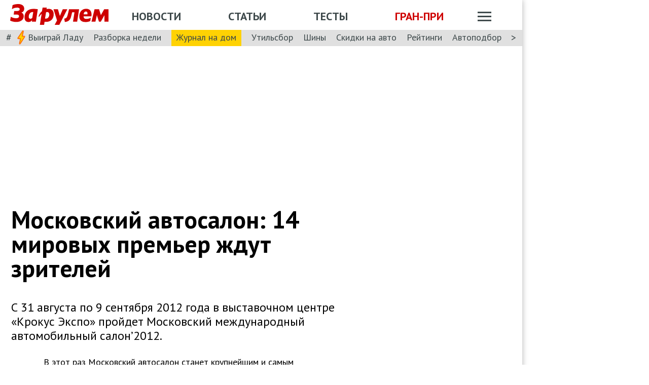

--- FILE ---
content_type: text/html; charset=utf-8
request_url: https://www.zr.ru/content/news/461215-moskovskij_avtosalon_14_mirovyh_premer_zhdut_zritelej/
body_size: 47181
content:
<!DOCTYPE html><html lang="ru" prefix="og: http://ogp.me/ns#"><head><meta charSet="utf-8"/><meta charSet="utf-8"/><meta name="viewport" content="width=device-width"/><meta name="viewport" content="width=device-width, initial-scale=1"/><title>Московский автосалон: 14 мировых премьер ждут зрителей</title><meta property="og:title" content="Московский автосалон: 14 мировых премьер ждут зрителей"/><meta name="twitter:title" content="Московский автосалон: 14 мировых премьер ждут зрителей"/><meta name="og:type" content="article"/><meta name="og:description" content="С 31 августа по 9 сентября 2012 года в выставочном центре «Крокус Экспо» пройдет Московский международный автомобильный салон’2012."/><meta name="description" content="С 31 августа по 9 сентября 2012 года в выставочном центре «Крокус Экспо» пройдет Московский международный автомобильный салон’2012."/><meta name="twitter:description" content="С 31 августа по 9 сентября 2012 года в выставочном центре «Крокус Экспо» пройдет Московский международный автомобильный салон’2012."/><link rel="canonical" href="https://www.zr.ru/content/news/461215-moskovskij_avtosalon_14_mirovyh_premer_zhdut_zritelej/"/><meta name="og:url" content="https://www.zr.ru/content/news/461215-moskovskij_avtosalon_14_mirovyh_premer_zhdut_zritelej/"/><meta name="twitter:url" content="https://www.zr.ru/content/news/461215-moskovskij_avtosalon_14_mirovyh_premer_zhdut_zritelej/"/><meta name="twitter:domain" content="zr.ru"/><meta name="twitter:card" content="summary_large_image"/><meta name="twitter:site" content="@zr_ru"/><meta name="twitter:creator" content="@zr_ru"/><meta property="og:site_name" content="zr.ru"/><meta name="robots" content="max-image-preview:large"/><link rel="amphtml" href="https://www.zr.ru/content/amp/news/461215-moskovskij_avtosalon_14_mirovyh_premer_zhdut_zritelej/"/><meta name="og:image" content="https://www.zr.ru/d/story/84/251780/201008251053_dsc0167.jpg"/><link rel="image_src" href="https://www.zr.ru/d/story/84/251780/201008251053_dsc0167.jpg"/><meta name="twitter:image:src" content="https://www.zr.ru/d/story/84/251780/201008251053_dsc0167.jpg"/><meta name="vk:image" content="https://www.zr.ru/d/story/84/251780/201008251053_dsc0167.jpg"/><meta property="og:image:width" content="1200"/><meta property="og:image:height" content="630"/><meta name="next-head-count" content="33"/><link rel="icon" href="https://www.zr.ru/favicons/favicon.ico"/><link rel="icon" type="image/svg+xml" href="https://www.zr.ru/favicons/zr-favicon.svg"/><link rel="mask-icon" href="https://www.zr.ru/favicons/safari-pinned-tab.svg" color="#993f3f"/><link rel="shortcut icon" href="https://www.zr.ru/favicons/favicon.ico"/><link rel="manifest" href="https://www.zr.ru/favicons/manifest.json"/><link rel="alternate" type="application/rss+xml" href="/rss-news/"/><meta name="msvalidate.01" content="71A8B53C6A0DA51B4BE4DD9A0D7F9F99"/><meta name="yandex-verification" content="72740ea7de6b5475"/><meta name="wmail-verification" content="38871c8ad1263b1abddcfcdee4401690"/><meta name="pmail-verification" content="ce4b4b687aef3b2e06b02c0515e0cdca"/><meta name="google-site-verification" content="GI3O26ipZlvbiZTWJ78zrwHW1-mO5rEwNTElCxQDPlM"/><link rel="preconnect" href="https://mc.yandex.ru/"/><link rel="preconnect" href="https://www.googletagmanager.com/"/><link rel="preconnect" href="https://fonts.gstatic.com" crossorigin /><script type="application/ld+json">{"@context":"https://schema.org/","@type":"Organization","name":"За pулем","url":"https://www.zr.ru/","logo":{"@type":"ImageObject","url":" https://www.zr.ru/f/media/logo-zr-schema.png","contentUrl":"https://www.zr.ru/f/media/logo-zr-schema.png","width":292,"height":75},"address":{"@type":"PostalAddress","streetAddress":"проезд Ольминского, дом 3А, стр. 3, этаж 4. Помещения 416- 421","addressLocality":"Москва","addressRegion":"Москва","postalCode":107045,"addressCountry":{"@type":"Country","name":"Россия"}},"telephone":"8(495)607-27-33","sameAs":["https://ru.wikipedia.org/wiki/%D0%97%D0%B0_%D1%80%D1%83%D0%BB%D1%91%D0%BC","https://twitter.com/zr_ru","https://vk.com/zronline","https://www.facebook.com/ZRulem","https://www.youtube.com/user/tvzrru","https://www.instagram.com/zr_ru/","https://zen.yandex.ru/zr.ru","https://news.google.com/publications/CAAqBwgKMMuFhQsw-p-CAw?oc=3&ceid=RU:ru"]}</script><script type="application/ld+json">{"@context":"https://schema.org","@type":"WebSite","name":"За pулем","description":"Официальный сайт журнала «За рулем». Ежедневные автомобильные новости и статьи, тесты, характеристики и подбор машин. Машину повредили на платной стоянке. А виноваты - вы! - сайт «За рулем»","image":"https://www.zr.ru/f/media/logo-zr-schema.png","url":"https://www.zr.ru","potentialAction":{"@type":"SearchAction","target":{"@type":"EntryPoint","urlTemplate":"https://www.zr.ru/search/?q={query}"},"query-input":"required name=query"}}</script><script type="application/ld+json">{"@context":"https://schema.org","@type":"WebPage","url":"https://www.zr.ru/content/news/461215-moskovskij_avtosalon_14_mirovyh_premer_zhdut_zritelej/","mainEntityOfPage":"https://www.zr.ru/content/news/461215-moskovskij_avtosalon_14_mirovyh_premer_zhdut_zritelej/","name":"Московский автосалон: 14 мировых премьер ждут зрителей","headline":"Московский автосалон: 14 мировых премьер ждут зрителей","description":"С 31 августа по 9 сентября 2012 года в выставочном центре «Крокус Экспо» пройдет Московский международный автомобильный салон’2012.","genre":"Новости"}</script><script type="application/ld+json">{"@context":"https://schema.org","@type":"BreadcrumbList","itemListElement":[{"@type":"ListItem","position":1,"name":"За pулем","item":"https://www.zr.ru/"},{"@type":"ListItem","position":2,"name":"Новость","item":"https://www.zr.ru/content/news/461215-moskovskij_avtosalon_14_mirovyh_premer_zhdut_zritelej/"}]}</script><script type="application/ld+json">{"@context":"https://schema.org","@type":"NewsArticle","articleBody":"С 31 августа по 9 сентября 2012 года в выставочном центре «Крокус Экспо» пройдет Московский международный автомобильный салон’2012.","mainEntityOfPage":{"@type":"WebPage","@id":"https://www.zr.ru/content/news/461215-moskovskij_avtosalon_14_mirovyh_premer_zhdut_zritelej/#inPageAd"},"headline":"Московский автосалон: 14 мировых премьер ждут зрителей","name":"Московский автосалон: 14 мировых премьер ждут зрителей","url":"https://www.zr.ru/content/news/461215-moskovskij_avtosalon_14_mirovyh_premer_zhdut_zritelej/","description":"С 31 августа по 9 сентября 2012 года в выставочном центре «Крокус Экспо» пройдет Московский международный автомобильный салон’2012.","inLanguage":"ru","datePublished":"2012-08-07T20:44:28","author":[{"@type":"Person","name":"«За рулем» Отдел новостей","url":"https://www.zr.ru/users/123378/","image":"https://www.zr.ru/_ah/img/S2wtoY8NH5IElJcRUhEEYg"}],"image":[{"@type":"ImageObject","contentURL":"https://img.zr.ru/_ah/img/qs7Jvs0DU31ip9xJL0Usvg"},{"@type":"ImageObject","contentURL":"https://img.zr.ru/_ah/img/1k8SeDbcQNE8uS_oPee0_Q"},{"@type":"ImageObject","contentURL":"https://img.zr.ru/_ah/img/qs7Jvs0DU31ip9xJL0Usvg"}],"publisher":{"@type":"Organization","name":"За pулем","logo":{"@type":"ImageObject","url":"https://www.zr.ru/f/media/logo-zr-schema.png"}},"interactionStatistic":{"@type":"InteractionCounter","userInteractionCount":"13465","interactionType":{"@type":"Action","name":"http://schema.org/ViewAction"}},"about":[{"@type":"CreativeWork","name":"Коммерческий транспорт"},{"@type":"CreativeWork","name":"Выставки"}]}</script><style>
.image-gallery {
    margin-top: 2rem;
  }
.image-gallery.fullscreen-modal .image-gallery-icon {
    z-index: 204;
  }

.image-gallery-icon{
      color:#fff;
      transition:all .3s ease-out;
      appearance:none;
      background-color:transparent;
      border:0;
      cursor:pointer;
      outline:none;
      position:absolute;
      z-index:4;
      filter:drop-shadow(0 2px 2px #1a1a1a);
  }
  @media(hover: hover)and (pointer: fine){
    .image-gallery-icon:hover{
      color:#970000;
    }
    .image-gallery-icon:hover .image-gallery-svg{
      transform:scale(1.1);
      }
    }
    .image-gallery-icon:focus{
      outline:2px solid #970000;
      }
    .image-gallery-using-mouse .image-gallery-icon:focus{
      outline:none;
    }
    .image-gallery-fullscreen-button,.image-gallery-play-button{
      bottom:0;
      padding:20px;
    }
    .image-gallery-fullscreen-button .image-gallery-svg,.image-gallery-play-button .image-gallery-svg{
      height:28px;
      width:28px;
    }
    @media(max-width: 768px){
    .image-gallery-fullscreen-button,.image-gallery-play-button{
      padding:15px;
    }
    .image-gallery-fullscreen-button .image-gallery-svg,.image-gallery-play-button .image-gallery-svg{
      height:24px;
      width:24px;
    }}
    @media(max-width: 480px){
    .image-gallery-fullscreen-button,.image-gallery-play-button{
      padding:10px;
    }
    .image-gallery-fullscreen-button .image-gallery-svg,.image-gallery-play-button .image-gallery-svg{
      height:16px;
      width:16px;
    }}
    .image-gallery-fullscreen-button{
      right:0;
    }
    .image-gallery-play-button{
    left:0;
    }
    .image-gallery-left-nav, .image-gallery-right-nav {
      padding:50px 10px;top:50%;
      transform:translateY(-50%);
    }
    .image-gallery-left-nav .image-gallery-svg,
    .image-gallery-right-nav .image-gallery-svg{
      height:120px;
      width:60px;
    }
    @media(max-width: 768px){
    .image-gallery-left-nav .image-gallery-svg,.image-gallery-right-nav .image-gallery-svg{
        height:72px;
        width:36px;
      } 
    }
    @media(max-width: 480px){
      .image-gallery-left-nav .image-gallery-svg,.image-gallery-right-nav .image-gallery-svg{
        height:48px;
        width:24px;
      }
      }
    .image-gallery-left-nav[disabled],.image-gallery-right-nav[disabled]{
      cursor:disabled;
      opacity:.6;
      pointer-events:none;
    }
    .image-gallery-left-nav{
      left:0;
    }
    .image-gallery-right-nav{
    right:0;
    }
    .image-gallery{
      -webkit-user-select:none;
      -moz-user-select:none;
      -ms-user-select:none;
      -o-user-select:none;
      user-select:none;
      -webkit-tap-highlight-color:rgba(0,0,0,0);
      position:relative
      }
    .image-gallery.fullscreen-modal{
    background:#000000;
    bottom:0;
    height:100%;
    left:0;
    position:fixed;
    right:0;
    top:0;
    width:100%;
    z-index:200;
    margin: 0;
    }
    .image-gallery.fullscreen-modal .image-gallery-content{
    top:50%;
    transform:translateY(-50%);
    height: 100%;
    }
    .image-gallery-content{
      position:relative;
      line-height:0;
      top:0;
    }
    .image-gallery-content.fullscreen{
      background:#000000;
    }
    .image-gallery-content .image-gallery-slide .image-gallery-image{
      max-height:calc(100vh - 80px);
    }
    .image-gallery-content.left .image-gallery-slide .image-gallery-image,.image-gallery-content.right .image-gallery-slide .image-gallery-image{
      max-height:100vh;
    }
    .image-gallery-slide-wrapper{
     position:relative;
    }
    .image-gallery-slide-wrapper.left,.image-gallery-slide-wrapper.right{
      display:inline-block;
      width:calc(100% - 110px);
    }
    @media(max-width: 768px){
    .image-gallery-slide-wrapper.left,.image-gallery-slide-wrapper.right{
        width:calc(100% - 87px);
      }
    }
    .image-gallery-slide-wrapper.image-gallery-rtl{
      direction:rtl;
    }
    .image-gallery-slides{
      line-height:0;
      overflow:hidden;
      position:relative;
      white-space:nowrap;
      text-align:center;
    }
    .image-gallery-slide{
      left:0;
      position:absolute;
      top:0;
      width:100%;
    }
    .image-gallery-slide.center, .image-gallery-slide.image-gallery-center{
      position:relative;
    }
    .image-gallery-slide .image-gallery-image{
      width:100%;
      object-fit:contain;
    }
    .image-gallery-slide .image-gallery-description{
      background:rgba(0,0,0,.4);
      bottom:70px;
      color:#fff;
      left:0;
      line-height:1;
      padding:10px 20px;
      position:absolute;
      white-space:normal;
      }
      @media(max-width: 768px){
        .image-gallery-slide .image-gallery-description{
            bottom:45px;
            font-size:.8em;
            padding:8px 15px;
          }
      }
          .image-gallery-thumbnails-wrapper{
            position:relative;
          }
          .image-gallery-thumbnails-wrapper.thumbnails-swipe-horizontal{
            touch-action:pan-y;
          }
          .image-gallery-thumbnails-wrapper.thumbnails-swipe-vertical{
            touch-action:pan-x;
          }
          .image-gallery-thumbnails-wrapper.thumbnails-wrapper-rtl{
            direction:rtl;
          }
          .image-gallery-thumbnails-wrapper.left,.image-gallery-thumbnails-wrapper.right{
            display:inline-block;
            vertical-align:top;
            width:100px;
          }
          @media(max-width: 768px){
            .image-gallery-thumbnails-wrapper.left,.image-gallery-thumbnails-wrapper.right{
              width:81px;
            }
          }
          .image-gallery-thumbnails-wrapper.left .image-gallery-thumbnails,.image-gallery-thumbnails-wrapper.right .image-gallery-thumbnails{
            height:100%;
            width:100%;
            left:0;
            padding:0;
            position:absolute;
            top:0;
          }
          .image-gallery-thumbnails-wrapper.left .image-gallery-thumbnails .image-gallery-thumbnail,.image-gallery-thumbnails-wrapper.right .image-gallery-thumbnails .image-gallery-thumbnail{
            display:block;
            margin-right:0;
            padding:0;
          }
          .image-gallery-thumbnails-wrapper.left .image-gallery-thumbnails .image-gallery-thumbnail+.image-gallery-thumbnail,.image-gallery-thumbnails-wrapper.right .image-gallery-thumbnails .image-gallery-thumbnail+.image-gallery-thumbnail{
            margin-left:0;
            margin-top:2px;
          }
          .image-gallery-thumbnails-wrapper.left,.image-gallery-thumbnails-wrapper.right{margin:0 5px}@media(max-width: 768px){.image-gallery-thumbnails-wrapper.left,.image-gallery-thumbnails-wrapper.right{
            margin:0 3px;
          }
        }
        .image-gallery-thumbnails{
          overflow:hidden;
          padding:5px 0;
        }
        @media(max-width: 768px){
          .image-gallery-thumbnails{
            padding:3px 0;
          }
        }
        .image-gallery-thumbnails .image-gallery-thumbnails-container{
          cursor:pointer;
          text-align:center;
          white-space:nowrap;
        }
        .image-gallery-thumbnail{
          display:inline-block;
          border: 4px solid transparent;
          transition:border .3s ease-out;
          width:100px;
          background:transparent;
          padding:0;
        }
        @media(max-width: 768px){
          .image-gallery-thumbnail{
            border:3px solid transparent;
            width:81px;
          }
        }
        .image-gallery-thumbnail+.image-gallery-thumbnail{
          margin-left:2px;
        }
        .image-gallery-thumbnail .image-gallery-thumbnail-inner{
          display:block;
          position:relative;
        }
        .image-gallery-thumbnail .image-gallery-thumbnail-image{
          vertical-align:middle;
          width:100%;
          line-height:0;
        }
        .image-gallery-thumbnail.active,.image-gallery-thumbnail:focus{
          outline:none;
          border:4px solid #970000;
          }
        @media(max-width: 768px){
          .image-gallery-thumbnail.active,.image-gallery-thumbnail:focus{
            border: 3px solid #970000;
          }
        }
        @media(hover: hover)and (pointer: fine){
          .image-gallery-thumbnail:hover{
            outline:none;
            border: 4px solid #970000;
          }
        }
        @media(hover: hover)and (pointer: fine)and (max-width: 768px){
          .image-gallery-thumbnail:hover{
            border: 3px solid #970000;
            }
          }
        .image-gallery-thumbnail-label{
          box-sizing:border-box;
          color:#fff;
          font-size:1em;
          left:0;
          line-height:1em;
          padding:5%;
          position:absolute;
          top:50%;
          text-shadow:0 2px 2px #1a1a1a;
          transform:translateY(-50%);
          white-space:normal;
          width:100%;
        }
        @media(max-width: 768px){
          .image-gallery-thumbnail-label{
            font-size:.8em;
            line-height:.8em;
          }
        }
        .image-gallery-index{
            background:rgba(0,0,0,.4);
            color:#fff;
            line-height:1;
            padding:10px 20px;
            position:absolute;
            right:0;
            top:0;
            z-index:4;
          }
        @media(max-width: 768px){
          .image-gallery-index{
            font-size:.8em;
            padding:5px 10px;
          }
        }
         .image-gallery.fullscreen-modal .image-gallery-slide-wrapper {

    
    box-sizing: border-box;
    height: 100%;
    display: flex;
  }
    .image-gallery.fullscreen-modal .image-gallery-swipe {
    height: 100%;
    display: flex;
    width: 100%;
    z-index: 200;
  }
    .image-gallery.fullscreen-modal .image-gallery-slides {
    display: flex;
    width: 100%;
    align-items: center;
  }
      .image-gallery.fullscreen-modal .image-gallery-slide {
    width: 100%;
    overflow: hidden;
  }
    .image-gallery.fullscreen-modal .image-gallery-thumbnails-wrapper {
    display: none;
  }
    .image-gallery.fullscreen-modal .image-gallery-content.bottom.fullscreen,.image-gallery.fullscreen-modal .image-gallery-content.image-gallery-thumbnails-bottom.fullscreen {
    height: 100%;
  }
  .image-gallery.fullscreen-modal .image-gallery-slide.center,.image-gallery.fullscreen-modal .image-gallery-slide.image-gallery-center  {
    overflow: visible !important;
  }
  .image-gallery.fullscreen-modal .image-gallery-slide-wrapper.bottom, .image-gallery-slide-wrapper.image-gallery-thumbnails-bottom {
    padding-bottom: 0;
  }
   @media (max-width: 1024px) {
    .image-gallery.fullscreen-modal .image-gallery-content {
      height: auto;
    }
  }
   @media (min-width: 1900px) {
    .image-gallery.fullscreen-modal .image-gallery-slide-wrapper {
      padding-bottom: 80px;
    }
  }
</style><script src="https://vk.com/js/api/openapi.js?169" type="39cbe2a371dad44cac057cf1-text/javascript"></script><script type="39cbe2a371dad44cac057cf1-text/javascript">
    VK.init({ apiId: 52369465, onlyWidgets: true });
</script><script type="39cbe2a371dad44cac057cf1-text/javascript"></script><script type="39cbe2a371dad44cac057cf1-text/javascript"></script><noscript data-n-css=""></noscript><script defer="" noModule="" src="/_next/static/chunks/polyfills-42372ed130431b0a.js" type="39cbe2a371dad44cac057cf1-text/javascript"></script><script defer="" src="/_next/static/chunks/story.3c0bbdf8c339fa48.js" type="39cbe2a371dad44cac057cf1-text/javascript"></script><script defer="" src="/_next/static/chunks/6982.2eb065061120ffce.js" type="39cbe2a371dad44cac057cf1-text/javascript"></script><script defer="" src="/_next/static/chunks/gallery.9da35e09b64e8b71.js" type="39cbe2a371dad44cac057cf1-text/javascript"></script><script defer="" src="/_next/static/chunks/share.f986f11b37cf9b00.js" type="39cbe2a371dad44cac057cf1-text/javascript"></script><script src="/_next/static/chunks/webpack-d993f05de05f0e40.js" defer="" type="39cbe2a371dad44cac057cf1-text/javascript"></script><script src="/_next/static/chunks/framework-62c14ac250c59abb.js" defer="" type="39cbe2a371dad44cac057cf1-text/javascript"></script><script src="/_next/static/chunks/main-e93285f87bce3db3.js" defer="" type="39cbe2a371dad44cac057cf1-text/javascript"></script><script src="/_next/static/chunks/pages/_app-054158b67e53eece.js" defer="" type="39cbe2a371dad44cac057cf1-text/javascript"></script><script src="/_next/static/chunks/pages/content/news/%5B%5B...slug%5D%5D-193d3f4ead7cc2b1.js" defer="" type="39cbe2a371dad44cac057cf1-text/javascript"></script><script src="/_next/static/eH-ZF8jwUZsNGjIWGgwva/_buildManifest.js" defer="" type="39cbe2a371dad44cac057cf1-text/javascript"></script><script src="/_next/static/eH-ZF8jwUZsNGjIWGgwva/_ssgManifest.js" defer="" type="39cbe2a371dad44cac057cf1-text/javascript"></script><style data-styled="" data-styled-version="6.1.13">html{line-height:1.15;-webkit-text-size-adjust:100%;}/*!sc*/
body{margin:0;font-size:1rem;position:relative;font-family:PT Sans,Arial,Helvetica,sans-serif;color:#000000;line-height:normal;-webkit-font-smoothing:antialised;width:100%;min-height:1px;}/*!sc*/
h1{font-size:48px;font-weight:700;}/*!sc*/
h2{font-size:32px;font-weight:700;}/*!sc*/
h3{font-size:24px;font-weight:700;}/*!sc*/
h4{font-size:19.2px;font-weight:700;color:#5E5E5E;}/*!sc*/
p{font-size:18px;font-weight:400;}/*!sc*/
iframe{width:100%;}/*!sc*/
img{border-style:none;color:transparent;font-size:0;vertical-align:middle;}/*!sc*/
button,input,optgroup,select,textarea{font-family:inherit;font-size:100%;line-height:1.15;margin:0;}/*!sc*/
button,[type="button"],[type="reset"],[type="submit"]{-webkit-appearance:button;}/*!sc*/
a{color:#1C88D4;text-decoration:underline;outline:none;}/*!sc*/
ul{margin:0;padding:0;}/*!sc*/
.table{border:none;width:100%;background-color:#fff;border-radius:4px;font-size:13px;border-collapse:collapse;border-spacing:0;margin-top:1rem;}/*!sc*/
.table tr:first-child td,.table tr:first-child th{border-top:none;}/*!sc*/
.table td,.table th{line-height:17px;padding:10px 6px;}/*!sc*/
.table td{border-top:1px solid #E0E0E0;}/*!sc*/
caption,td,th{font-weight:400;vertical-align:top;text-align:left;}/*!sc*/
@media (max-width:1024px){body{margin:0;font-size:16px;font-style:normal;font-weight:400;text-size-adjust:none;}h1{font-size:28px;line-height:2.125rem;font-weight:700;color:#970000;text-transform:uppercase;}h2{color:#000000;font-size:24px;font-weight:700;line-height:1.625rem;}h3{color:#000000;font-size:21px;font-weight:700;line-height:1.5rem;}h4{font-size:19.2px;font-weight:700;color:#5e5e5e;}p{font-size:17px;font-weight:400;}}/*!sc*/
.adfox-banner-background{z-index:1;width:1030px!important;margin-right:280px!important;overflow:visible!important;}/*!sc*/
.adfox-banner-background>div{position:absolute!important;left:100%!important;}/*!sc*/
@media (min-width:1366px){.adfox-banner-background{width:1100px!important;}}/*!sc*/
@media (min-width:1700px){.adfox-banner-background{width:1100px!important;left:50%!important;-webkit-transform:translateX(-50%);transform:translateX(-50%);}}/*!sc*/
data-styled.g1[id="sc-global-cXzZnk1"]{content:"sc-global-cXzZnk1,"}/*!sc*/
.fbeMAY{z-index:unset;clear:both;position:relative;}/*!sc*/
.fbeMAY>div:empty{min-height:unset;}/*!sc*/
.eYAwEc{z-index:unset;clear:both;content-visibility:hidden;min-height:150px;contain-intrinsic-size:100% 150px;position:relative;}/*!sc*/
@media (max-width:1024px){.eYAwEc{min-height:150px;contain-intrinsic-size:100% 150px;}}/*!sc*/
.eYAwEc>div:empty{min-height:unset;}/*!sc*/
.euxqHg{z-index:unset;clear:both;content-visibility:hidden;min-height:270px;contain-intrinsic-size:100% 270px;position:relative;}/*!sc*/
@media (max-width:1024px){.euxqHg{min-height:252px;contain-intrinsic-size:100% 252px;}}/*!sc*/
.euxqHg>div:empty{min-height:unset;}/*!sc*/
.cMIEXM{z-index:unset;clear:both;content-visibility:hidden;min-height:250px;contain-intrinsic-size:100% 250px;position:relative;}/*!sc*/
@media (max-width:1024px){.cMIEXM{min-height:unset;contain-intrinsic-size:100% unset;}}/*!sc*/
.cMIEXM>div:empty{min-height:unset;}/*!sc*/
.gHZpII{z-index:unset;clear:both;content-visibility:hidden;min-height:50px;contain-intrinsic-size:100% 50px;position:relative;}/*!sc*/
@media (max-width:1024px){.gHZpII{min-height:unset;contain-intrinsic-size:100% unset;}}/*!sc*/
.gHZpII>div:empty{min-height:unset;}/*!sc*/
data-styled.g2[id="styled__SuspendableElement-sc-85c4219a-0"]{content:"fbeMAY,eYAwEc,euxqHg,cMIEXM,gHZpII,"}/*!sc*/
.eQZHTN{position:relative;box-sizing:border-box;background:transparent;display:none;z-index:100;position:sticky;top:90px;display:block;}/*!sc*/
@media (max-width:1024px){.eQZHTN{position:sticky;top:0;}}/*!sc*/
@media (max-width:768px){.eQZHTN{display:none;}}/*!sc*/
@media (max-width:768px){.eQZHTN{display:block;background:#fff;margin:1rem 0;overflow:hidden;}}/*!sc*/
.cUwsgj{position:relative;box-sizing:border-box;background:transparent;display:none;z-index:auto;display:block;}/*!sc*/
@media (max-width:768px){.cUwsgj{display:none;}}/*!sc*/
.kFOYEr{position:relative;box-sizing:border-box;background:transparent;display:none;z-index:auto;}/*!sc*/
@media (max-width:768px){.kFOYEr{display:block;background:#fff;margin:1rem 0;overflow:hidden;}}/*!sc*/
data-styled.g3[id="styled__Wrapper-sc-71b580c4-0"]{content:"eQZHTN,cUwsgj,kFOYEr,"}/*!sc*/
.jFEYAL{display:block;width:100%;position:relative;height:250px;overflow:hidden;}/*!sc*/
.jFEYAL>*:first-child{height:100%;}/*!sc*/
.jFEYAL>div{display:flex;width:100%;justify-content:center;align-items:center;}/*!sc*/
.jFEYAL>div>div{width:100%;}/*!sc*/
.jFEYAL>*{width:100%;height:100%;display:block;}/*!sc*/
@media (max-width:768px){.jFEYAL{height:300px;}.jFEYAL>*:first-child{height:300px;}.jFEYAL>*{height:300px;}.jFEYAL>div{display:flex;width:100%;justify-content:center;align-items:center;text-align:center;height:300px;}.jFEYAL>div>div{width:100%;height:300px;display:flex;align-items:center;justify-content:center;}}/*!sc*/
.Qyvnz{display:block;width:100%;position:relative;height:250px;overflow:hidden;height:auto;min-height:300px;max-height:480px;}/*!sc*/
.Qyvnz>*:first-child{height:100%;}/*!sc*/
.Qyvnz>div{display:flex;width:100%;justify-content:center;align-items:center;}/*!sc*/
.Qyvnz>div>div{width:100%;}/*!sc*/
.Qyvnz>*{width:100%;height:100%;display:block;}/*!sc*/
@media (max-width:768px){.Qyvnz{height:300px;}.Qyvnz>*:first-child{height:300px;}.Qyvnz>*{height:300px;}.Qyvnz>div{display:flex;width:100%;justify-content:center;align-items:center;text-align:center;height:300px;}.Qyvnz>div>div{width:100%;height:300px;display:flex;align-items:center;justify-content:center;}}/*!sc*/
data-styled.g4[id="styled__BannerWrapper-sc-71b580c4-1"]{content:"jFEYAL,Qyvnz,"}/*!sc*/
.dNZNDP{position:fixed;top:0;left:0;right:0;bottom:0;display:flex;}/*!sc*/
@media (min-width:1700px){.dNZNDP{display:block;max-width:1100px;margin:0 auto;}}/*!sc*/
data-styled.g5[id="styled__BrandingWrap-sc-4a24463a-0"]{content:"dNZNDP,"}/*!sc*/
.ftuJXN{flex-shrink:0;width:1100px;}/*!sc*/
@media (max-width:1365px){.ftuJXN{width:1030px;}}/*!sc*/
@media (max-width:1024px){.ftuJXN{width:100%;overflow:hidden;}}/*!sc*/
data-styled.g6[id="styled__BrandingLimiter-sc-4a24463a-1"]{content:"ftuJXN,"}/*!sc*/
.cMtYv{display:flex;align-items:center;flex-grow:1;}/*!sc*/
@media (min-width:1700px){.cMtYv{position:absolute;left:100%;bottom:0;top:0;max-width:1100px;min-width:250px;align-items:flex-start;}}/*!sc*/
data-styled.g7[id="styled__BrandingContent-sc-4a24463a-2"]{content:"cMtYv,"}/*!sc*/
.iNKMEx{box-shadow:0 0 11px rgb(0 0 0 / 30%);position:relative;z-index:2;background-color:#fff;width:1100px;min-height:1000px;}/*!sc*/
@media (min-width:1700px){.iNKMEx{margin:0 auto;}}/*!sc*/
@media (max-width:1365px){.iNKMEx{width:1030px;}}/*!sc*/
@media (max-width:1024px){.iNKMEx{width:100%;}}/*!sc*/
data-styled.g8[id="styled__PageWrap-sc-bef572b-0"]{content:"iNKMEx,"}/*!sc*/
.hcYmbM{position:relative;z-index:1;min-height:1000px;width:100%;}/*!sc*/
data-styled.g9[id="styled__PageChildren-sc-bef572b-1"]{content:"hcYmbM,"}/*!sc*/
.eHUKKp{text-decoration:none;border-bottom:0.0625rem solid transparent;transition:0.3s;cursor:pointer;color:#fff;font-weight:400;font-size:inherit;width:auto;}/*!sc*/
.eHUKKp:hover{border-color:#fff;}/*!sc*/
.cCMzhG{text-decoration:none;border-bottom:0.0625rem solid transparent;transition:0.3s;cursor:pointer;color:#3D484A;font-weight:700;font-size:inherit;width:auto;}/*!sc*/
.cCMzhG:hover{border-color:#3D484A;}/*!sc*/
.fbUwjO{text-decoration:none;border-bottom:0.0625rem solid transparent;transition:0.3s;cursor:pointer;color:#CE0000;font-weight:700;font-size:inherit;width:auto;}/*!sc*/
.fbUwjO:hover{border-color:#CE0000;}/*!sc*/
.eNyyZd{text-decoration:none;border-bottom:0.0625rem solid transparent;transition:0.3s;cursor:pointer;color:#3D484A;font-weight:400;font-size:inherit;width:auto;}/*!sc*/
.eNyyZd:hover{border-color:#3D484A;}/*!sc*/
.jOMOtd{text-decoration:none;border-bottom:0.0625rem solid transparent;transition:0.3s;cursor:pointer;color:#000;font-weight:400;font-size:inherit;width:auto;}/*!sc*/
.jOMOtd:hover{border-color:#000;}/*!sc*/
.jPRAwh{text-decoration:none;border-bottom:0.0625rem solid transparent;transition:0.3s;cursor:pointer;color:#1C88D4;font-weight:400;font-size:inherit;width:auto;}/*!sc*/
.jPRAwh:hover{border-color:#1C88D4;}/*!sc*/
.dbWXkh{text-decoration:none;border-bottom:0.0625rem solid transparent;transition:0.3s;cursor:pointer;color:#BDBDBD;font-weight:400;font-size:inherit;width:auto;}/*!sc*/
.dbWXkh:hover{border-color:#BDBDBD;}/*!sc*/
.koOCyu{text-decoration:none;border-bottom:0.0625rem solid transparent;transition:0.3s;cursor:pointer;color:#BDBDBD;font-weight:400;font-size:17px;width:auto;}/*!sc*/
.koOCyu:hover{border-color:#BDBDBD;}/*!sc*/
data-styled.g10[id="styled__UiLink-sc-3f69b705-0"]{content:"eHUKKp,cCMzhG,fbUwjO,eNyyZd,jOMOtd,jPRAwh,dbWXkh,koOCyu,"}/*!sc*/
.exFSQ{display:flex;align-items:center;font-weight:700;color:#808080;font-size:0.875rem;margin-top:0.3rem;}/*!sc*/
.exFSQ>*{display:flex;align-items:center;color:#808080;}/*!sc*/
.exFSQ>:not(:last-child){margin-right:1rem;}/*!sc*/
@media (max-width:1024px){.exFSQ{font-size:0.875rem;margin-top:0.125rem;margin-bottom:0.25rem;}}/*!sc*/
data-styled.g12[id="styled__ItemCounters-sc-e3f7e6cf-0"]{content:"exFSQ,"}/*!sc*/
.bEkDsF{display:flex;flex-flow:row;column-gap:10px;}/*!sc*/
data-styled.g21[id="styled__DateBar-sc-2d739d18-0"]{content:"bEkDsF,"}/*!sc*/
.fPzHnF img{margin-right:6px;vertical-align:middle;}/*!sc*/
data-styled.g29[id="styled__AuthorContainer-sc-1f148acf-0"]{content:"fPzHnF,"}/*!sc*/
.gTfllN{color:#723b86;cursor:pointer;text-decoration:none;border-bottom:0.0625rem solid transparent;transition:0.3s;font-size:inherit;vertical-align:middle;font-weight:700;line-height:1;}/*!sc*/
.gTfllN:hover{border-color:#000;}/*!sc*/
@media (max-width:1024px){.gTfllN{font-size:inherit;}}/*!sc*/
@media (max-width:768px){.gTfllN{font-size:inherit;}}/*!sc*/
data-styled.g30[id="styled__AuthorName-sc-1f148acf-1"]{content:"gTfllN,"}/*!sc*/
.kBXbxo{border-radius:50px;object-fit:cover;}/*!sc*/
data-styled.g34[id="styled__AvatarImage-sc-74ca9d26-0"]{content:"kBXbxo,"}/*!sc*/
.iujlYY{appearance:none;cursor:pointer;transition:0.3s;background-color:transparent;border:none;padding:0;vertical-align:middle;}/*!sc*/
.iujlYY img{max-width:100%;height:auto;color:transparent;}/*!sc*/
data-styled.g35[id="styled__VoteButton-sc-999e1633-0"]{content:"iujlYY,"}/*!sc*/
.egvraa{font-weight:700;margin:0 0.3125rem;object-fit:contain;color:#000000;vertical-align:middle;font-size:15px;}/*!sc*/
data-styled.g36[id="styled__VoteValue-sc-999e1633-1"]{content:"egvraa,"}/*!sc*/
.hwYeUC{display:flex;align-items:center;}/*!sc*/
data-styled.g95[id="styled__SocialLinks-sc-ec211017-0"]{content:"hwYeUC,"}/*!sc*/
.iMcwEB{transition:0.3s;}/*!sc*/
.iMcwEB:not(:last-child){margin-right:0.3125rem;}/*!sc*/
.iMcwEB:hover{opacity:0.5;}/*!sc*/
data-styled.g96[id="styled__SocialLink-sc-ec211017-1"]{content:"iMcwEB,"}/*!sc*/
.kgFbyB{display:flex;flex-direction:column;width:300px;flex-shrink:0;margin:0 1rem 0 1rem;z-index:0;margin-top:0;}/*!sc*/
@media (max-width:1024px){.kgFbyB{display:none;}}/*!sc*/
data-styled.g142[id="styled__Sidebar-sc-a7bdc69b-0"]{content:"kgFbyB,"}/*!sc*/
.bQstAE{margin-bottom:24px;flex-shrink:0;height:600px;}/*!sc*/
.bQuuYO{margin-bottom:24px;flex-shrink:0;height:880px;}/*!sc*/
data-styled.g143[id="styled__SidebarWrap-sc-a7bdc69b-1"]{content:"bQstAE,bQuuYO,"}/*!sc*/
.kFDUbt{position:sticky;top:0;left:0;right:0;height:90px;justify-content:space-between;align-items:center;box-sizing:border-box;z-index:100;background-color:#fff;width:1100px;}/*!sc*/
@media (min-width:1700px){.kFDUbt{width:1100px;margin:0 auto;}}/*!sc*/
@media (min-width:1366px){.kFDUbt{width:1100px;}}/*!sc*/
@media (max-width:1365px){.kFDUbt{width:1030px;}}/*!sc*/
@media (max-width:1024px){.kFDUbt{width:100%;height:76px;}}/*!sc*/
@media (max-width:768px){.kFDUbt{width:100%;overflow:visible;height:76px;}}/*!sc*/
data-styled.g188[id="styled__Header-sc-2713e267-0"]{content:"kFDUbt,"}/*!sc*/
.gtKgwk{padding:8px 10px 8px 20px;position:relative;z-index:15;display:flex;align-items:center;background:#fff;}/*!sc*/
@media (max-width:1024px){.gtKgwk{padding:4px 12px 4px 12px;height:40px;justify-content:space-between;}}/*!sc*/
data-styled.g189[id="styled__HeaderContent-sc-2713e267-1"]{content:"gtKgwk,"}/*!sc*/
.cEEsbt{display:inline-block;height:41px;width:194px;z-index:3;background:url(/_next/static/media/defaultLogo.bce9a01c.svg) no-repeat 0 0;background-size:contain;}/*!sc*/
.cEEsbt:hover{border-color:transparent;}/*!sc*/
@media (max-width:1024px){.cEEsbt{height:32px;width:152px;background-size:cover;}}/*!sc*/
@media (max-width:768px){.cEEsbt{height:2rem;width:152px;margin:0;}}/*!sc*/
data-styled.g190[id="styled__LogoLink-sc-2713e267-2"]{content:"cEEsbt,"}/*!sc*/
.knHJOu{flex:1;z-index:2;}/*!sc*/
@media (max-width:768px){.knHJOu{display:none;}}/*!sc*/
data-styled.g191[id="styled__HeaderNavContainerDesktop-sc-2713e267-3"]{content:"knHJOu,"}/*!sc*/
.eEToYU{text-transform:uppercase;font-weight:700;font-size:22px;color:#fff;display:flex;justify-content:space-around;align-items:center;padding-top:0.35rem;}/*!sc*/
@media (max-width:1024px){.eEToYU{padding-top:3px;margin-right:0;}}/*!sc*/
@media (max-width:786px){.eEToYU{padding-top:0.3125rem;}}/*!sc*/
data-styled.g192[id="styled__HeaderNav-sc-2713e267-4"]{content:"eEToYU,"}/*!sc*/
.cTsgPo{font-size:22px;flex-shrink:0;}/*!sc*/
@media (max-width:1024px){.cTsgPo{font-size:18px;}}/*!sc*/
data-styled.g193[id="styled__HeaderNavLink-sc-2713e267-5"]{content:"cTsgPo,"}/*!sc*/
.buYYcH{margin-left:20px;padding-top:0.35rem;display:flex;align-items:center;width:79px;}/*!sc*/
@media (max-width:1024px){.buYYcH{padding-top:3px;}}/*!sc*/
@media (max-width:768px){.buYYcH{padding-top:0;margin-left:0;width:auto;}}/*!sc*/
data-styled.g194[id="styled__HeaderActions-sc-2713e267-6"]{content:"buYYcH,"}/*!sc*/
.bgVCVX{cursor:pointer;transition:0.3s;display:block;width:1.75rem;height:1.1875rem;background:url(/_next/static/media/sitemapIcon.90b91ca3.svg) no-repeat center center;}/*!sc*/
data-styled.g195[id="styled__SitemapButton-sc-2713e267-7"]{content:"bgVCVX,"}/*!sc*/
.gKsJic{background:#E0E0E0;font-size:1.25rem;padding:0.1rem 0.75rem 0.25rem;display:flex;position:relative;z-index:10;align-items:center;box-sizing:border-box;height:32px;}/*!sc*/
@media (max-width:1024px){.gKsJic{height:28px;}}/*!sc*/
data-styled.g196[id="styled__HeaderTags-sc-2713e267-8"]{content:"gKsJic,"}/*!sc*/
.liFcck{display:flex;align-items:center;overflow-x:scroll;scroll-behavior:smooth;-ms-overflow-style:none;scrollbar-width:none;justify-content:space-between;}/*!sc*/
.liFcck::-webkit-scrollbar{display:none;}/*!sc*/
data-styled.g197[id="styled__TagsLinks-sc-2713e267-9"]{content:"liFcck,"}/*!sc*/
.jodwTz{flex-shrink:0;font-size:18px;}/*!sc*/
.jodwTz:not(:last-child){margin-right:1.25rem;}/*!sc*/
.dnlxeI{flex-shrink:0;font-size:18px;background:#ffd203;padding:5px 10px;}/*!sc*/
.dnlxeI:not(:last-child){margin-right:1.25rem;}/*!sc*/
@media (max-width:1024px){.dnlxeI{padding:3px 10px;}}/*!sc*/
data-styled.g198[id="styled__TagsLink-sc-2713e267-10"]{content:"jodwTz,dnlxeI,"}/*!sc*/
.bJAtIr{overflow:hidden;margin:0 0.6875rem;width:100%;}/*!sc*/
data-styled.g199[id="styled__TagsWrap-sc-2713e267-11"]{content:"bJAtIr,"}/*!sc*/
.fCBhbw{flex-shrink:0;color:#3D484A;cursor:pointer;pointer-events:none;}/*!sc*/
data-styled.g200[id="styled__PrevControl-sc-2713e267-12"]{content:"fCBhbw,"}/*!sc*/
.cWcnUh{flex-shrink:0;color:#3D484A;cursor:pointer;}/*!sc*/
data-styled.g201[id="styled__NextControl-sc-2713e267-13"]{content:"cWcnUh,"}/*!sc*/
.iXOKIc{display:flex;flex-flow:row;align-items:flex-start;justify-content:space-between;font-weight:400;vertical-align:top;text-align:left;}/*!sc*/
@media (max-width:768px){.iXOKIc{flex-flow:column;overflow:hidden;}}/*!sc*/
data-styled.g202[id="styled__SitemapPanel-sc-2713e267-14"]{content:"iXOKIc,"}/*!sc*/
.fQCwlB{width:271px;background:#F2F2F2;min-width:222px;}/*!sc*/
data-styled.g203[id="styled__SitemapList-sc-2713e267-15"]{content:"fQCwlB,"}/*!sc*/
.fwbNDU{padding:10px 0 10px 20px;display:flex;flex-flow:column;align-items:flex-end;}/*!sc*/
data-styled.g204[id="styled__SitemapAnnouns-sc-2713e267-16"]{content:"fwbNDU,"}/*!sc*/
.hMSNVr{display:block;padding:10px 0 10px 20px;border-bottom:1px solid #5E5E5E;cursor:pointer;}/*!sc*/
.hMSNVr span{color:#3d484a;font-size:17px;font-weight:700;}/*!sc*/
.hMSNVr:last-child{border-bottom:none;padding:15px 0 15px 20px;}/*!sc*/
.hMSNVr:last-child span{font-size:16px;}/*!sc*/
.hMSNVr:hover{background-color:#CE0000;}/*!sc*/
.hMSNVr:hover span{color:#fff;}/*!sc*/
data-styled.g205[id="styled__SitemapLink-sc-2713e267-17"]{content:"hMSNVr,"}/*!sc*/
.jkLXLa{margin:0 0 12px;display:flex;justify-content:space-between;}/*!sc*/
data-styled.g206[id="styled__SitemapStories-sc-2713e267-18"]{content:"jkLXLa,"}/*!sc*/
.fZKzHH{padding:0 22px 18px;border-right:1px solid #5E5E5E;cursor:pointer;width:33%;max-height:300px;overflow:hidden;}/*!sc*/
.fZKzHH:first-child{padding-left:0;}/*!sc*/
.fZKzHH:last-child{border-right:none;padding-right:0;}/*!sc*/
data-styled.g207[id="styled__SitemapStory-sc-2713e267-19"]{content:"fZKzHH,"}/*!sc*/
.eAHmRw{font-weight:400;font-size:14px;line-height:18px;text-transform:lowercase;color:#5E5E5E;padding:6px 0 0 0;letter-spacing:0;}/*!sc*/
data-styled.g208[id="styled__StoryDate-sc-2713e267-20"]{content:"eAHmRw,"}/*!sc*/
.fIPhWF{display:block;font-size:20px;line-height:22px;font-weight:700;padding-top:6px;}/*!sc*/
.fIPhWF:hover{border-color:transparent;}/*!sc*/
data-styled.g209[id="styled__StoryLink-sc-2713e267-21"]{content:"fIPhWF,"}/*!sc*/
.htaffr{font-size:16px;line-height:21px;font-weight:400;color:#000000;padding-top:6px;}/*!sc*/
data-styled.g210[id="styled__StoryDescription-sc-2713e267-22"]{content:"htaffr,"}/*!sc*/
.gGkPsj{background-color:#E0E0E0;padding-right:20px;border-bottom:1px solid #fff;color:#3D484A;font-size:16px;font-weight:700;margin-top:0;position:absolute;top:-500px;z-index:0;display:none;transition:top 0.5s ease;}/*!sc*/
@media (max-width:768px){.gGkPsj{top:-800px;width:100%;padding-right:0px;}.gGkPsj .styled__SitemapList-sc-2713e267-15{width:100%;display:grid;grid-template-columns:repeat(2,1fr);background:#3D484A;grid-row-gap:1px;grid-column-gap:1px;}.gGkPsj .styled__SitemapLink-sc-2713e267-17{padding-left:12px;font-size:17px;line-height:22px;font-weight:700;color:#3D484A;background:#F2F2F2;border:none;padding-right:12px;box-sizing:border-box;}.gGkPsj .styled__SitemapLink-sc-2713e267-17:last-child{width:100%;grid-column-start:1;grid-column-end:3;text-align:center;padding-left:0;}.gGkPsj .styled__SitemapLink-sc-2713e267-17:hover{background-color:#CE0000;}.gGkPsj .styled__SitemapLink-sc-2713e267-17:hover span{color:#fff;}}/*!sc*/
data-styled.g213[id="styled__Sitemap-sc-2713e267-25"]{content:"gGkPsj,"}/*!sc*/
.evuNwG{font-size:22px;font-family:inherit;flex-shrink:0;margin-right:0rem;margin-left:0rem;display:block;width:auto;background-repeat:no-repeat;}/*!sc*/
.evuNwG:after{background-image:none;}/*!sc*/
.evuNwG span{position:relative;z-index:1;}/*!sc*/
@media (max-width:1024px){.evuNwG{font-size:18px;width:auto;margin-right:0px;margin-left:0.7rem;}}/*!sc*/
data-styled.g214[id="styled__PromoLink-sc-2713e267-26"]{content:"evuNwG,"}/*!sc*/
.isCJWP{height:43px;margin-right:0px;}/*!sc*/
@media (max-width:1024px){.isCJWP{height:36px;margin-right:0px;}}/*!sc*/
data-styled.g220[id="styled__LogoContainer-sc-2713e267-32"]{content:"isCJWP,"}/*!sc*/
.fSSnZD{padding-right:5px;}/*!sc*/
data-styled.g223[id="styled__Lightning-sc-2713e267-35"]{content:"fSSnZD,"}/*!sc*/
@media (max-width:1024px){.guGqDQ{height:114px!important;object-fit:cover!important;}}/*!sc*/
data-styled.g224[id="styled__SitemapImage-sc-2713e267-36"]{content:"guGqDQ,"}/*!sc*/
.iVFHkl{display:flex;align-items:flex-start;}/*!sc*/
data-styled.g225[id="styled__FooterTop-sc-fa928143-0"]{content:"iVFHkl,"}/*!sc*/
.hhMcMH{display:flex;align-items:flex-start;flex-wrap:wrap;}/*!sc*/
@media (max-width:1024px){.hhMcMH{display:none;}}/*!sc*/
data-styled.g226[id="styled__FooterMenu-sc-fa928143-1"]{content:"hhMcMH,"}/*!sc*/
.gicepv:not(:last-child){margin-right:1.25rem;}/*!sc*/
data-styled.g227[id="styled__FooterMenuLink-sc-fa928143-2"]{content:"gicepv,"}/*!sc*/
.gvVxRv{display:flex;align-items:flex-start;margin-left:auto;}/*!sc*/
@media (max-width:1024px){.gvVxRv{display:none;}}/*!sc*/
data-styled.g228[id="styled__FooterWrap-sc-fa928143-3"]{content:"gvVxRv,"}/*!sc*/
.kNMwVb{width:11rem;height:2.3125rem;display:block;background:url(/_next/static/media/footerLogo.55917780.svg) no-repeat center center;}/*!sc*/
.kNMwVb:hover{border-color:transparent;}/*!sc*/
@media (max-width:1024px){.kNMwVb{max-width:155px;height:33px;}}/*!sc*/
data-styled.g229[id="styled__FooterLogoLink-sc-fa928143-4"]{content:"kNMwVb,"}/*!sc*/
.bYZJXN{margin-top:1rem;display:flex;align-items:center;justify-content:space-between;}/*!sc*/
@media (max-width:1024px){.bYZJXN{padding-bottom:12px;display:block;}}/*!sc*/
data-styled.g230[id="styled__FooterBottom-sc-fa928143-5"]{content:"bYZJXN,"}/*!sc*/
.bSlHqt{display:flex;flex-flow:row;}/*!sc*/
data-styled.g231[id="styled__FooterMobileLinks-sc-fa928143-6"]{content:"bSlHqt,"}/*!sc*/
.kXzLHh{display:none;}/*!sc*/
@media (max-width:1024px){.kXzLHh{display:flex;flex-flow:column;justify-content:flex-start;}.kXzLHh .styled__FooterMenuLink-sc-fa928143-2{margin-top:1rem;display:block;color:#BDBDBD;font-size:1.063rem;margin-bottom:5px;line-height:1.5625rem;}}/*!sc*/
data-styled.g232[id="styled__FooterMobile-sc-fa928143-7"]{content:"kXzLHh,"}/*!sc*/
@media (max-width:1024px){.bfkPdO{display:none;}}/*!sc*/
data-styled.g233[id="styled__FooterInfoLinks-sc-fa928143-8"]{content:"bfkPdO,"}/*!sc*/
@media (max-width:1024px){.dYpzAK{display:flex;flex-flow:row;justify-content:space-between;align-items:center;}}/*!sc*/
data-styled.g234[id="styled__FooterInfo-sc-fa928143-9"]{content:"dYpzAK,"}/*!sc*/
.igPYqK{display:none;}/*!sc*/
@media (max-width:1024px){.igPYqK{display:block;position:absolute;top:16px;right:12px;}}/*!sc*/
data-styled.g235[id="styled__MobileAge-sc-fa928143-10"]{content:"igPYqK,"}/*!sc*/
.udkVp{margin-left:0.9375rem;}/*!sc*/
@media (max-width:1024px){.udkVp{position:absolute;left:0;top:55px;margin-left:12px;}}/*!sc*/
data-styled.g236[id="styled__FooterSocial-sc-fa928143-11"]{content:"udkVp,"}/*!sc*/
.izsynt{text-align:right;}/*!sc*/
@media (max-width:1024px){.izsynt{display:none;}}/*!sc*/
data-styled.g237[id="styled__FooterPublish-sc-fa928143-12"]{content:"izsynt,"}/*!sc*/
.crNxKb{position:relative;min-width:1000px;z-index:0;color:#BDBDBD;padding:0.75rem 1rem 1.6875rem 1.3125rem;background:#333333;}/*!sc*/
@media (max-width:1024px){.crNxKb{padding:0 12px 0 12px;min-width:auto;}}/*!sc*/
data-styled.g238[id="styled__Footer-sc-fa928143-13"]{content:"crNxKb,"}/*!sc*/
.eikxDr{display:flex;flex-flow:row wrap;}/*!sc*/
data-styled.g239[id="styled__MarketLinks-sc-fa928143-14"]{content:"eikxDr,"}/*!sc*/
.bpdKvL{display:flex;flex-flow:row wrap;}/*!sc*/
.bpdKvL span{font-size:17px;}/*!sc*/
@media (max-width:1024px){.bpdKvL{flex-flow:column;margin-bottom:5px;}}/*!sc*/
data-styled.g240[id="styled__FooterMarkets-sc-fa928143-15"]{content:"bpdKvL,"}/*!sc*/
.bpoOVR{max-width:300px;}/*!sc*/
data-styled.g249[id="styled__SidebarWrap-sc-76f35442-1"]{content:"bpoOVR,"}/*!sc*/
.kATuPc{background:#fff;position:static;padding:1.2rem;padding:0;}/*!sc*/
@media (max-width:1024px){.kATuPc{padding:1.5rem 0.5rem 0;margin:0;}.kATuPc .styled__SidebarName-sc-76f35442-0{color:#970000;font-size:28px;line-height:2.125rem;text-transform:uppercase;font-weight:400;}.kATuPc .styled__SidebarWrap-sc-76f35442-1{max-width:100%;width:100%;}}/*!sc*/
data-styled.g250[id="styled__SidebarBlock-sc-76f35442-2"]{content:"kATuPc,"}/*!sc*/
.ljkOkn{position:relative;width:100%;min-height:720px;box-sizing:border-box;display:flex;padding:1.8125rem 0.375rem 2rem;}/*!sc*/
.ljkOkn div[data-slot-name='3']{min-height:1px;}/*!sc*/
.ljkOkn div[data-slot-name='3'] div{width:100%;height:100%;}/*!sc*/
@media (max-width:1024px){.ljkOkn{padding:0;max-width:512px;margin:0 auto;min-height:unset;}}/*!sc*/
data-styled.g252[id="styled__MainSection-sc-50bce096-0"]{content:"ljkOkn,"}/*!sc*/
.jyiGWw{width:100%;overflow-anchor:none;overflow-anchor:none;}/*!sc*/
@media (max-width:1365px){.jyiGWw{margin-left:16px;}}/*!sc*/
@media (max-width:1024px){.jyiGWw{margin-left:0px;padding:1rem 12px;box-sizing:border-box;}}/*!sc*/
data-styled.g253[id="styled__PageContainer-sc-50bce096-1"]{content:"jyiGWw,"}/*!sc*/
.jPnqDR:not(:last-child){margin-bottom:0.375rem;}/*!sc*/
data-styled.g255[id="styled__BrandsItem-sc-50bce096-3"]{content:"jPnqDR,"}/*!sc*/
@media (max-width:1365px){.cBPzXW{display:none;}}/*!sc*/
data-styled.g257[id="styled__BrandsContainer-sc-50bce096-5"]{content:"cBPzXW,"}/*!sc*/
.haOcRd{width:5rem;flex-shrink:0;font-size:0.8125rem;}/*!sc*/
data-styled.g258[id="styled__Brands-sc-50bce096-6"]{content:"haOcRd,"}/*!sc*/
.gGtFMQ{margin:0 auto 10px auto;padding-top:2rem;height:112px;max-width:682px;}/*!sc*/
@media (max-width:1024px){.gGtFMQ{margin:0 auto 40px auto;}}/*!sc*/
data-styled.g262[id="styled__MarketPlace-sc-50bce096-10"]{content:"gGtFMQ,"}/*!sc*/
.foRIln{display:flex;justify-content:space-between;scroll-behavior:smooth;}/*!sc*/
.foRIln #vk_comments{margin-bottom:1.5rem;}/*!sc*/
.foRIln .form-field-rich-img{height:auto;max-width:100%;margin:5px 0 5px 0;width:100%;}/*!sc*/
.foRIln .form-field-rich-img h2{display:none;}/*!sc*/
.foRIln .form-field-rich-img span{display:none;}/*!sc*/
.foRIln .table .caption{display:inline-block;font-weight:700;line-height:1.2;font-size:1.125rem;}/*!sc*/
@media (max-width:1024px){.foRIln .table .caption{display:block;font-size:1rem;margin-top:11px;line-height:1.1875rem;font-weight:700;}}/*!sc*/
data-styled.g266[id="styled__StoryWrapper-sc-3b56ece3-0"]{content:"foRIln,"}/*!sc*/
.jBBZyM{font-size:24px;line-height:1.2;margin-bottom:1.625rem;}/*!sc*/
data-styled.g268[id="styled__StoryDescription-sc-3b56ece3-2"]{content:"jBBZyM,"}/*!sc*/
.jnWKQt{line-height:1.2;}/*!sc*/
.jnWKQt p{padding:0 3.375rem 0 4rem;margin:1.25rem 0;}/*!sc*/
.jnWKQt div[data-slot-name]{clear:both;}/*!sc*/
.jnWKQt a{color:#1C88D4;}/*!sc*/
.jnWKQt ol{padding-left:3.5rem;}/*!sc*/
.jnWKQt ol li,.jnWKQt li{padding-left:0.5rem;}/*!sc*/
.jnWKQt h2,.jnWKQt h3,.jnWKQt h4{margin-top:1.25rem;}/*!sc*/
.jnWKQt u{text-decoration:none!important;background-image:linear-gradient(#b7d6e8,#b7d6e8)!important;background-position:0 0.15rem!important;background-repeat:repeat-x!important;background-size:auto 1.25rem!important;}/*!sc*/
.jnWKQt .dondo h3{padding:0;}/*!sc*/
.jnWKQt .dondo p{margin:0;font-size:16px;}/*!sc*/
.jnWKQt table{border-radius:4px;font-size:13px;border-radius:4px;font-size:13px;border-collapse:collapse;border-spacing:0;background-color:#fff;width:100%;border:none;padding:0 4rem 1.25rem;margin-top:1rem;}/*!sc*/
.jnWKQt table tr:first-child td{border-top:none;}/*!sc*/
.jnWKQt table td{font-weight:400;vertical-align:top;text-align:left;line-height:17px;padding:10px 6px;border-top:1px solid #BDBDBD!important;}/*!sc*/
.jnWKQt table table tr:first-child td,.jnWKQt table table tr:first-child th,.jnWKQt table .table tr:first-child td,.jnWKQt table .table tr:first-child th{border-top:none;}/*!sc*/
.jnWKQt table h1,.jnWKQt table h2,.jnWKQt table h3,.jnWKQt table h4{padding:0 0 12px 0;}/*!sc*/
.jnWKQt table p{padding:0;font-size:1rem;margin-bottom:0rem;margin-top:0rem;}/*!sc*/
.jnWKQt table p:not(last-child){margin-bottom:0.625rem;}/*!sc*/
data-styled.g269[id="styled__StoryBody-sc-3b56ece3-3"]{content:"jnWKQt,"}/*!sc*/
.diRylh{margin:0 auto;display:flex;flex-flow:row;align-items:center;width:fit-content;padding:25px 0;}/*!sc*/
data-styled.g277[id="styled__StoryNoteSubscribe-sc-3b56ece3-11"]{content:"diRylh,"}/*!sc*/
.krRVRl{display:block;background:transparent;color:#000000;height:auto;position:relative;text-decoration:none;font-size:20px;font-weight:400;line-height:19px;box-sizing:border-box;width:auto;}/*!sc*/
data-styled.g278[id="styled__StoryNoteSubscribeLink-sc-3b56ece3-12"]{content:"krRVRl,"}/*!sc*/
.kHXhOp{display:inline;}/*!sc*/
@media (max-width:768px){.kHXhOp{display:none;}}/*!sc*/
.bWDGxZ{display:none;}/*!sc*/
@media (max-width:768px){.bWDGxZ{display:inline;}}/*!sc*/
data-styled.g279[id="styled__SubscribeText-sc-3b56ece3-13"]{content:"kHXhOp,bWDGxZ,"}/*!sc*/
.ehPErP{color:#5E5E5E;font-size:0.9375rem;}/*!sc*/
data-styled.g280[id="styled__StoryInfo-sc-3b56ece3-14"]{content:"ehPErP,"}/*!sc*/
.cQsssg{display:flex;justify-content:space-between;align-items:center;flex-wrap:wrap;padding:0.625rem 0 0.3125rem;}/*!sc*/
.cQsssg:not(:last-child){border-bottom:0.0625rem solid #b5b5b7;}/*!sc*/
data-styled.g281[id="styled__StoryInfoWrap-sc-3b56ece3-15"]{content:"cQsssg,"}/*!sc*/
.imgUDp{display:flex;align-items:center;margin-right:2.25rem;}/*!sc*/
data-styled.g282[id="styled__StoryInfoAuthors-sc-3b56ece3-16"]{content:"imgUDp,"}/*!sc*/
.bxAMxX{display:flex;align-items:center;margin-right:6px;}/*!sc*/
data-styled.g283[id="styled__InfoAuthor-sc-3b56ece3-17"]{content:"bxAMxX,"}/*!sc*/
.CctJd{display:flex;align-items:center;}/*!sc*/
data-styled.g285[id="styled__StoryInfoMarks-sc-3b56ece3-19"]{content:"CctJd,"}/*!sc*/
.hJzdKb{margin-right:0.625rem;}/*!sc*/
data-styled.g286[id="styled__InfoMarksTitle-sc-3b56ece3-20"]{content:"hJzdKb,"}/*!sc*/
.euYtBa{display:flex;align-items:center;}/*!sc*/
data-styled.g287[id="styled__InfoShare-sc-3b56ece3-21"]{content:"euYtBa,"}/*!sc*/
.hylonZ{position:relative;margin:20px 0;}/*!sc*/
data-styled.g289[id="styled__StoryNote-sc-3b56ece3-23"]{content:"hylonZ,"}/*!sc*/
.dvMwWI{padding:0 3.375rem 0 4rem;line-height:1.33;margin:1.25rem 0;}/*!sc*/
.dvMwWI:first-child{margin-top:0;}/*!sc*/
data-styled.g294[id="styled__StoryParagraph-sc-3b56ece3-28"]{content:"dvMwWI,"}/*!sc*/
.dQmGYo{margin:5px 0 15px 0;clear:both;display:inline-block;width:100%;}/*!sc*/
.dQmGYo .image-gallery{margin-top:0rem;}/*!sc*/
data-styled.g306[id="styled__StoryImgContainer-sc-3b56ece3-40"]{content:"dQmGYo,"}/*!sc*/
.ckMiVp{display:inline-block;font-weight:700;margin-top:0.5rem;}/*!sc*/
data-styled.g309[id="styled__StoryImgDescription-sc-3b56ece3-43"]{content:"ckMiVp,"}/*!sc*/
.kIkRwH{display:block;}/*!sc*/
data-styled.g312[id="styled__DesktopContainer-sc-3b56ece3-46"]{content:"kIkRwH,"}/*!sc*/
.jgErZn{display:none;}/*!sc*/
data-styled.g313[id="styled__MobileContainer-sc-3b56ece3-47"]{content:"jgErZn,"}/*!sc*/
.gAsulW{max-width:682px;}/*!sc*/
.gAsulW h1{line-height:3rem;}/*!sc*/
@media (max-width:1024px){.gAsulW{max-width:100%;}.gAsulW .video-micro-schema{position:relative;padding-bottom:56.25%;padding-top:25px;height:0;}.gAsulW .video-micro-schema iframe{position:absolute;top:0;left:0;width:100%;height:100%;}.gAsulW h1{color:#000000;margin-top:1rem;line-height:2.125rem;}.gAsulW .styled__StoryDescription-sc-3b56ece3-2{font-size:21px;line-height:1.5rem;margin-bottom:1rem;}.gAsulW .styled__StoryBody-sc-3b56ece3-3{line-height:1.1875rem;letter-spacing:-0.0125rem;}.gAsulW .styled__StoryBody-sc-3b56ece3-3 .table td p{font-size:0.875rem;}.gAsulW .styled__StoryBody-sc-3b56ece3-3 table td img{max-width:512px;object-fit:cover;}.gAsulW .styled__StoryParagraph-sc-3b56ece3-28{padding:0;margin:1rem 0;}.gAsulW .styled__BlockReadmoreItem-sc-3b56ece3-36{color:#970000;font-weight:400;width:auto;margin-right:12px;}.gAsulW .styled__BlockReadmoreImg-sc-3b56ece3-37{height:105px;width:calc(100% + 32px)!important;}.gAsulW .styled__BlockReadmoreHeader-sc-3b56ece3-38{display:block;font-weight:700;font-style:normal;color:rgb(0,0,0);margin-right:12px;font-size:0.875rem;}.gAsulW .styled__BlockQuote-sc-3b56ece3-39{padding:1rem 0 1rem 50px;font-style:italic;font-weight:400;font-size:16px;line-height:1.1875rem;letter-spacing:0.0125rem;}.gAsulW .styled__Readmore3-sc-3b56ece3-30{margin:1rem -10px 1rem -12px;}.gAsulW .styled__Readmore3Header-sc-3b56ece3-33{font-size:0.875rem;font-weight:400;line-height:1rem;color:rgb(0,0,0);padding:6px 6px 0 12px;font-style:normal;}.gAsulW .styled__StoryImgDescription-sc-3b56ece3-43{display:block;font-size:16px;line-height:1.1875rem;margin:1rem 0 0 0;font-weight:700;}.gAsulW .styled__StoryList-sc-3b56ece3-44{font-size:1.0625rem;margin:1rem 0 1rem 1rem;padding:0;display:block!important;}.gAsulW .styled__StoryList-sc-3b56ece3-44 li{list-style-type:disc;}.gAsulW .styled__VideoStoriesTitle-sc-3b56ece3-5{font-size:24px;text-transform:uppercase;line-height:28px;font-weight:400;padding:0;text-align:center;margin-bottom:10px;}.gAsulW .styled__VideoStory-sc-3b56ece3-7{height:auto;margin-bottom:0;}.gAsulW .styled__VideoStoryImgWrapper-sc-3b56ece3-45{height:63px;position:relative;}.gAsulW .styled__VideoStoryImg-sc-3b56ece3-8{height:63px!important;}.gAsulW .styled__VideoStoryIcon-sc-3b56ece3-9{width:23px;height:16px;}.gAsulW .styled__VideoStoryName-sc-3b56ece3-10{font-size:13px;line-height:15px;font-weight:400;padding:11px 0 0;color:#000;}.gAsulW .styled__StoryNoteSubscribeLink-sc-3b56ece3-12{font-size:17px;}.gAsulW .styled__StoryInfoMarks-sc-3b56ece3-19{display:none;}.gAsulW .styled__DesktopContainer-sc-3b56ece3-46{display:none;}.gAsulW .styled__MobileContainer-sc-3b56ece3-47{display:block;}.gAsulW .styled__StoryInfo-sc-3b56ece3-14{font-size:1rem;line-height:1.1875rem;margin-bottom:2rem;}.gAsulW .styled__StoryInfoAuthors-sc-3b56ece3-16{margin-right:0;}.gAsulW .styled__InfoShare-sc-3b56ece3-21{flex-flow:row;padding-top:0rem;width:100%;}.gAsulW .styled__InfoShare-sc-3b56ece3-21 span{display:block;}.gAsulW .styled__CommentsTitle-sc-3b56ece3-26{display:block;max-width:200px;padding:7px 26px;margin:auto;text-align:center;height:45px;border:2px solid #970000;border-radius:8px;color:#970000;font-size:1.5rem;font-weight:400;line-height:1.5rem;margin-top:36px;background-color:transparent;}.gAsulW .styled__CommentsTitle-sc-3b56ece3-26 a{color:#970000;}}/*!sc*/
data-styled.g315[id="styled__StoryItem-sc-3b56ece3-49"]{content:"gAsulW,"}/*!sc*/
@media (max-width:1024px){.jNNpQW{display:none;}}/*!sc*/
data-styled.g316[id="styled__SidebarWrapper-sc-3b56ece3-50"]{content:"jNNpQW,"}/*!sc*/
.fsbXp{margin-left:1.375rem;position:relative;width:14.875rem;}/*!sc*/
@media (max-width:1024px){.fsbXp{margin-left:0px;}}/*!sc*/
data-styled.g379[id="styled__SearchForm-sc-199f31bc-4"]{content:"fsbXp,"}/*!sc*/
.ftqnau{outline:0;background:0 0;height:1.8125rem;width:100%;font-size:1rem;border:0.0625rem solid #BDBDBD;border-radius:0.25rem;padding:0 2.1875rem 0 0.4375rem;transition:0.3s;box-sizing:border-box;}/*!sc*/
.ftqnau:focus{background-color:#E0E0E0;}/*!sc*/
@media (max-width:1024px){.ftqnau{overflow:hidden;padding:0.5em 35px 0.5em 0.5em;background-color:transparent;border:1px solid #3D484A;border-radius:6px;color:#3D484A;transition:none;width:100%;height:auto;}}/*!sc*/
data-styled.g380[id="styled__SearchInput-sc-199f31bc-5"]{content:"ftqnau,"}/*!sc*/
.goNqbE{border:none;width:1.3125rem;height:1.3125rem;background:url(/_next/static/media/searchIcon.89537379.svg) no-repeat center center;position:absolute;top:50%;right:0.4375rem;transform:translateY(-50%);}/*!sc*/
@media (max-width:1024px){.goNqbE{right:8px;}}/*!sc*/
data-styled.g381[id="styled__SearchIconButton-sc-199f31bc-6"]{content:"goNqbE,"}/*!sc*/
.fEfFSH{object-fit:contain;max-height:100%;margin:auto;}/*!sc*/
data-styled.g417[id="styled__GalleryImg-sc-3db5e31b-0"]{content:"fEfFSH,"}/*!sc*/
.iEyptS{position:absolute;width:100%;height:100%;top:0;bottom:0;right:0;left:0;cursor:pointer;z-index:203;}/*!sc*/
data-styled.g425[id="styled__FullscreenButton-sc-3db5e31b-8"]{content:"iEyptS,"}/*!sc*/
.dZidFB{display:flex;align-items:center;}/*!sc*/
@media (max-width:1024px){.dZidFB{width:100%;padding-top:6px;}}/*!sc*/
data-styled.g439[id="styled__ShareButtons-sc-253b4144-0"]{content:"dZidFB,"}/*!sc*/
.hGNTbV{width:30px;height:30px;background:0 0;background-size:cover;background-repeat:no-repeat;margin-left:6px;border:none;cursor:pointer;background-image:url(/_next/static/media/vkIcon.ee77bf5a.svg);}/*!sc*/
@media (max-width:1024px){.hGNTbV{width:42px;height:42px;}}/*!sc*/
.hGNTbV:hover{background-image:url(/_next/static/media/vkIconColor.ef217ed9.svg);}/*!sc*/
.ligleU{width:30px;height:30px;background:0 0;background-size:cover;background-repeat:no-repeat;margin-left:6px;border:none;cursor:pointer;background-image:url(/_next/static/media/tgIcon.fed10115.svg);}/*!sc*/
@media (max-width:1024px){.ligleU{width:42px;height:42px;}}/*!sc*/
.ligleU:hover{background-image:url(/_next/static/media/tgIconColor.573354d6.svg);}/*!sc*/
.lnzcqC{width:30px;height:30px;background:0 0;background-size:cover;background-repeat:no-repeat;margin-left:6px;border:none;cursor:pointer;background-image:url(/_next/static/media/waIcon.5cd05c32.svg);}/*!sc*/
@media (max-width:1024px){.lnzcqC{width:42px;height:42px;}}/*!sc*/
.lnzcqC:hover{background-image:url(/_next/static/media/waIconColor.e546047d.svg);}/*!sc*/
.cMOmlG{width:30px;height:30px;background:0 0;background-size:cover;background-repeat:no-repeat;margin-left:6px;border:none;cursor:pointer;background-image:url(/_next/static/media/okIcon.dda572c4.svg);}/*!sc*/
@media (max-width:1024px){.cMOmlG{width:42px;height:42px;}}/*!sc*/
.cMOmlG:hover{background-image:url(/_next/static/media/okIconColor.636ecb89.svg);}/*!sc*/
data-styled.g440[id="styled__ShareButton-sc-253b4144-1"]{content:"hGNTbV,ligleU,lnzcqC,cMOmlG,"}/*!sc*/
.ekStdZ>*+*{margin-top:20px;}/*!sc*/
data-styled.g442[id="styled__FeedWrapper-sc-9feb68cc-0"]{content:"ekStdZ,"}/*!sc*/
</style><style data-href="https://fonts.googleapis.com/css2?family=PT+Sans:ital,wght@0,400;0,700;1,400;1,700&display=swap">@font-face{font-family:'PT Sans';font-style:italic;font-weight:400;font-display:swap;src:url(https://fonts.gstatic.com/l/font?kit=jizYRExUiTo99u79D0eEww&skey=cef7fd018888390e&v=v18) format('woff')}@font-face{font-family:'PT Sans';font-style:italic;font-weight:700;font-display:swap;src:url(https://fonts.gstatic.com/l/font?kit=jizdRExUiTo99u79D0e8fOytKw&skey=2b38b88a40bdc8ec&v=v18) format('woff')}@font-face{font-family:'PT Sans';font-style:normal;font-weight:400;font-display:swap;src:url(https://fonts.gstatic.com/l/font?kit=jizaRExUiTo99u79P0Y&skey=fd0b32f0f3e6a1fc&v=v18) format('woff')}@font-face{font-family:'PT Sans';font-style:normal;font-weight:700;font-display:swap;src:url(https://fonts.gstatic.com/l/font?kit=jizfRExUiTo99u79B_mh4Oo&skey=a45e760d002c9b10&v=v18) format('woff')}@font-face{font-family:'PT Sans';font-style:italic;font-weight:400;font-display:swap;src:url(https://fonts.gstatic.com/s/ptsans/v18/jizYRExUiTo99u79D0e0ysmIAjcQ-woy.woff2) format('woff2');unicode-range:U+0460-052F,U+1C80-1C8A,U+20B4,U+2DE0-2DFF,U+A640-A69F,U+FE2E-FE2F}@font-face{font-family:'PT Sans';font-style:italic;font-weight:400;font-display:swap;src:url(https://fonts.gstatic.com/s/ptsans/v18/jizYRExUiTo99u79D0e0w8mIAjcQ-woy.woff2) format('woff2');unicode-range:U+0301,U+0400-045F,U+0490-0491,U+04B0-04B1,U+2116}@font-face{font-family:'PT Sans';font-style:italic;font-weight:400;font-display:swap;src:url(https://fonts.gstatic.com/s/ptsans/v18/jizYRExUiTo99u79D0e0ycmIAjcQ-woy.woff2) format('woff2');unicode-range:U+0100-02BA,U+02BD-02C5,U+02C7-02CC,U+02CE-02D7,U+02DD-02FF,U+0304,U+0308,U+0329,U+1D00-1DBF,U+1E00-1E9F,U+1EF2-1EFF,U+2020,U+20A0-20AB,U+20AD-20C0,U+2113,U+2C60-2C7F,U+A720-A7FF}@font-face{font-family:'PT Sans';font-style:italic;font-weight:400;font-display:swap;src:url(https://fonts.gstatic.com/s/ptsans/v18/jizYRExUiTo99u79D0e0x8mIAjcQ-w.woff2) format('woff2');unicode-range:U+0000-00FF,U+0131,U+0152-0153,U+02BB-02BC,U+02C6,U+02DA,U+02DC,U+0304,U+0308,U+0329,U+2000-206F,U+20AC,U+2122,U+2191,U+2193,U+2212,U+2215,U+FEFF,U+FFFD}@font-face{font-family:'PT Sans';font-style:italic;font-weight:700;font-display:swap;src:url(https://fonts.gstatic.com/s/ptsans/v18/jizdRExUiTo99u79D0e8fOydIhUd0TA7i2bI.woff2) format('woff2');unicode-range:U+0460-052F,U+1C80-1C8A,U+20B4,U+2DE0-2DFF,U+A640-A69F,U+FE2E-FE2F}@font-face{font-family:'PT Sans';font-style:italic;font-weight:700;font-display:swap;src:url(https://fonts.gstatic.com/s/ptsans/v18/jizdRExUiTo99u79D0e8fOydKxUd0TA7i2bI.woff2) format('woff2');unicode-range:U+0301,U+0400-045F,U+0490-0491,U+04B0-04B1,U+2116}@font-face{font-family:'PT Sans';font-style:italic;font-weight:700;font-display:swap;src:url(https://fonts.gstatic.com/s/ptsans/v18/jizdRExUiTo99u79D0e8fOydIRUd0TA7i2bI.woff2) format('woff2');unicode-range:U+0100-02BA,U+02BD-02C5,U+02C7-02CC,U+02CE-02D7,U+02DD-02FF,U+0304,U+0308,U+0329,U+1D00-1DBF,U+1E00-1E9F,U+1EF2-1EFF,U+2020,U+20A0-20AB,U+20AD-20C0,U+2113,U+2C60-2C7F,U+A720-A7FF}@font-face{font-family:'PT Sans';font-style:italic;font-weight:700;font-display:swap;src:url(https://fonts.gstatic.com/s/ptsans/v18/jizdRExUiTo99u79D0e8fOydLxUd0TA7iw.woff2) format('woff2');unicode-range:U+0000-00FF,U+0131,U+0152-0153,U+02BB-02BC,U+02C6,U+02DA,U+02DC,U+0304,U+0308,U+0329,U+2000-206F,U+20AC,U+2122,U+2191,U+2193,U+2212,U+2215,U+FEFF,U+FFFD}@font-face{font-family:'PT Sans';font-style:normal;font-weight:400;font-display:swap;src:url(https://fonts.gstatic.com/s/ptsans/v18/jizaRExUiTo99u79D0-ExcOPIDUg-g.woff2) format('woff2');unicode-range:U+0460-052F,U+1C80-1C8A,U+20B4,U+2DE0-2DFF,U+A640-A69F,U+FE2E-FE2F}@font-face{font-family:'PT Sans';font-style:normal;font-weight:400;font-display:swap;src:url(https://fonts.gstatic.com/s/ptsans/v18/jizaRExUiTo99u79D0aExcOPIDUg-g.woff2) format('woff2');unicode-range:U+0301,U+0400-045F,U+0490-0491,U+04B0-04B1,U+2116}@font-face{font-family:'PT Sans';font-style:normal;font-weight:400;font-display:swap;src:url(https://fonts.gstatic.com/s/ptsans/v18/jizaRExUiTo99u79D0yExcOPIDUg-g.woff2) format('woff2');unicode-range:U+0100-02BA,U+02BD-02C5,U+02C7-02CC,U+02CE-02D7,U+02DD-02FF,U+0304,U+0308,U+0329,U+1D00-1DBF,U+1E00-1E9F,U+1EF2-1EFF,U+2020,U+20A0-20AB,U+20AD-20C0,U+2113,U+2C60-2C7F,U+A720-A7FF}@font-face{font-family:'PT Sans';font-style:normal;font-weight:400;font-display:swap;src:url(https://fonts.gstatic.com/s/ptsans/v18/jizaRExUiTo99u79D0KExcOPIDU.woff2) format('woff2');unicode-range:U+0000-00FF,U+0131,U+0152-0153,U+02BB-02BC,U+02C6,U+02DA,U+02DC,U+0304,U+0308,U+0329,U+2000-206F,U+20AC,U+2122,U+2191,U+2193,U+2212,U+2215,U+FEFF,U+FFFD}@font-face{font-family:'PT Sans';font-style:normal;font-weight:700;font-display:swap;src:url(https://fonts.gstatic.com/s/ptsans/v18/jizfRExUiTo99u79B_mh0OOtLR8a8zILig.woff2) format('woff2');unicode-range:U+0460-052F,U+1C80-1C8A,U+20B4,U+2DE0-2DFF,U+A640-A69F,U+FE2E-FE2F}@font-face{font-family:'PT Sans';font-style:normal;font-weight:700;font-display:swap;src:url(https://fonts.gstatic.com/s/ptsans/v18/jizfRExUiTo99u79B_mh0OqtLR8a8zILig.woff2) format('woff2');unicode-range:U+0301,U+0400-045F,U+0490-0491,U+04B0-04B1,U+2116}@font-face{font-family:'PT Sans';font-style:normal;font-weight:700;font-display:swap;src:url(https://fonts.gstatic.com/s/ptsans/v18/jizfRExUiTo99u79B_mh0OCtLR8a8zILig.woff2) format('woff2');unicode-range:U+0100-02BA,U+02BD-02C5,U+02C7-02CC,U+02CE-02D7,U+02DD-02FF,U+0304,U+0308,U+0329,U+1D00-1DBF,U+1E00-1E9F,U+1EF2-1EFF,U+2020,U+20A0-20AB,U+20AD-20C0,U+2113,U+2C60-2C7F,U+A720-A7FF}@font-face{font-family:'PT Sans';font-style:normal;font-weight:700;font-display:swap;src:url(https://fonts.gstatic.com/s/ptsans/v18/jizfRExUiTo99u79B_mh0O6tLR8a8zI.woff2) format('woff2');unicode-range:U+0000-00FF,U+0131,U+0152-0153,U+02BB-02BC,U+02C6,U+02DA,U+02DC,U+0304,U+0308,U+0329,U+2000-206F,U+20AC,U+2122,U+2191,U+2193,U+2212,U+2215,U+FEFF,U+FFFD}</style></head><body><div id="__next"><div class="styled__BrandingWrap-sc-4a24463a-0 dNZNDP"><div class="styled__BrandingLimiter-sc-4a24463a-1 ftuJXN"></div><div class="styled__BrandingContent-sc-4a24463a-2 cMtYv"><div data-slot-name="2" data-mark="DESK BN_2 adfox_1538138127872348361768421119671_f0st"><div></div></div></div></div><div class="styled__PageWrap-sc-bef572b-0 iNKMEx"><div data-slot-name="1" data-mark="Desk_BN1 adfox_1540304387453192461768421119672_5gph"><div></div></div><header id="main-header" class="styled__Header-sc-2713e267-0 kFDUbt"><div class="styled__HeaderContent-sc-2713e267-1 gtKgwk"><div class="styled__LogoContainer-sc-2713e267-32 isCJWP"><a class="styled__UiLink-sc-3f69b705-0 eHUKKp styled__LogoLink-sc-2713e267-2 cEEsbt" href="/" target="_self" aria-label="Лого ЗаРулем"></a></div><div class="styled__HeaderNavContainerDesktop-sc-2713e267-3 knHJOu"><nav class="styled__HeaderNav-sc-2713e267-4 eEToYU"><a class="styled__UiLink-sc-3f69b705-0 cCMzhG styled__HeaderNavLink-sc-2713e267-5 cTsgPo" href="/news/" target="_top">Новости</a><a class="styled__UiLink-sc-3f69b705-0 cCMzhG styled__HeaderNavLink-sc-2713e267-5 cTsgPo" href="/stories/" target="_top">Статьи</a><a class="styled__UiLink-sc-3f69b705-0 cCMzhG styled__HeaderNavLink-sc-2713e267-5 cTsgPo" href="/tests/" target="_top">Тесты</a><a class="styled__UiLink-sc-3f69b705-0 fbUwjO styled__PromoLink-sc-2713e267-26 evuNwG" href="https://www.zr.ru/grandprix/" target="_self" aria-label="Ссылка"><span>ГРАН-ПРИ</span></a></nav></div><div class="styled__HeaderActions-sc-2713e267-6 buYYcH"><span class="styled__SitemapButton-sc-2713e267-7 bgVCVX"></span></div></div><div class="styled__HeaderTags-sc-2713e267-8 gKsJic"><div class="styled__PrevControl-sc-2713e267-12 fCBhbw">#</div><div class="styled__TagsWrap-sc-2713e267-11 bJAtIr"><div class="styled__TagsLinks-sc-2713e267-9 liFcck"><img alt="Молния" loading="lazy" width="16" height="28" decoding="async" data-nimg="1" class="styled__Lightning-sc-2713e267-35 fSSnZD" style="color:transparent;width:16px;height:28px" sizes="100vw" srcSet="/_next/static/media/lightning.5321ef39.svg 400w, /_next/static/media/lightning.5321ef39.svg 400w, /_next/static/media/lightning.5321ef39.svg 800w, /_next/static/media/lightning.5321ef39.svg 800w, /_next/static/media/lightning.5321ef39.svg 1280w, /_next/static/media/lightning.5321ef39.svg 1280w" src="/_next/static/media/lightning.5321ef39.svg"/><a class="styled__UiLink-sc-3f69b705-0 eNyyZd styled__TagsLink-sc-2713e267-10 jodwTz" href="https://zr.romir.ru/?utm_source=menu2" target="_blank">Выиграй Ладу</a><a class="styled__UiLink-sc-3f69b705-0 eNyyZd styled__TagsLink-sc-2713e267-10 jodwTz" href="https://www.zr.ru/content/video/976352-neozhidannaya-opasnost-dlya-vodi/" target="_self">Разборка недели</a><a class="styled__UiLink-sc-3f69b705-0 eNyyZd styled__TagsLink-sc-2713e267-10 dnlxeI" href="https://www.ozon.ru/product/zhurnal-za-rulem-1-2026-yanvar-3149323319/" target="_blank">Журнал на дом</a><a class="styled__UiLink-sc-3f69b705-0 eNyyZd styled__TagsLink-sc-2713e267-10 jodwTz" href="https://www.zr.ru/tags/utilizaciya/" target="_self">Утильсбор</a><a class="styled__UiLink-sc-3f69b705-0 eNyyZd styled__TagsLink-sc-2713e267-10 jodwTz" href="https://www.zr.ru/tags/shiny/" target="_self">Шины</a><a class="styled__UiLink-sc-3f69b705-0 eNyyZd styled__TagsLink-sc-2713e267-10 jodwTz" href="https://www.zr.ru/tags/ehkonomiya/" target="_self">Скидки на авто</a><a class="styled__UiLink-sc-3f69b705-0 eNyyZd styled__TagsLink-sc-2713e267-10 jodwTz" href="https://www.zr.ru/content/articles/972454-rejtingi-za-rulem-dlya-avto-2025/" target="_self">Рейтинги</a><a class="styled__UiLink-sc-3f69b705-0 eNyyZd styled__TagsLink-sc-2713e267-10 jodwTz" href="https://www.zr.ru/tags/avtopodbor/" target="_self">Автоподбор</a><a class="styled__UiLink-sc-3f69b705-0 eNyyZd styled__TagsLink-sc-2713e267-10 jodwTz" href="https://www.zr.ru/tags/narusheniya-i-shtrafy/" target="_self">Штрафы</a><a class="styled__UiLink-sc-3f69b705-0 eNyyZd styled__TagsLink-sc-2713e267-10 jodwTz" href="https://www.zr.ru/autotravel/?internal_visits=menu2" target="_self">Путешествуй!</a><a class="styled__UiLink-sc-3f69b705-0 eNyyZd styled__TagsLink-sc-2713e267-10 jodwTz" href="https://www.zr.ru/tags/taxi-yandex/" target="_self">Такси</a><a class="styled__UiLink-sc-3f69b705-0 eNyyZd styled__TagsLink-sc-2713e267-10 jodwTz" href="https://forum.zr.ru/?referrer=zr_ru" target="_blank">Форум</a><a class="styled__UiLink-sc-3f69b705-0 eNyyZd styled__TagsLink-sc-2713e267-10 jodwTz" href="https://www.zr.ru/tags/pdd-test/" target="_self">ПДД-задачки</a><a class="styled__UiLink-sc-3f69b705-0 eNyyZd styled__TagsLink-sc-2713e267-10 jodwTz" href="https://www.zr.ru/tags/dlya-smi/" target="_self">Эксклюзив</a><a class="styled__UiLink-sc-3f69b705-0 eNyyZd styled__TagsLink-sc-2713e267-10 jodwTz" href="https://www.zr.ru/tags/autosport/" target="_self">Автоспорт</a><a class="styled__UiLink-sc-3f69b705-0 eNyyZd styled__TagsLink-sc-2713e267-10 jodwTz" href="https://www.zr.ru/newlife/" target="_self">Новые возможности</a><a class="styled__UiLink-sc-3f69b705-0 eNyyZd styled__TagsLink-sc-2713e267-10 jodwTz" href="https://www.zr.ru/content/articles/934013-otzyvy-vladeltsev-avtomobilej/" target="_self">Отзывы</a><a class="styled__UiLink-sc-3f69b705-0 eNyyZd styled__TagsLink-sc-2713e267-10 jodwTz" href="https://www.zr.ru/content/articles/934107-kak-sehkonomit-na-obsluzhivanii/" target="_self">Фотогид (ТО+ремонт)</a><a class="styled__UiLink-sc-3f69b705-0 eNyyZd styled__TagsLink-sc-2713e267-10 jodwTz" href="https://www.zr.ru/content/articles/933828-za-rulem-v-sotssetyakh/" target="_self">Мы в соцсетях</a></div></div><div class="styled__NextControl-sc-2713e267-13 cWcnUh">&gt;</div></div><div class="styled__Sitemap-sc-2713e267-25 gGkPsj"><div class="styled__SitemapPanel-sc-2713e267-14 iXOKIc"><div class="styled__SitemapList-sc-2713e267-15 fQCwlB"><a class="styled__UiLink-sc-3f69b705-0 eHUKKp styled__SitemapLink-sc-2713e267-17 hMSNVr" href="/collections/" target="_self"><span>Лайфхаки</span></a><a class="styled__UiLink-sc-3f69b705-0 eHUKKp styled__SitemapLink-sc-2713e267-17 hMSNVr" href="/polls/" target="_self"><span>Опросы</span></a><a class="styled__UiLink-sc-3f69b705-0 eHUKKp styled__SitemapLink-sc-2713e267-17 hMSNVr" href="/editorial/" target="_self"><span>Редакция</span></a><a class="styled__UiLink-sc-3f69b705-0 eHUKKp styled__SitemapLink-sc-2713e267-17 hMSNVr" href="/forum/" target="_self"><span>Форум</span></a><a class="styled__UiLink-sc-3f69b705-0 eHUKKp styled__SitemapLink-sc-2713e267-17 hMSNVr" href="/sub/" target="_self"><span>Подписка на журнал</span></a><a class="styled__UiLink-sc-3f69b705-0 eHUKKp styled__SitemapLink-sc-2713e267-17 hMSNVr" href="/specialpdd/" target="_self"><span>ПДД-задачки</span></a><a class="styled__UiLink-sc-3f69b705-0 eHUKKp styled__SitemapLink-sc-2713e267-17 hMSNVr" href="/cars/" target="_self"><span>Все автомобили</span></a><a class="styled__UiLink-sc-3f69b705-0 eHUKKp styled__SitemapLink-sc-2713e267-17 hMSNVr" href="/park-zr/" target="_self"><span>Парк «За рулем»</span></a><a class="styled__UiLink-sc-3f69b705-0 eHUKKp styled__SitemapLink-sc-2713e267-17 hMSNVr" href="/partners/" target="_self"><span>СПЕЦИАЛЬНЫЕ ПРОЕКТЫ</span></a></div><div class="styled__SitemapAnnouns-sc-2713e267-16 fwbNDU"><div class="styled__SitemapStories-sc-2713e267-18 jkLXLa"><div class="styled__SitemapStory-sc-2713e267-19 fZKzHH"><a href="/content/news/976469-kakie-avto-segodnya-lidiruyut-po/" target="_self" class="styled__UiLink-sc-3f69b705-0 eHUKKp"><img alt="Какие авто сегодня в лидерах по соотношению цена-качество? Рейтинг АDAC" loading="lazy" width="0" height="145" decoding="async" data-nimg="1" class="styled__SitemapImage-sc-2713e267-36 guGqDQ" style="color:transparent;width:100%;height:145px;background-size:cover;background-position:50% 50%;background-repeat:no-repeat;background-image:url(&quot;data:image/svg+xml;charset=utf-8,%3Csvg xmlns=&#x27;http://www.w3.org/2000/svg&#x27; %3E%3Cfilter id=&#x27;b&#x27; color-interpolation-filters=&#x27;sRGB&#x27;%3E%3CfeGaussianBlur stdDeviation=&#x27;20&#x27;/%3E%3CfeColorMatrix values=&#x27;1 0 0 0 0 0 1 0 0 0 0 0 1 0 0 0 0 0 100 -1&#x27; result=&#x27;s&#x27;/%3E%3CfeFlood x=&#x27;0&#x27; y=&#x27;0&#x27; width=&#x27;100%25&#x27; height=&#x27;100%25&#x27;/%3E%3CfeComposite operator=&#x27;out&#x27; in=&#x27;s&#x27;/%3E%3CfeComposite in2=&#x27;SourceGraphic&#x27;/%3E%3CfeGaussianBlur stdDeviation=&#x27;20&#x27;/%3E%3C/filter%3E%3Cimage width=&#x27;100%25&#x27; height=&#x27;100%25&#x27; x=&#x27;0&#x27; y=&#x27;0&#x27; preserveAspectRatio=&#x27;none&#x27; style=&#x27;filter: url(%23b);&#x27; href=&#x27;base64&#x27;/%3E%3C/svg%3E&quot;)" sizes="100vw" srcSet="https://img.zr.ru/_ah/img/HRcp20s1rcE3s-06VjqWYA=s400 400w, https://img.zr.ru/_ah/img/HRcp20s1rcE3s-06VjqWYA=s400 400w, https://img.zr.ru/_ah/img/HRcp20s1rcE3s-06VjqWYA=s800 800w, https://img.zr.ru/_ah/img/HRcp20s1rcE3s-06VjqWYA=s800 800w, https://img.zr.ru/_ah/img/HRcp20s1rcE3s-06VjqWYA=s1280 1280w, https://img.zr.ru/_ah/img/HRcp20s1rcE3s-06VjqWYA=s1280 1280w" src="https://img.zr.ru/_ah/img/HRcp20s1rcE3s-06VjqWYA=s1280"/></a><div class="styled__DateBar-sc-2d739d18-0 bEkDsF"><span class="styled__StoryDate-sc-2713e267-20 eAHmRw">14<!-- --> <!-- -->января</span></div><a class="styled__UiLink-sc-3f69b705-0 jOMOtd styled__StoryLink-sc-2713e267-21 fIPhWF" href="/content/news/976469-kakie-avto-segodnya-lidiruyut-po/" target="_self"><span>Какие авто сегодня в лидерах по соотношению цена-качество? Рейтинг АDAC</span><div class="styled__StoryDescription-sc-2713e267-22 htaffr">Исследование ADAC показало, что электромобили...</div></a></div><div class="styled__SitemapStory-sc-2713e267-19 fZKzHH"><a href="/content/news/976472-opublikovan-rejting-mashin-kot/" target="_self" class="styled__UiLink-sc-3f69b705-0 eHUKKp"><img alt="Опубликован рейтинг машин, которыми больше всего довольны россияне" loading="lazy" width="0" height="145" decoding="async" data-nimg="1" class="styled__SitemapImage-sc-2713e267-36 guGqDQ" style="color:transparent;width:100%;height:145px;background-size:cover;background-position:50% 50%;background-repeat:no-repeat;background-image:url(&quot;data:image/svg+xml;charset=utf-8,%3Csvg xmlns=&#x27;http://www.w3.org/2000/svg&#x27; %3E%3Cfilter id=&#x27;b&#x27; color-interpolation-filters=&#x27;sRGB&#x27;%3E%3CfeGaussianBlur stdDeviation=&#x27;20&#x27;/%3E%3CfeColorMatrix values=&#x27;1 0 0 0 0 0 1 0 0 0 0 0 1 0 0 0 0 0 100 -1&#x27; result=&#x27;s&#x27;/%3E%3CfeFlood x=&#x27;0&#x27; y=&#x27;0&#x27; width=&#x27;100%25&#x27; height=&#x27;100%25&#x27;/%3E%3CfeComposite operator=&#x27;out&#x27; in=&#x27;s&#x27;/%3E%3CfeComposite in2=&#x27;SourceGraphic&#x27;/%3E%3CfeGaussianBlur stdDeviation=&#x27;20&#x27;/%3E%3C/filter%3E%3Cimage width=&#x27;100%25&#x27; height=&#x27;100%25&#x27; x=&#x27;0&#x27; y=&#x27;0&#x27; preserveAspectRatio=&#x27;none&#x27; style=&#x27;filter: url(%23b);&#x27; href=&#x27;base64&#x27;/%3E%3C/svg%3E&quot;)" sizes="100vw" srcSet="https://img.zr.ru/_ah/img/y1faIVlfnROPemIMGDwvhA=s400 400w, https://img.zr.ru/_ah/img/y1faIVlfnROPemIMGDwvhA=s400 400w, https://img.zr.ru/_ah/img/y1faIVlfnROPemIMGDwvhA=s800 800w, https://img.zr.ru/_ah/img/y1faIVlfnROPemIMGDwvhA=s800 800w, https://img.zr.ru/_ah/img/y1faIVlfnROPemIMGDwvhA=s1280 1280w, https://img.zr.ru/_ah/img/y1faIVlfnROPemIMGDwvhA=s1280 1280w" src="https://img.zr.ru/_ah/img/y1faIVlfnROPemIMGDwvhA=s1280"/></a><div class="styled__DateBar-sc-2d739d18-0 bEkDsF"><span class="styled__StoryDate-sc-2713e267-20 eAHmRw">14<!-- --> <!-- -->января</span></div><a class="styled__UiLink-sc-3f69b705-0 jOMOtd styled__StoryLink-sc-2713e267-21 fIPhWF" href="/content/news/976472-opublikovan-rejting-mashin-kot/" target="_self"><span>Опубликован рейтинг машин, которыми больше всего довольны россияне</span><div class="styled__StoryDescription-sc-2713e267-22 htaffr">«Автостат» составил рейтинг автомобильных...</div></a></div><div class="styled__SitemapStory-sc-2713e267-19 fZKzHH"><a href="/content/news/976471-nissan-nachali-sobirat-na-zavo/" target="_self" class="styled__UiLink-sc-3f69b705-0 eHUKKp"><img alt="Nissan начали собирать на заводах Mitsubishi: названы причины" loading="lazy" width="0" height="145" decoding="async" data-nimg="1" class="styled__SitemapImage-sc-2713e267-36 guGqDQ" style="color:transparent;width:100%;height:145px;background-size:cover;background-position:50% 50%;background-repeat:no-repeat;background-image:url(&quot;data:image/svg+xml;charset=utf-8,%3Csvg xmlns=&#x27;http://www.w3.org/2000/svg&#x27; %3E%3Cfilter id=&#x27;b&#x27; color-interpolation-filters=&#x27;sRGB&#x27;%3E%3CfeGaussianBlur stdDeviation=&#x27;20&#x27;/%3E%3CfeColorMatrix values=&#x27;1 0 0 0 0 0 1 0 0 0 0 0 1 0 0 0 0 0 100 -1&#x27; result=&#x27;s&#x27;/%3E%3CfeFlood x=&#x27;0&#x27; y=&#x27;0&#x27; width=&#x27;100%25&#x27; height=&#x27;100%25&#x27;/%3E%3CfeComposite operator=&#x27;out&#x27; in=&#x27;s&#x27;/%3E%3CfeComposite in2=&#x27;SourceGraphic&#x27;/%3E%3CfeGaussianBlur stdDeviation=&#x27;20&#x27;/%3E%3C/filter%3E%3Cimage width=&#x27;100%25&#x27; height=&#x27;100%25&#x27; x=&#x27;0&#x27; y=&#x27;0&#x27; preserveAspectRatio=&#x27;none&#x27; style=&#x27;filter: url(%23b);&#x27; href=&#x27;base64&#x27;/%3E%3C/svg%3E&quot;)" sizes="100vw" srcSet="https://img.zr.ru/_ah/img/LCRWZ2Q1LzX4-KENC-2M1Q=s400 400w, https://img.zr.ru/_ah/img/LCRWZ2Q1LzX4-KENC-2M1Q=s400 400w, https://img.zr.ru/_ah/img/LCRWZ2Q1LzX4-KENC-2M1Q=s800 800w, https://img.zr.ru/_ah/img/LCRWZ2Q1LzX4-KENC-2M1Q=s800 800w, https://img.zr.ru/_ah/img/LCRWZ2Q1LzX4-KENC-2M1Q=s1280 1280w, https://img.zr.ru/_ah/img/LCRWZ2Q1LzX4-KENC-2M1Q=s1280 1280w" src="https://img.zr.ru/_ah/img/LCRWZ2Q1LzX4-KENC-2M1Q=s1280"/></a><div class="styled__DateBar-sc-2d739d18-0 bEkDsF"><span class="styled__StoryDate-sc-2713e267-20 eAHmRw">14<!-- --> <!-- -->января</span></div><a class="styled__UiLink-sc-3f69b705-0 jOMOtd styled__StoryLink-sc-2713e267-21 fIPhWF" href="/content/news/976471-nissan-nachali-sobirat-na-zavo/" target="_self"><span>Nissan начали собирать на заводах Mitsubishi: названы причины</span><div class="styled__StoryDescription-sc-2713e267-22 htaffr">Заводы Mitsubishi в Японии и Таиланде будут...</div></a></div></div><div class="styled__SocialLinks-sc-ec211017-0 hwYeUC"><a href="https://dzen.ru/zr.ru?favid=1025" target="_blank" class="styled__SocialLink-sc-ec211017-1 iMcwEB"><img alt="За рулем в Яндекс Дзен" loading="lazy" width="42" height="42" decoding="async" data-nimg="1" style="color:transparent;width:42px;height:42px" sizes="100vw" srcSet="/_next/static/media/zenIcon-dark.033f9efc.svg 400w, /_next/static/media/zenIcon-dark.033f9efc.svg 400w, /_next/static/media/zenIcon-dark.033f9efc.svg 800w, /_next/static/media/zenIcon-dark.033f9efc.svg 800w, /_next/static/media/zenIcon-dark.033f9efc.svg 1280w, /_next/static/media/zenIcon-dark.033f9efc.svg 1280w" src="/_next/static/media/zenIcon-dark.033f9efc.svg"/></a><a href="https://vk.com/zronline" target="_blank" class="styled__SocialLink-sc-ec211017-1 iMcwEB"><img alt="За рулем в VK" loading="lazy" width="42" height="42" decoding="async" data-nimg="1" style="color:transparent;width:42px;height:42px" sizes="100vw" srcSet="/_next/static/media/vkIcon-dark.e0569457.svg 400w, /_next/static/media/vkIcon-dark.e0569457.svg 400w, /_next/static/media/vkIcon-dark.e0569457.svg 800w, /_next/static/media/vkIcon-dark.e0569457.svg 800w, /_next/static/media/vkIcon-dark.e0569457.svg 1280w, /_next/static/media/vkIcon-dark.e0569457.svg 1280w" src="/_next/static/media/vkIcon-dark.e0569457.svg"/></a><a href="https://www.youtube.com/user/tvzrru" target="_blank" class="styled__SocialLink-sc-ec211017-1 iMcwEB"><img alt="За рулем в Youtube" loading="lazy" width="42" height="42" decoding="async" data-nimg="1" style="color:transparent;width:42px;height:42px" sizes="100vw" srcSet="/_next/static/media/youtubeIcon-dark.f8520f16.svg 400w, /_next/static/media/youtubeIcon-dark.f8520f16.svg 400w, /_next/static/media/youtubeIcon-dark.f8520f16.svg 800w, /_next/static/media/youtubeIcon-dark.f8520f16.svg 800w, /_next/static/media/youtubeIcon-dark.f8520f16.svg 1280w, /_next/static/media/youtubeIcon-dark.f8520f16.svg 1280w" src="/_next/static/media/youtubeIcon-dark.f8520f16.svg"/></a><a href="https://t.me/+735bEewohmFlZGMy" target="_blank" class="styled__SocialLink-sc-ec211017-1 iMcwEB"><img alt="За рулем в Телеграмм" loading="lazy" width="42" height="42" decoding="async" data-nimg="1" style="color:transparent;width:42px;height:42px" sizes="100vw" srcSet="/_next/static/media/tgIcon-dark.12b61122.svg 400w, /_next/static/media/tgIcon-dark.12b61122.svg 400w, /_next/static/media/tgIcon-dark.12b61122.svg 800w, /_next/static/media/tgIcon-dark.12b61122.svg 800w, /_next/static/media/tgIcon-dark.12b61122.svg 1280w, /_next/static/media/tgIcon-dark.12b61122.svg 1280w" src="/_next/static/media/tgIcon-dark.12b61122.svg"/></a><a href="https://rutube.ru/channel/23877543/" target="_blank" class="styled__SocialLink-sc-ec211017-1 iMcwEB"><img alt="За рулем на Rutube" loading="lazy" width="42" height="42" decoding="async" data-nimg="1" style="color:transparent;width:42px;height:42px" sizes="100vw" srcSet="/_next/static/media/rutubeIconDark.be4ad80b.svg 400w, /_next/static/media/rutubeIconDark.be4ad80b.svg 400w, /_next/static/media/rutubeIconDark.be4ad80b.svg 800w, /_next/static/media/rutubeIconDark.be4ad80b.svg 800w, /_next/static/media/rutubeIconDark.be4ad80b.svg 1280w, /_next/static/media/rutubeIconDark.be4ad80b.svg 1280w" src="/_next/static/media/rutubeIconDark.be4ad80b.svg"/></a><a href="https://ok.ru/zrmag/" target="_blank" class="styled__SocialLink-sc-ec211017-1 iMcwEB"><img alt="За рулем в Одноклассниках" loading="lazy" width="42" height="42" decoding="async" data-nimg="1" style="color:transparent;width:42px;height:42px" sizes="100vw" srcSet="/_next/static/media/okIcon-dark.961c3298.svg 400w, /_next/static/media/okIcon-dark.961c3298.svg 400w, /_next/static/media/okIcon-dark.961c3298.svg 800w, /_next/static/media/okIcon-dark.961c3298.svg 800w, /_next/static/media/okIcon-dark.961c3298.svg 1280w, /_next/static/media/okIcon-dark.961c3298.svg 1280w" src="/_next/static/media/okIcon-dark.961c3298.svg"/></a></div></div></div></div></header><div class="styled__PageChildren-sc-bef572b-1 hcYmbM"><div data-show-on-desktop="true" data-show-on-mobile="true" data-mark="Desk Mob BN1 adfox_156680495796483580-adfox_157898908152812557" data-slot-name="36" class="styled__Wrapper-sc-71b580c4-0 eQZHTN"><div class="styled__SuspendableElement-sc-85c4219a-0 fbeMAY styled__BannerWrapper-sc-71b580c4-1 jFEYAL"></div></div><div class="styled__MainSection-sc-50bce096-0 ljkOkn"><div class="styled__BrandsContainer-sc-50bce096-5 cBPzXW"><aside class="styled__Brands-sc-50bce096-6 haOcRd"><div class="styled__BrandsWrap-sc-50bce096-2 euoFlW"><div class="styled__BrandsItem-sc-50bce096-3 jPnqDR"><a class="styled__UiLink-sc-3f69b705-0 jOMOtd styled__BrandsLink-sc-50bce096-4" href="/cars/vaz/" target="_self"><span>LADA</span></a></div><div class="styled__BrandsItem-sc-50bce096-3 jPnqDR"><a class="styled__UiLink-sc-3f69b705-0 jOMOtd styled__BrandsLink-sc-50bce096-4" href="/cars/haval/" target="_self"><span>Haval</span></a></div><div class="styled__BrandsItem-sc-50bce096-3 jPnqDR"><a class="styled__UiLink-sc-3f69b705-0 jOMOtd styled__BrandsLink-sc-50bce096-4" href="/cars/chery/" target="_self"><span>Chery</span></a></div><div class="styled__BrandsItem-sc-50bce096-3 jPnqDR"><a class="styled__UiLink-sc-3f69b705-0 jOMOtd styled__BrandsLink-sc-50bce096-4" href="/cars/geely/" target="_self"><span>Geely</span></a></div><div class="styled__BrandsItem-sc-50bce096-3 jPnqDR"><a class="styled__UiLink-sc-3f69b705-0 jOMOtd styled__BrandsLink-sc-50bce096-4" href="/cars/changan/" target="_self"><span>Changan</span></a></div><div class="styled__BrandsItem-sc-50bce096-3 jPnqDR"><a class="styled__UiLink-sc-3f69b705-0 jOMOtd styled__BrandsLink-sc-50bce096-4" href="/cars/omoda/" target="_self"><span>Omoda</span></a></div><div class="styled__BrandsItem-sc-50bce096-3 jPnqDR"><a class="styled__UiLink-sc-3f69b705-0 jOMOtd styled__BrandsLink-sc-50bce096-4" href="/cars/belgee/" target="_self"><span>Belgee</span></a></div><div class="styled__BrandsItem-sc-50bce096-3 jPnqDR"><a class="styled__UiLink-sc-3f69b705-0 jOMOtd styled__BrandsLink-sc-50bce096-4" href="/cars/jetour/" target="_self"><span>Jetour</span></a></div><div class="styled__BrandsItem-sc-50bce096-3 jPnqDR"><a class="styled__UiLink-sc-3f69b705-0 jOMOtd styled__BrandsLink-sc-50bce096-4" href="/cars/jaecoo/" target="_self"><span>Jaecoo</span></a></div><div class="styled__BrandsItem-sc-50bce096-3 jPnqDR"><a class="styled__UiLink-sc-3f69b705-0 jOMOtd styled__BrandsLink-sc-50bce096-4" href="/cars/exeed/" target="_self"><span>Exeed</span></a></div><div class="styled__BrandsItem-sc-50bce096-3 jPnqDR"><a class="styled__UiLink-sc-3f69b705-0 jOMOtd styled__BrandsLink-sc-50bce096-4" href="/cars/volkswagen/" target="_self"><span>Volkswagen</span></a></div><div class="styled__BrandsItem-sc-50bce096-3 jPnqDR"><a class="styled__UiLink-sc-3f69b705-0 jOMOtd styled__BrandsLink-sc-50bce096-4" href="/cars/skoda/" target="_self"><span>Skoda</span></a></div><div class="styled__BrandsItem-sc-50bce096-3 jPnqDR"><a class="styled__UiLink-sc-3f69b705-0 jOMOtd styled__BrandsLink-sc-50bce096-4" href="/cars/renault/" target="_self"><span>Renault</span></a></div><div class="styled__BrandsItem-sc-50bce096-3 jPnqDR"><a class="styled__UiLink-sc-3f69b705-0 jOMOtd styled__BrandsLink-sc-50bce096-4" href="/cars/nissan/" target="_self"><span>Nissan</span></a></div><div class="styled__BrandsItem-sc-50bce096-3 jPnqDR"><a class="styled__UiLink-sc-3f69b705-0 jOMOtd styled__BrandsLink-sc-50bce096-4" href="/cars/hyundai/" target="_self"><span>Hyundai</span></a></div><a href="/cars/" target="_self" class="styled__UiLink-sc-3f69b705-0 jPRAwh">Все марки</a></div></aside></div><div class="styled__PageContainer-sc-50bce096-1 jyiGWw"><div class="styled__FeedWrapper-sc-9feb68cc-0 ekStdZ"><div><div class="styled__StoryWrapper-sc-3b56ece3-0 foRIln"><article data-id="461215" class="styled__StoryItem-sc-3b56ece3-49 gAsulW"><h1>Московский автосалон: 14 мировых премьер ждут зрителей</h1><div class="styled__StoryDescription-sc-3b56ece3-2 jBBZyM">С 31 августа по 9 сентября 2012 года в выставочном центре «Крокус Экспо» пройдет Московский международный автомобильный салон’2012.</div><div id="inPageAd" class="styled__StoryBody-sc-3b56ece3-3 jnWKQt"><p class="styled__StoryParagraph-sc-3b56ece3-28 dvMwWI">В этот раз Московский автосалон станет крупнейшим и самым впечатляющим за всю историю проведения этого форума в России: площадь экспозиции превысит 100 000 кв. м, а участниками станут более 100 компаний. Организаторы ожидают, что автосалон посетит не менее миллиона человек! </p><p class="styled__StoryParagraph-sc-3b56ece3-28 dvMwWI">В этом году на ММАС будут представлены все ведущие мировые и отечественные марки: <strong> Audi, Bentley, BMW, Brabus, Cadillac, Chevrolet, Chrysler, Citroen, FAW, Fiat, Ford, Foton, Geely, Honda, Hyundai, Infiniti, Jaguar, Jeep, Kia, Lada, Land Rover, Lexus, Lifan, Luxgen, Maserati, Mazda, Mercedes-Benz, MINI, Mitsubishi, Nissan, Opel, Peugeot, Porsche, Renault, Rolls-Royce, SEAT, Skoda, Smart, SsangYong, Subaru, Suzuki, Toyota, Volkswagen, Volvo, ZAZ, ГАЗ, УАЗ.</strong></p><div class="styled__StoryImgContainer-sc-3b56ece3-40 dQmGYo"><div class="image-gallery" aria-live="polite"><div class="image-gallery-content  image-gallery-thumbnails-bottom"><div class="image-gallery-slide-wrapper  image-gallery-thumbnails-bottom"><div class="image-gallery-slides"><div aria-label="Go to Slide 1" tabindex="-1" class="image-gallery-slide  image-gallery-center " style="display:inherit;-webkit-transform:translate3d(0%, 0, 0);-moz-transform:translate3d(0%, 0, 0);-ms-transform:translate3d(0%, 0, 0);-o-transform:translate3d(0%, 0, 0);transform:translate3d(0%, 0, 0)" role="button"><img alt="Московский Международный Автосалон 2010" loading="lazy" width="0" height="0" decoding="async" data-nimg="1" class="styled__GalleryImg-sc-3db5e31b-0 fEfFSH" style="color:transparent;width:100%;height:auto;background-size:cover;background-position:50% 50%;background-repeat:no-repeat;background-image:url(&quot;data:image/svg+xml;charset=utf-8,%3Csvg xmlns=&#x27;http://www.w3.org/2000/svg&#x27; %3E%3Cfilter id=&#x27;b&#x27; color-interpolation-filters=&#x27;sRGB&#x27;%3E%3CfeGaussianBlur stdDeviation=&#x27;20&#x27;/%3E%3CfeColorMatrix values=&#x27;1 0 0 0 0 0 1 0 0 0 0 0 1 0 0 0 0 0 100 -1&#x27; result=&#x27;s&#x27;/%3E%3CfeFlood x=&#x27;0&#x27; y=&#x27;0&#x27; width=&#x27;100%25&#x27; height=&#x27;100%25&#x27;/%3E%3CfeComposite operator=&#x27;out&#x27; in=&#x27;s&#x27;/%3E%3CfeComposite in2=&#x27;SourceGraphic&#x27;/%3E%3CfeGaussianBlur stdDeviation=&#x27;20&#x27;/%3E%3C/filter%3E%3Cimage width=&#x27;100%25&#x27; height=&#x27;100%25&#x27; x=&#x27;0&#x27; y=&#x27;0&#x27; preserveAspectRatio=&#x27;none&#x27; style=&#x27;filter: url(%23b);&#x27; href=&#x27;base64&#x27;/%3E%3C/svg%3E&quot;)" sizes="100vw" srcSet="https://st3.zr.ru/_ah/img/qs7Jvs0DU31ip9xJL0Usvg=s800 400w, https://st3.zr.ru/_ah/img/qs7Jvs0DU31ip9xJL0Usvg=s800 400w, https://st3.zr.ru/_ah/img/qs7Jvs0DU31ip9xJL0Usvg=s800 800w, https://st3.zr.ru/_ah/img/qs7Jvs0DU31ip9xJL0Usvg=s800 800w, https://st3.zr.ru/_ah/img/qs7Jvs0DU31ip9xJL0Usvg=s800 1280w, https://st3.zr.ru/_ah/img/qs7Jvs0DU31ip9xJL0Usvg=s800 1280w" src="https://st3.zr.ru/_ah/img/qs7Jvs0DU31ip9xJL0Usvg=s800"/></div></div><div class="styled__FullscreenButton-sc-3db5e31b-8 iEyptS"></div></div></div></div><span class="styled__StoryImgDescription-sc-3b56ece3-43 ckMiVp">Московский Международный Автосалон 2010</span></div><div data-show-on-desktop="true" data-show-on-mobile="false" data-mark="Desc BN7 adfox_155266277443049906" data-slot-name="7" class="styled__Wrapper-sc-71b580c4-0 cUwsgj"><div class="styled__SuspendableElement-sc-85c4219a-0 fbeMAY styled__BannerWrapper-sc-71b580c4-1 Qyvnz"></div></div><p class="styled__StoryParagraph-sc-3b56ece3-28 dvMwWI">Выставка станет рекордной и по количеству запланированных премьер из которых 14 - мировые. Свои новинки покажут Audi, Bentley, BMW, Citroen, GAZ, Jaguar, Lada, Land Rover, Mazda, Mercedes-Benz, Nissan, Opel, Skoda. </p><p class="styled__StoryParagraph-sc-3b56ece3-28 dvMwWI">Будет представлено 29 концепт-каров, разработанных Audi, BMW, Cadillac, Chevrolet, Ford, Honda, Hyundai, Infiniti, Lada, Mercedes-Benz, Nissan, Opel, Peugeot, Renault, SEAT, SsangYong, Suzuki, Volkswagen и Volvo. </p><p class="styled__StoryParagraph-sc-3b56ece3-28 dvMwWI">В рамках автосалона пройдет несколько спортивных мероприятий, в том числе и 6-й финальный раунд чемпионата Восточной Европы по стантрайдингу MOTUL M1 – Stunt Battle Russia. На открытых площадках, прилегающих к павильонам МВЦ «Крокус Экспо», пройдут тест-драйвы Fiat, Land Rover, Luxgen, Smart и Volvo. </p><p class="styled__StoryParagraph-sc-3b56ece3-28 dvMwWI">В бизнес-программе автосалона помимо дилерских конференций и мероприятий автопроизводителей запланировано проведение конференции «Инновационный автопром России – миф или реальность?». </p><p class="styled__StoryParagraph-sc-3b56ece3-28 dvMwWI">Торжественная церемония открытия Московского международного автомобильного салона’2012 состоится <strong> 30  августа в 14:00. </strong>С31 августа по 9 сентября ММАС-2012 открыт для всех желающих!</p></div><div class="styled__SuspendableElement-sc-85c4219a-0 eYAwEc"></div><div id="storyNoteSubscribe" class="styled__StoryNoteSubscribe-sc-3b56ece3-11 diRylh"><a href="https://profile.google.com/cp/CgsvbS8wMTBmNnBjYg" aria-label="Подпишитесь на «За рулем» в сервисах Google" target="_blank" class="styled__StoryNoteSubscribeLink-sc-3b56ece3-12 krRVRl">Подпишитесь на «За рулем» в <span class="styled__SubscribeText-sc-3b56ece3-13 kHXhOp">сервисах Google</span><span class="styled__SubscribeText-sc-3b56ece3-13 bWDGxZ">Google</span></a></div><div id="vk_comments"></div><div class="styled__StoryInfo-sc-3b56ece3-14 ehPErP"><div class="styled__StoryInfoWrap-sc-3b56ece3-15 cQsssg"><div class="styled__StoryInfoAuthors-sc-3b56ece3-16 imgUDp"><div class="styled__InfoAuthor-sc-3b56ece3-17 bxAMxX"><div class="styled__AuthorContainer-sc-1f148acf-0 fPzHnF"><a href="/users/123378/" target="_self" class="styled__UiLink-sc-3f69b705-0 eHUKKp"><img alt="" loading="lazy" width="30" height="30" decoding="async" data-nimg="1" class="styled__AvatarImage-sc-74ca9d26-0 kBXbxo" style="color:transparent;width:30px;height:30px;background-size:cover;background-position:50% 50%;background-repeat:no-repeat;background-image:url(&quot;data:image/svg+xml;charset=utf-8,%3Csvg xmlns=&#x27;http://www.w3.org/2000/svg&#x27; viewBox=&#x27;0 0 30 30&#x27;%3E%3Cfilter id=&#x27;b&#x27; color-interpolation-filters=&#x27;sRGB&#x27;%3E%3CfeGaussianBlur stdDeviation=&#x27;20&#x27;/%3E%3CfeColorMatrix values=&#x27;1 0 0 0 0 0 1 0 0 0 0 0 1 0 0 0 0 0 100 -1&#x27; result=&#x27;s&#x27;/%3E%3CfeFlood x=&#x27;0&#x27; y=&#x27;0&#x27; width=&#x27;100%25&#x27; height=&#x27;100%25&#x27;/%3E%3CfeComposite operator=&#x27;out&#x27; in=&#x27;s&#x27;/%3E%3CfeComposite in2=&#x27;SourceGraphic&#x27;/%3E%3CfeGaussianBlur stdDeviation=&#x27;20&#x27;/%3E%3C/filter%3E%3Cimage width=&#x27;100%25&#x27; height=&#x27;100%25&#x27; x=&#x27;0&#x27; y=&#x27;0&#x27; preserveAspectRatio=&#x27;none&#x27; style=&#x27;filter: url(%23b);&#x27; href=&#x27;base64&#x27;/%3E%3C/svg%3E&quot;)" sizes="100vw" srcSet="https://img.zr.ru/_ah/img/S2wtoY8NH5IElJcRUhEEYg=s400 400w, https://img.zr.ru/_ah/img/S2wtoY8NH5IElJcRUhEEYg=s400 400w, https://img.zr.ru/_ah/img/S2wtoY8NH5IElJcRUhEEYg=s800 800w, https://img.zr.ru/_ah/img/S2wtoY8NH5IElJcRUhEEYg=s800 800w, https://img.zr.ru/_ah/img/S2wtoY8NH5IElJcRUhEEYg=s1280 1280w, https://img.zr.ru/_ah/img/S2wtoY8NH5IElJcRUhEEYg=s1280 1280w" src="https://img.zr.ru/_ah/img/S2wtoY8NH5IElJcRUhEEYg=s1280"/><span class="styled__AuthorName-sc-1f148acf-1 gTfllN">«За рулем» Отдел новостей</span></a></div></div></div><div class="styled__DesktopContainer-sc-3b56ece3-46 kIkRwH"></div><div class="styled__ItemCounters-sc-e3f7e6cf-0 exFSQ"><span><img alt="Количество просмотров" loading="lazy" width="20" height="14" decoding="async" data-nimg="1" style="color:transparent;width:20px;height:14px;background-size:cover;background-position:50% 50%;background-repeat:no-repeat;background-image:url(&quot;data:image/svg+xml;charset=utf-8,%3Csvg xmlns=&#x27;http://www.w3.org/2000/svg&#x27; viewBox=&#x27;0 0 20 14&#x27;%3E%3Cfilter id=&#x27;b&#x27; color-interpolation-filters=&#x27;sRGB&#x27;%3E%3CfeGaussianBlur stdDeviation=&#x27;20&#x27;/%3E%3CfeColorMatrix values=&#x27;1 0 0 0 0 0 1 0 0 0 0 0 1 0 0 0 0 0 100 -1&#x27; result=&#x27;s&#x27;/%3E%3CfeFlood x=&#x27;0&#x27; y=&#x27;0&#x27; width=&#x27;100%25&#x27; height=&#x27;100%25&#x27;/%3E%3CfeComposite operator=&#x27;out&#x27; in=&#x27;s&#x27;/%3E%3CfeComposite in2=&#x27;SourceGraphic&#x27;/%3E%3CfeGaussianBlur stdDeviation=&#x27;20&#x27;/%3E%3C/filter%3E%3Cimage width=&#x27;100%25&#x27; height=&#x27;100%25&#x27; x=&#x27;0&#x27; y=&#x27;0&#x27; preserveAspectRatio=&#x27;none&#x27; style=&#x27;filter: url(%23b);&#x27; href=&#x27;base64&#x27;/%3E%3C/svg%3E&quot;)" sizes="100vw" srcSet="/_next/static/media/icon_eye.5013a1d3.svg 400w, /_next/static/media/icon_eye.5013a1d3.svg 400w, /_next/static/media/icon_eye.5013a1d3.svg 800w, /_next/static/media/icon_eye.5013a1d3.svg 800w, /_next/static/media/icon_eye.5013a1d3.svg 1280w, /_next/static/media/icon_eye.5013a1d3.svg 1280w" src="/_next/static/media/icon_eye.5013a1d3.svg"/> <!-- -->13465</span></div></div><div class="styled__StoryInfoWrap-sc-3b56ece3-15 cQsssg"><div><span>07.<!-- -->08.<!-- -->2012<!-- --> </span></div><div class="styled__MobileContainer-sc-3b56ece3-47 jgErZn"></div><div class="styled__InfoShare-sc-3b56ece3-21 euYtBa"><span>Поделиться: </span><div class="styled__ShareButtons-sc-253b4144-0 dZidFB"><button class="styled__ShareButton-sc-253b4144-1 hGNTbV"></button><button class="styled__ShareButton-sc-253b4144-1 ligleU"></button><button class="styled__ShareButton-sc-253b4144-1 lnzcqC"></button><button class="styled__ShareButton-sc-253b4144-1 cMOmlG"></button></div></div><div class="styled__StoryInfoMarks-sc-3b56ece3-19 CctJd"><div class="styled__InfoMarksTitle-sc-3b56ece3-20 hJzdKb">Оцените материал:</div><div data-id="461215" data-type="story"><button class="styled__VoteButton-sc-999e1633-0 iujlYY"><img alt="Проголосовать за" loading="lazy" width="25" height="25" decoding="async" data-nimg="1" style="color:transparent;width:25px;height:25px;background-size:cover;background-position:50% 50%;background-repeat:no-repeat;background-image:url(&quot;data:image/svg+xml;charset=utf-8,%3Csvg xmlns=&#x27;http://www.w3.org/2000/svg&#x27; viewBox=&#x27;0 0 25 25&#x27;%3E%3Cfilter id=&#x27;b&#x27; color-interpolation-filters=&#x27;sRGB&#x27;%3E%3CfeGaussianBlur stdDeviation=&#x27;20&#x27;/%3E%3CfeColorMatrix values=&#x27;1 0 0 0 0 0 1 0 0 0 0 0 1 0 0 0 0 0 100 -1&#x27; result=&#x27;s&#x27;/%3E%3CfeFlood x=&#x27;0&#x27; y=&#x27;0&#x27; width=&#x27;100%25&#x27; height=&#x27;100%25&#x27;/%3E%3CfeComposite operator=&#x27;out&#x27; in=&#x27;s&#x27;/%3E%3CfeComposite in2=&#x27;SourceGraphic&#x27;/%3E%3CfeGaussianBlur stdDeviation=&#x27;20&#x27;/%3E%3C/filter%3E%3Cimage width=&#x27;100%25&#x27; height=&#x27;100%25&#x27; x=&#x27;0&#x27; y=&#x27;0&#x27; preserveAspectRatio=&#x27;none&#x27; style=&#x27;filter: url(%23b);&#x27; href=&#x27;base64&#x27;/%3E%3C/svg%3E&quot;)" sizes="100vw" srcSet="/_next/static/media/icon_vote_plus.93f5a894.svg 400w, /_next/static/media/icon_vote_plus.93f5a894.svg 400w, /_next/static/media/icon_vote_plus.93f5a894.svg 800w, /_next/static/media/icon_vote_plus.93f5a894.svg 800w, /_next/static/media/icon_vote_plus.93f5a894.svg 1280w, /_next/static/media/icon_vote_plus.93f5a894.svg 1280w" src="/_next/static/media/icon_vote_plus.93f5a894.svg"/></button><span class="styled__VoteValue-sc-999e1633-1 egvraa">0</span><button class="styled__VoteButton-sc-999e1633-0 iujlYY"><img alt="Проголосовать против" loading="lazy" width="25" height="25" decoding="async" data-nimg="1" style="color:transparent;width:25px;height:25px;background-size:cover;background-position:50% 50%;background-repeat:no-repeat;background-image:url(&quot;data:image/svg+xml;charset=utf-8,%3Csvg xmlns=&#x27;http://www.w3.org/2000/svg&#x27; viewBox=&#x27;0 0 25 25&#x27;%3E%3Cfilter id=&#x27;b&#x27; color-interpolation-filters=&#x27;sRGB&#x27;%3E%3CfeGaussianBlur stdDeviation=&#x27;20&#x27;/%3E%3CfeColorMatrix values=&#x27;1 0 0 0 0 0 1 0 0 0 0 0 1 0 0 0 0 0 100 -1&#x27; result=&#x27;s&#x27;/%3E%3CfeFlood x=&#x27;0&#x27; y=&#x27;0&#x27; width=&#x27;100%25&#x27; height=&#x27;100%25&#x27;/%3E%3CfeComposite operator=&#x27;out&#x27; in=&#x27;s&#x27;/%3E%3CfeComposite in2=&#x27;SourceGraphic&#x27;/%3E%3CfeGaussianBlur stdDeviation=&#x27;20&#x27;/%3E%3C/filter%3E%3Cimage width=&#x27;100%25&#x27; height=&#x27;100%25&#x27; x=&#x27;0&#x27; y=&#x27;0&#x27; preserveAspectRatio=&#x27;none&#x27; style=&#x27;filter: url(%23b);&#x27; href=&#x27;base64&#x27;/%3E%3C/svg%3E&quot;)" sizes="100vw" srcSet="/_next/static/media/icon_vote_minus.33b0c738.svg 400w, /_next/static/media/icon_vote_minus.33b0c738.svg 400w, /_next/static/media/icon_vote_minus.33b0c738.svg 800w, /_next/static/media/icon_vote_minus.33b0c738.svg 800w, /_next/static/media/icon_vote_minus.33b0c738.svg 1280w, /_next/static/media/icon_vote_minus.33b0c738.svg 1280w" src="/_next/static/media/icon_vote_minus.33b0c738.svg"/></button></div></div></div></div><div class="styled__SuspendableElement-sc-85c4219a-0 euxqHg styled__StoryNote-sc-3b56ece3-23 hylonZ"></div><div data-show-on-desktop="true" data-show-on-mobile="false" data-mark="Desc BN23 adfox_15526683118467882" data-slot-name="23" class="styled__Wrapper-sc-71b580c4-0 cUwsgj"><div class="styled__SuspendableElement-sc-85c4219a-0 fbeMAY styled__BannerWrapper-sc-71b580c4-1 jFEYAL"></div></div><div data-show-on-desktop="false" data-show-on-mobile="true" data-mark="Mob-BN4 adfox_165529085166642364" data-slot-name="code_relap_before" class="styled__Wrapper-sc-71b580c4-0 kFOYEr"><div class="styled__SuspendableElement-sc-85c4219a-0 fbeMAY styled__BannerWrapper-sc-71b580c4-1 jFEYAL"></div></div><div class="styled__SuspendableElement-sc-85c4219a-0 euxqHg styled__StoryNote-sc-3b56ece3-23 hylonZ"></div></article><aside class="styled__Sidebar-sc-a7bdc69b-0 kgFbyB styled__SidebarWrapper-sc-3b56ece3-50 jNNpQW"><div class="styled__SidebarWrap-sc-a7bdc69b-1 bQstAE"><div class="styled__SidebarBlock-sc-76f35442-2 kATuPc"><div class="styled__SidebarWrap-sc-76f35442-1 bpoOVR"><div class="styled__SuspendableElement-sc-85c4219a-0 cMIEXM"></div></div></div></div><div class="styled__SidebarWrap-sc-a7bdc69b-1 bQuuYO"></div></aside></div></div></div> <div class="styled__MarketPlace-sc-50bce096-10 gGtFMQ"><div class="styled__SuspendableElement-sc-85c4219a-0 gHZpII"></div></div></div></div></div><footer class="styled__Footer-sc-fa928143-13 crNxKb"><div class="styled__FooterTop-sc-fa928143-0 iVFHkl"><nav class="styled__FooterMenu-sc-fa928143-1 hhMcMH"><a class="styled__UiLink-sc-3f69b705-0 dbWXkh styled__FooterMenuLink-sc-fa928143-2 gicepv" href="/news/" target="_self">Новости</a><a class="styled__UiLink-sc-3f69b705-0 dbWXkh styled__FooterMenuLink-sc-fa928143-2 gicepv" href="/stories/" target="_self">Статьи</a><a class="styled__UiLink-sc-3f69b705-0 dbWXkh styled__FooterMenuLink-sc-fa928143-2 gicepv" href="/tests/" target="_self">Тесты</a><a class="styled__UiLink-sc-3f69b705-0 dbWXkh styled__FooterMenuLink-sc-fa928143-2 gicepv" href="/video/" target="_self">Видео</a><a class="styled__UiLink-sc-3f69b705-0 dbWXkh styled__FooterMenuLink-sc-fa928143-2 gicepv" href="/grandprix/" target="_self">Гран-при</a><a class="styled__UiLink-sc-3f69b705-0 dbWXkh styled__FooterMenuLink-sc-fa928143-2 gicepv" href="/users/" target="_self">Авторы</a><a class="styled__UiLink-sc-3f69b705-0 dbWXkh styled__FooterMenuLink-sc-fa928143-2 gicepv" href="/wiki/" target="_self">История «За рулем»</a></nav><div class="styled__FooterWrap-sc-fa928143-3 gvVxRv"><img alt="16+" loading="lazy" width="31" height="31" decoding="async" data-nimg="1" style="color:transparent;width:31px;height:31px" sizes="100vw" srcSet="/_next/static/media/ageIcon.07f09722.svg 400w, /_next/static/media/ageIcon.07f09722.svg 400w, /_next/static/media/ageIcon.07f09722.svg 800w, /_next/static/media/ageIcon.07f09722.svg 800w, /_next/static/media/ageIcon.07f09722.svg 1280w, /_next/static/media/ageIcon.07f09722.svg 1280w" src="/_next/static/media/ageIcon.07f09722.svg"/><form class="styled__SearchForm-sc-199f31bc-4 fsbXp" action="/search/"><input aria-label="Search" placeholder="Поиск по сайту" class="styled__SearchInput-sc-199f31bc-5 ftqnau" name="q"/><button type="submit" title="Search" class="styled__SearchIconButton-sc-199f31bc-6 goNqbE" name="search"></button></form></div></div><div class="styled__FooterBottom-sc-fa928143-5 bYZJXN"><a class="styled__UiLink-sc-3f69b705-0 eHUKKp styled__FooterLogoLink-sc-fa928143-4 kNMwVb" href="/" target="_self" aria-label="Лого ЗаРулем"></a><div class="styled__FooterPublish-sc-fa928143-12 izsynt"><div class="styled__FooterMarkets-sc-fa928143-15 bpdKvL"><span>Получить журнал: </span><div class="styled__MarketLinks-sc-fa928143-14 eikxDr"><a href="https://www.ozon.ru/seller/magazin-za-rulem-233415/" target="_blank" class="styled__UiLink-sc-3f69b705-0 koOCyu">OZON</a> • <a href="https://www.wildberries.ru/brands/za-rulem-144609" target="_blank" class="styled__UiLink-sc-3f69b705-0 koOCyu">Wildberries</a> • <a href="https://market.yandex.ru/business--ooo-za-rulem/2311592" target="_blank" class="styled__UiLink-sc-3f69b705-0 koOCyu">Яндекс Маркет</a> • <a href="https://sub.zr.ru/?utm_source=zr&amp;utm_medium=footer&amp;utm_campaign=sub" target="_blank" class="styled__UiLink-sc-3f69b705-0 koOCyu">Подписка</a></div></div></div></div><div class="styled__FooterBottom-sc-fa928143-5 bYZJXN"><div class="styled__FooterMobile-sc-fa928143-7 kXzLHh"><div class="styled__FooterMobileLinks-sc-fa928143-6 bSlHqt"><a class="styled__UiLink-sc-3f69b705-0 dbWXkh styled__FooterMenuLink-sc-fa928143-2 gicepv" href="/editorial/" target="_self">Редакция</a><a class="styled__UiLink-sc-3f69b705-0 dbWXkh styled__FooterMenuLink-sc-fa928143-2 gicepv" href="/corp/" target="_self">Реклама</a></div><div class="styled__FooterMarkets-sc-fa928143-15 bpdKvL"><span>Получить журнал: </span><div class="styled__MarketLinks-sc-fa928143-14 eikxDr"><a href="https://www.ozon.ru/seller/magazin-za-rulem-233415/" target="_blank" class="styled__UiLink-sc-3f69b705-0 koOCyu">OZON</a> • <a href="https://www.wildberries.ru/brands/za-rulem-144609" target="_blank" class="styled__UiLink-sc-3f69b705-0 koOCyu">Wildberries</a> • <a href="https://market.yandex.ru/business--ooo-za-rulem/2311592" target="_blank" class="styled__UiLink-sc-3f69b705-0 koOCyu">Яндекс Маркет</a> • <a href="https://sub.zr.ru/?utm_source=zr&amp;utm_medium=footer&amp;utm_campaign=sub" target="_blank" class="styled__UiLink-sc-3f69b705-0 koOCyu">Подписка</a></div></div></div><div class="styled__FooterInfo-sc-fa928143-9 dYpzAK"><div>© 1928-<!-- -->2026<!-- --> Интернет издание «За рулем»</div><div class="styled__MobileAge-sc-fa928143-10 igPYqK"><img alt="16+" loading="lazy" width="31" height="31" decoding="async" data-nimg="1" style="color:transparent;width:31px;height:31px" sizes="100vw" srcSet="/_next/static/media/ageIcon.07f09722.svg 400w, /_next/static/media/ageIcon.07f09722.svg 400w, /_next/static/media/ageIcon.07f09722.svg 800w, /_next/static/media/ageIcon.07f09722.svg 800w, /_next/static/media/ageIcon.07f09722.svg 1280w, /_next/static/media/ageIcon.07f09722.svg 1280w" src="/_next/static/media/ageIcon.07f09722.svg"/></div><div class="styled__FooterInfoLinks-sc-fa928143-8 bfkPdO"><a href="/about/" target="_self" class="styled__UiLink-sc-3f69b705-0 dbWXkh">Об издании</a> • <a href="/editorial/" target="_self" class="styled__UiLink-sc-3f69b705-0 dbWXkh">Редакция</a> • <a href="/legal/" target="_self" class="styled__UiLink-sc-3f69b705-0 dbWXkh">Правовая информация</a> • <a href="/contacts/" target="_self" class="styled__UiLink-sc-3f69b705-0 dbWXkh">Контакты</a> • <a href="https://www.zr.ru/d/textpage/52/82/media-kit_zr_2023.pdf" target="_blank" class="styled__UiLink-sc-3f69b705-0 dbWXkh">Медиа-кит</a></div></div><div class="styled__SocialLinks-sc-ec211017-0 hwYeUC styled__FooterSocial-sc-fa928143-11 udkVp"><a href="https://vk.com/zronline" target="_blank" class="styled__SocialLink-sc-ec211017-1 iMcwEB"><img alt="За рулем в VK" loading="lazy" width="32" height="32" decoding="async" data-nimg="1" style="color:transparent;width:32px;height:32px" sizes="100vw" srcSet="/_next/static/media/vkIcon.ee77bf5a.svg 400w, /_next/static/media/vkIcon.ee77bf5a.svg 400w, /_next/static/media/vkIcon.ee77bf5a.svg 800w, /_next/static/media/vkIcon.ee77bf5a.svg 800w, /_next/static/media/vkIcon.ee77bf5a.svg 1280w, /_next/static/media/vkIcon.ee77bf5a.svg 1280w" src="/_next/static/media/vkIcon.ee77bf5a.svg"/></a><a href="https://www.youtube.com/user/tvzrru" target="_blank" class="styled__SocialLink-sc-ec211017-1 iMcwEB"><img alt="За рулем в Youtube" loading="lazy" width="32" height="32" decoding="async" data-nimg="1" style="color:transparent;width:32px;height:32px" sizes="100vw" srcSet="/_next/static/media/youtubeIcon.e4e2d98a.svg 400w, /_next/static/media/youtubeIcon.e4e2d98a.svg 400w, /_next/static/media/youtubeIcon.e4e2d98a.svg 800w, /_next/static/media/youtubeIcon.e4e2d98a.svg 800w, /_next/static/media/youtubeIcon.e4e2d98a.svg 1280w, /_next/static/media/youtubeIcon.e4e2d98a.svg 1280w" src="/_next/static/media/youtubeIcon.e4e2d98a.svg"/></a><a href="https://t.me/+735bEewohmFlZGMy" target="_blank" class="styled__SocialLink-sc-ec211017-1 iMcwEB"><img alt="За рулем в Телеграмм" loading="lazy" width="32" height="32" decoding="async" data-nimg="1" style="color:transparent;width:32px;height:32px" sizes="100vw" srcSet="/_next/static/media/tgIcon.fed10115.svg 400w, /_next/static/media/tgIcon.fed10115.svg 400w, /_next/static/media/tgIcon.fed10115.svg 800w, /_next/static/media/tgIcon.fed10115.svg 800w, /_next/static/media/tgIcon.fed10115.svg 1280w, /_next/static/media/tgIcon.fed10115.svg 1280w" src="/_next/static/media/tgIcon.fed10115.svg"/></a><a href="https://dzen.ru/zr.ru?favid=1025" target="_blank" class="styled__SocialLink-sc-ec211017-1 iMcwEB"><img alt="За рулем в Яндекс Дзен" loading="lazy" width="32" height="32" decoding="async" data-nimg="1" style="color:transparent;width:32px;height:32px" sizes="100vw" srcSet="/_next/static/media/zenIcon.5b85fc51.svg 400w, /_next/static/media/zenIcon.5b85fc51.svg 400w, /_next/static/media/zenIcon.5b85fc51.svg 800w, /_next/static/media/zenIcon.5b85fc51.svg 800w, /_next/static/media/zenIcon.5b85fc51.svg 1280w, /_next/static/media/zenIcon.5b85fc51.svg 1280w" src="/_next/static/media/zenIcon.5b85fc51.svg"/></a><a href="https://ok.ru/zrmag/" target="_blank" class="styled__SocialLink-sc-ec211017-1 iMcwEB"><img alt="За рулем в Одноклассниках" loading="lazy" width="32" height="32" decoding="async" data-nimg="1" style="color:transparent;width:32px;height:32px" sizes="100vw" srcSet="/_next/static/media/okIcon.dda572c4.svg 400w, /_next/static/media/okIcon.dda572c4.svg 400w, /_next/static/media/okIcon.dda572c4.svg 800w, /_next/static/media/okIcon.dda572c4.svg 800w, /_next/static/media/okIcon.dda572c4.svg 1280w, /_next/static/media/okIcon.dda572c4.svg 1280w" src="/_next/static/media/okIcon.dda572c4.svg"/></a><a href="https://rutube.ru/channel/23877543/" target="_blank" class="styled__SocialLink-sc-ec211017-1 iMcwEB"><img alt="За рулем на Rutube" loading="lazy" width="32" height="32" decoding="async" data-nimg="1" style="color:transparent;width:32px;height:32px" sizes="100vw" srcSet="/_next/static/media/rutubeIcon.2942c3e0.svg 400w, /_next/static/media/rutubeIcon.2942c3e0.svg 400w, /_next/static/media/rutubeIcon.2942c3e0.svg 800w, /_next/static/media/rutubeIcon.2942c3e0.svg 800w, /_next/static/media/rutubeIcon.2942c3e0.svg 1280w, /_next/static/media/rutubeIcon.2942c3e0.svg 1280w" src="/_next/static/media/rutubeIcon.2942c3e0.svg"/></a><a href="https://www.zr.ru/rss-yandex/" target="_blank" class="styled__SocialLink-sc-ec211017-1 iMcwEB"><img alt="За рулем" loading="lazy" width="32" height="32" decoding="async" data-nimg="1" style="color:transparent;width:32px;height:32px" sizes="100vw" srcSet="/_next/static/media/rssIcon.100d703c.svg 400w, /_next/static/media/rssIcon.100d703c.svg 400w, /_next/static/media/rssIcon.100d703c.svg 800w, /_next/static/media/rssIcon.100d703c.svg 800w, /_next/static/media/rssIcon.100d703c.svg 1280w, /_next/static/media/rssIcon.100d703c.svg 1280w" src="/_next/static/media/rssIcon.100d703c.svg"/></a></div><div class="styled__FooterPublish-sc-fa928143-12 izsynt"><div><a href="/corp/" target="_self" class="styled__UiLink-sc-3f69b705-0 dbWXkh">Реклама «За рулем»</a></div><a href="https://reis.zr.ru/" target="_blank" class="styled__UiLink-sc-3f69b705-0 dbWXkh">Рейс.РФ</a> • <a href="/archive" target="_self" class="styled__UiLink-sc-3f69b705-0 dbWXkh">Архив</a></div></div></footer></div></div><script id="__NEXT_DATA__" type="application/json">{"props":{"pageProps":{"ssr":{"global":{"nav":{"navigation":{"branches":[{"name":"За рулем Фест","href":"/zarulem-fest/","id":56599,"showInNavigation":true},{"name":"Новости","href":"/news/","selected":"parent","id":277,"showInNavigation":true},{"name":"Статьи","href":"/stories/","id":279,"showInNavigation":true},{"name":"Тесты","href":"/tests/","id":278,"showInNavigation":true}]}},"newMenu":{"secondMenu":[{"name":"Выиграй Ладу","href":"https://zr.romir.ru/?utm_source=menu2","order":101},{"name":"Разборка недели","href":"https://www.zr.ru/content/video/976352-neozhidannaya-opasnost-dlya-vodi/","order":102},{"name":"Журнал на дом","href":"https://www.ozon.ru/product/zhurnal-za-rulem-1-2026-yanvar-3149323319/","order":103},{"name":"Утильсбор","href":"https://www.zr.ru/tags/utilizaciya/","order":104},{"name":"Шины","href":"https://www.zr.ru/tags/shiny/","order":105},{"name":"Скидки на авто","href":"https://www.zr.ru/tags/ehkonomiya/","order":106},{"name":"Рейтинги","href":"https://www.zr.ru/content/articles/972454-rejtingi-za-rulem-dlya-avto-2025/","order":107},{"name":"Автоподбор","href":"https://www.zr.ru/tags/avtopodbor/","order":108},{"name":"Штрафы","href":"https://www.zr.ru/tags/narusheniya-i-shtrafy/","order":109},{"name":"Путешествуй!","href":"https://www.zr.ru/autotravel/?internal_visits=menu2","order":110},{"name":"Такси","href":"https://www.zr.ru/tags/taxi-yandex/","order":111},{"name":"Форум","href":"https://forum.zr.ru/?referrer=zr_ru","order":112},{"name":"ПДД-задачки","href":"https://www.zr.ru/tags/pdd-test/","order":113},{"name":"Эксклюзив","href":"https://www.zr.ru/tags/dlya-smi/","order":114},{"name":"Автоспорт","href":"https://www.zr.ru/tags/autosport/","order":115},{"name":"","href":"","order":116},{"name":"Новые возможности","href":"https://www.zr.ru/newlife/","order":117},{"name":"Отзывы","href":"https://www.zr.ru/content/articles/934013-otzyvy-vladeltsev-avtomobilej/","order":118},{"name":"Фотогид (ТО+ремонт)","href":"https://www.zr.ru/content/articles/934107-kak-sehkonomit-na-obsluzhivanii/","order":119},{"name":"","href":"","order":120},{"name":"Мы в соцсетях","href":"https://www.zr.ru/content/articles/933828-za-rulem-v-sotssetyakh/","order":121}]},"bottomMenu":{"textPagesWithRubrics":[{"id":5,"name":"Новости","href":"/news/"},{"id":7,"name":"Статьи","href":"/stories/"},{"id":6,"name":"Тесты","href":"/tests/"}],"textPagesWithoutRubrics":[{"id":119,"name":"Видео","href":"/video/"},{"id":80,"name":"Гран-при","href":"/grandprix/"},{"id":2,"name":"Авторы","href":"/users/"},{"id":38,"name":"История «За рулем»","href":"/wiki/"}]},"info":{"serverName":"www.zr.ru","name":"Новость","requestURI":"/content/news/461215-moskovskij_avtosalon_14_mirovyh_premer_zhdut_zritelej/","date":{"year":2026,"month":1,"day":15,"hour":0,"_minute":"05","monthName":"января"},"form":{"params":[{"_innerText":"461215"},{"_innerText":"new"}]}},"carBrandsList":{"brands":[{"id":16,"name":"LADA","href":"/cars/vaz/"},{"id":19780,"name":"Haval","href":"/cars/haval/"},{"id":26,"name":"Chery","href":"/cars/chery/"},{"id":35,"name":"Geely","href":"/cars/geely/"},{"id":8076,"name":"Changan","href":"/cars/changan/"},{"id":19978,"name":"Omoda","href":"/cars/omoda/"},{"id":19990,"name":"Belgee","href":"/cars/belgee/"},{"id":19988,"name":"Jetour","href":"/cars/jetour/"},{"id":19989,"name":"Jaecoo","href":"/cars/jaecoo/"},{"id":19974,"name":"Exeed","href":"/cars/exeed/"},{"id":75,"name":"Volkswagen","href":"/cars/volkswagen/"},{"id":68,"name":"Skoda","href":"/cars/skoda/"},{"id":62,"name":"Renault","href":"/cars/renault/"},{"id":58,"name":"Nissan","href":"/cars/nissan/"},{"id":39,"name":"Hyundai","href":"/cars/hyundai/"}]},"userInfo":{},"wholeSite":{"textPages":[{"id":55,"name":"Лайфхаки","href":"/collections/"},{"id":36,"name":"Опросы","href":"/polls/"},{"id":100,"name":"Редакция","href":"/editorial/"},{"id":37,"name":"Форум","href":"/forum/"},{"id":99,"name":"Подписка на журнал","href":"/sub/"},{"id":54,"name":"ПДД-задачки","href":"/specialpdd/"},{"id":4,"name":"Все автомобили","href":"/cars/"},{"id":60,"name":"Парк «За рулем»","href":"/park-zr/"},{"id":79,"name":"СПЕЦИАЛЬНЫЕ ПРОЕКТЫ","href":"/partners/"}]},"wholeSiteAnnouncement":{"stories":[{"data-type":"story","dateISO":"2026-01-14T19:06:27","commentCounter":0,"authors":[{"href":"/users/295/","id":295,"name":"Алексеева Елена","avatar":{"servingUrl":"/_ah/img/uCR_v0p7me7d3XfY0gIBeQ","width":444,"height":506,"href":"/d/localuser/27/295/1967.jpg"},"dateCreated":{"year":2014,"month":4,"day":23,"hour":17,"_minute":"30","monthName":"апреля"}}],"ampUrl":"/content/amp/news/976469-kakie-avto-segodnya-lidiruyut-po/","rubrics":[{"id":15659,"name":"Авторынок","href":"/news/avtoprom/","searchTitle":"Автобизнес, автопром и авторынок – За рулем www.zr.ru – читайте новости автобизнеса и автопрома в России и мире","searchDescription":"Читайте последние новости автобизнеса и автопрома"}],"visitCounter":34,"ratingMinusCounter":0,"ratingPlusCounter":0,"picture":{"servingUrl":"/_ah/img/HRcp20s1rcE3s-06VjqWYA","width":1280,"height":800,"href":"/d/story/55/976469/176997.jpg","title":"Какие авто сегодня в лидерах по соотношению цена-качество? Рейтинг АDAC"},"id":976469,"name":"Какие авто сегодня в лидерах по соотношению цена-качество? Рейтинг АDAC","href":"/content/news/976469-kakie-avto-segodnya-lidiruyut-po/","date":{"year":2026,"month":1,"day":14,"hour":19,"_minute":"06","monthName":"января"},"advertisment":false,"photoGallery":false,"videoGallery":false,"carReview":false,"isLongRead":false,"dontshowInAMP":false,"isGranpri":false,"isGranpriComAuto":false,"textAuthor":"","doNotShowInGN":true,"photoAuthorsText":"ADAC","advUrl":"","partnerStory":false,"textSource":"ADAC","textSourceLink":"https://www.adac.de/rund-ums-fahrzeug/autokatalog/autotest/preis-leistung-ranking-autotest-2025/","tags":[{"id":12699,"name":"Статистика","href":"/tags/statistika/","hone":"","title":"","description":""},{"id":1831,"name":"Электромобили и гибриды","href":"/tags/elektromobili/","hone":"","title":"","description":""}],"announcementXml":"Исследование ADAC показало, что электромобили стали лидерами по цене и качеству","contentGalleryXml":"","additionalContentXml":"\u003cp\u003eАвтомобильный клуб Германии (ADAC) обнародовал итоги масштабного исследования 2025 года, в котором оценивалось соотношение цены и потребительских качеств 100 новых автомобилей. \u003c/p\u003e\u003cp\u003e[readmore ids=\"976452\" align=\"right\"]\u003c/p\u003e\u003cp\u003eИтоги вышли неожиданными: возглавили список доступные электромобили, а модели премиального сегмента, включая знаменитую «немецкую тройку», оказались в самом конце.\u003c/p\u003e\u003cp\u003eАбсолютными лидерами стали компактный \u003ca href=\"https://www.zr.ru/content/news/956662-predstavlen-hyundai-inster-eht/\" target=\"_blank\"\u003eHyundai Inster\u003c/a\u003e и Mini Cooper E, каждый из которых получил итоговую оценку 2,0. Эксперты отметили, что Mini выделился своими техническими характеристиками, а Hyundai оказался выгоднее с точки зрения совокупных затрат на владение. \u003c/p\u003e\u003cp\u003eПри этом в первую десятку лучших моделей вошли сразу семь электрокаров, что стало историческим прецедентом за все время проведения рейтинга. Среди них – Dacia Spring Electric, \u003ca href=\"https://www.zr.ru/content/news/955931-204-l.s.-tekhnologiya-odnoj-pe/\" target=\"_blank\"\u003eKia EV3\u003c/a\u003e, Mini Aceman, Renault R5 и Skoda Elroq. Последний, кстати, получил высшую техническую оценку (1,6), но на итоговый результат повлияла более высокая начальная цена и расчеты по будущему износу.\u003c/p\u003e\u003cp\u003e[table id=\"2286\"]\u003c/p\u003e\u003cp\u003eСпециалисты ADAC связывают успех электромобилей с заметным ростом их потребительских качеств и одновременным снижением стоимости эксплуатации. При расчетах учитывались не только цена покупки, но и все расходы за пять лет владения: амортизация, страховка, налоги, обслуживание и энергия. Для электрокаров дополнительным плюсом стало отсутствие транспортного налога и, как правило, более низкие затраты на сервис.\u003c/p\u003e\u003cp\u003e[readmore ids=\"976423\" align=\"right\"]\u003c/p\u003e\u003cp\u003eПри этом ни одна из проверенных моделей не удостоилась высшей оценки «очень хорошо». Тридцать два автомобиля получили оценку «хорошо», шестьдесят три – «удовлетворительно», а пять – лишь «достаточно».\u003c/p\u003e\u003cp\u003eНа противоположном полюсе рейтинга расположились автомобили премиум-класса. Худший результат показал Audi Q8 стоимостью почти 95 тысяч евро. В числе аутсайдеров также оказались BMW M3, Audi Q7, Volvo XC90 и его электрическая версия EX90, а также Mercedes GLC, EQS и CLE.\u003c/p\u003e\u003cp\u003eЭксперты автоклуба подчеркивают, что рейтинг «цена-качество» (его можно посмотреть по \u003ca href=\"https://www.zr.ru/d/story/55/976469/top10.png\" target=\"_blank\"\u003eссылке\u003c/a\u003e) – важный, но не единственный ориентир при выборе автомобиля. Они рекомендуют покупателям все же учитывать личные потребности, условия эксплуатации и свою собственную структуру долгосрочных расходов.\u003c/p\u003e\u003cp\u003e\u003cbr /\u003e\u003c/p\u003e\u003cp\u003e[table id=\"2252\"] \u003c/p\u003e\u003cp\u003e[table id=\"2006\"]\u003c/p\u003e\u003cbr /\u003e\u003cdiv\u003e\u003cbr /\u003e\u003c/div\u003e"},{"data-type":"story","dateISO":"2026-01-14T18:35:27","commentCounter":0,"authors":[{"href":"/users/142035/","id":142035,"name":"Ушакова Ирина","dateCreated":{"year":2024,"month":2,"day":27,"hour":16,"_minute":"21","monthName":"февраля"}}],"ampUrl":"/content/amp/news/976472-opublikovan-rejting-mashin-kot/","rubrics":[{"id":15659,"name":"Авторынок","href":"/news/avtoprom/","searchTitle":"Автобизнес, автопром и авторынок – За рулем www.zr.ru – читайте новости автобизнеса и автопрома в России и мире","searchDescription":"Читайте последние новости автобизнеса и автопрома"}],"visitCounter":39,"ratingMinusCounter":0,"ratingPlusCounter":0,"picture":{"servingUrl":"/_ah/img/y1faIVlfnROPemIMGDwvhA","width":1280,"height":800,"href":"/d/story/58/976472/depositphotos_394124344_xl-2015.jpg","title":"Опубликован рейтинг машин, которыми больше всего довольны россияне"},"id":976472,"name":"Опубликован рейтинг машин, которыми больше всего довольны россияне","href":"/content/news/976472-opublikovan-rejting-mashin-kot/","date":{"year":2026,"month":1,"day":14,"hour":18,"_minute":"35","monthName":"января"},"advertisment":false,"photoGallery":false,"videoGallery":false,"carReview":false,"isLongRead":false,"dontshowInAMP":false,"isGranpri":false,"isGranpriComAuto":false,"textAuthor":"","doNotShowInGN":false,"photoAuthorsText":"Depositphotos","advUrl":"","partnerStory":false,"textSource":"Автостат","textSourceLink":"https://www.autostat.ru/infographics/61588/","tags":[{"id":12699,"name":"Статистика","href":"/tags/statistika/","hone":"","title":"","description":""},{"id":7942,"name":"Авторынок России","href":"/tags/avtorynok-rossii/","hone":"","title":"","description":""},{"id":6038,"name":"Автостат","href":"/tags/avtostat/"},{"id":5577,"name":"Китайские автомобили","href":"/tags/kitajskie-avtomobili/","hone":"","title":"Китайские автомобили","description":"Все о китайском автопроме"}],"announcementXml":"«Автостат» составил рейтинг автомобильных брендов по индексу удовлетворенности","contentGalleryXml":"","additionalContentXml":"\u003cp\u003eСпециалисты агентства «Автостат» провели исследование, в котором оценивали уровень удовлетворенности владельцев машин\u0026nbsp; разных брендов.\u003c/p\u003e\u003cp\u003e[readmore ids=\"976423\" align=\"right\"]\u003c/p\u003e \u003cp\u003eВ опросе участвовали около 2000 владельцев автомобилей 2020–2025 годов выпуска от 14 самых продаваемых марок на российском рынке.\u003c/p\u003e \u003cp\u003e\u003cspan\u003eОпрос учитывал не только соответствие ожиданиям от автомобиля, но и доверие к дилерским центрам, а также качество обслуживания в сервисных службах.\u003c/span\u003e\u003c/p\u003e \u003cp\u003e\u003cspan\u003eЛидером стал бренд \u003c/span\u003e\u003ca href=\"https://www.zr.ru/content/articles/970950-li-l7-2025-test-drayv-za-rulem/\" target=\"_blank\"\u003e\u003cspan\u003e\u003cspan\u003eLi Auto \u003c/span\u003e\u003c/span\u003e\u003c/a\u003e\u003cspan\u003e(Lixiang), который получил 90,57 балла из 100 возможных. На втором месте оказался \u003c/span\u003e\u003ca href=\"https://www.zr.ru/content/news/975549-polnyj-privod-avtomat-tyagovi/\" target=\"_blank\"\u003e\u003cspan\u003e\u003cspan\u003eChangan\u003c/span\u003e\u003c/span\u003e\u003c/a\u003e\u003cspan\u003e – 86,34 балла, а третье место занял Voyah с 85,05 балла. Далее следуют Geely с 84,47 балла и Chery с 83,01 балла.\u003c/span\u003e\u003c/p\u003e\u003cp\u003e[table id=\"2286\"]\u003c/p\u003e \u003cp\u003eРанее «За рулем» \u003ca href=\"https://www.zr.ru/content/news/976436-na-gosuslugakh-teper-mozhno-p/\" target=\"_blank\"\u003e\u003cspan\u003e\u003cspan\u003eсообщал\u003c/span\u003e\u003c/span\u003e\u003c/a\u003e\u003cspan\u003e, что на Госуслугах теперь можно проверить машины такси.\u003c/span\u003e\u003c/p\u003e\u003cp\u003e[table id=\"2004\"]\u003c/p\u003e\u003cp\u003e[table id=\"2252\"]\u003c/p\u003e \u003cspan\u003e\u003c/span\u003e"},{"data-type":"story","dateISO":"2026-01-14T18:20:00","commentCounter":0,"authors":[{"href":"/users/142035/","id":142035,"name":"Ушакова Ирина","dateCreated":{"year":2024,"month":2,"day":27,"hour":16,"_minute":"21","monthName":"февраля"}}],"ampUrl":"/content/amp/news/976471-nissan-nachali-sobirat-na-zavo/","rubrics":[{"id":15659,"name":"Авторынок","href":"/news/avtoprom/","searchTitle":"Автобизнес, автопром и авторынок – За рулем www.zr.ru – читайте новости автобизнеса и автопрома в России и мире","searchDescription":"Читайте последние новости автобизнеса и автопрома"}],"visitCounter":36,"ratingMinusCounter":0,"ratingPlusCounter":0,"picture":{"servingUrl":"/_ah/img/LCRWZ2Q1LzX4-KENC-2M1Q","width":1280,"height":800,"href":"/d/story/57/976471/modern_automobile_production_line_automated_production_equipment.jpg","title":"Nissan начали собирать на заводах Mitsubishi: названы причины"},"id":976471,"name":"Nissan начали собирать на заводах Mitsubishi: названы причины","href":"/content/news/976471-nissan-nachali-sobirat-na-zavo/","date":{"year":2026,"month":1,"day":14,"hour":18,"_minute":"20","monthName":"января"},"advertisment":false,"photoGallery":false,"videoGallery":false,"carReview":false,"isLongRead":false,"dontshowInAMP":false,"isGranpri":false,"isGranpriComAuto":false,"textAuthor":"","doNotShowInGN":false,"photoAuthorsText":"freepik / usertrmk","advUrl":"","partnerStory":false,"textSource":"Autoevolution","textSourceLink":"https://www.autoevolution.com/news/mitsubishi-starts-2026-nissan-rogue-plug-in-hybrid-and-navara-production-264028.html","tags":[{"id":7822,"name":"Японские автомобили","href":"/tags/yaponskie-avtomobili/","hone":"","title":"","description":""},{"id":6623,"name":"Кроссоверы","href":"/tags/krossover/"},{"id":5875,"name":"Автозаводы","href":"/tags/avtozavody/","hone":"","title":"","description":""},{"id":4671,"name":"Пикапы","href":"/tags/pikapy/","hone":"","title":"","description":""},{"id":167,"name":"Экономика и производство","href":"/tags/ekonomika-i-proizvodstvo/"}],"carModels":[{"id":3130,"name":"Navara","href":"/cars/nissan/-/nissan-navara-frontier/","specialName":"Nissan Navara","carBrand":{"id":58,"name":"Nissan","href":"/cars/nissan/","ruName":"Ниссан","seoTitle":"Автомобили Nissan: новости, модели, обзор машин Ниссан — все модели, новинки, линейка Nissan — сайт За рулем www.zr.ru","seoDescr":"Читайте про автомобили модели Nissan: новости, обзоры, машина марки Ниссан — линейка, характеристики, отзывы, обсуждения, комментарии, фото, видео. Модельный ряд а так же новые модели Nissan в каталоге авто сайта За рулем."},"ruName":"Ниссан Навара","picture":{"servingUrl":"/_ah/img/kqfBrgeOD4qAjDTHexISxg","width":1600,"height":1067,"href":"/d/carmodel/3a/3130/74e4544372601576f9126b5e7eeecd58.jpg"},"menu":[{"name":"Обзор модели","href":"/cars/nissan/-/nissan-navara-frontier/"},{"name":"Новости","href":"/cars/nissan/-/nissan-navara-frontier/news/"},{"name":"Статьи","href":"/cars/nissan/-/nissan-navara-frontier/stories/"},{"name":"Тесты","href":"/cars/nissan/-/nissan-navara-frontier/tests/"},{"name":"Отзывы","href":"/cars/nissan/-/nissan-navara-frontier/reviews/"}],"reviewCount":0}],"announcementXml":"Заводы Mitsubishi в Японии и Таиланде будут выпускать две модели Nissan","contentGalleryXml":"","additionalContentXml":"\u003cp\u003eВ рамках сотрудничества автомобильных компаний началось производство \u003ca href=\"https://www.zr.ru/content/news/957852-populyarnyj-u-rossiyan-yaponskij/\" target=\"_blank\"\u003e\u003cspan\u003e\u003cspan\u003eNissan Rogue\u003c/span\u003e\u003c/span\u003e\u003c/a\u003e\u003cspan\u003e и Navara на заводах Mitsubishi. Эти автомобили будут продаваться под\u0026nbsp;\u003c/span\u003eбрендом Nissan.\u0026nbsp;\u003c/p\u003e\u003cp\u003e[readmore ids=\"976423\" align=\"right\"]\u003c/p\u003e \u003cp\u003e\u003cspan\u003eГибридный Nissan Rogue начали собирать 12 января на заводе в Окадзаки, Япония. Машина предназначена для рынка Северной Америки, где продажи стартуют в первом квартале 2026 года.\u0026nbsp;\u003c/span\u003e\u003c/p\u003e \u003cp\u003e\u003cspan\u003eПроизводство пикапа \u003c/span\u003e\u003ca href=\"https://www.zr.ru/content/news/971650-ramnyj-yaponskij-vnedorozhnik-s/\" target=\"_blank\"\u003e\u003cspan\u003e\u003cspan\u003eNissan Navara\u003c/span\u003e\u003c/span\u003e\u003c/a\u003e\u003cspan\u003e запустили 20 декабря на заводе Mitsubishi в Лаем-Чабанге, Таиланд. Его будут продавать в Океании также с начала 2026 года.\u003c/span\u003e\u003c/p\u003e \u003cp\u003e\u003cspan\u003eНовые модели позволят Nissan расширить ассортимент без больших затрат на производство. Mitsubishi, в свою очередь, сможет эффективнее использовать свои мощности.\u003c/span\u003e\u003c/p\u003e\u003cp\u003e\u003cspan id=\"docs-internal-guid-a230dcb4-7fff-7a09-123a-98bbec0dc3e3\"\u003e\u003cspan\u003e[table id=\"1529\"]\u003c/span\u003e\u003c/span\u003e\u003c/p\u003e\u003cdiv class=\"image-micro-schema form-field-rich-img imp-image-1599410\" itemscope=\"\" itemtype=\"http://schema.org/ImageObject\"\u003e\u003ch2 itemprop=\"name\"\u003e\u003c/h2\u003e\u003cimg src=\"https://st2.zr.ru/_ah/img/oABfPP4B4F7ZyHJFKHuU-A=s800\" alt=\"Nissan начали собирать на заводах Mitsubishi: названы причины\" title=\"Nissan Rogue\" itemprop=\"contentUrl\" width=\"800\" height=\"500\" class=\"story-photo wide-picture form-field-rich-img imp-image-1599410\" comment=\"Nissan Rogue\" /\u003e\u003cspan itemprop=\"description\"\u003eNissan Rogue\u003c/span\u003e\u003c/div\u003e\u003cdiv class=\"caption\"\u003eNissan Rogue\u003c/div\u003e\u003cdiv class=\"image-micro-schema form-field-rich-img imp-image-1599411\" itemscope=\"\" itemtype=\"http://schema.org/ImageObject\"\u003e\u003ch2 itemprop=\"name\"\u003e\u003c/h2\u003e\u003cimg src=\"https://st1.zr.ru/_ah/img/WhynSC3WqsDKrKbCDSO2Og=s800\" alt=\"Nissan начали собирать на заводах Mitsubishi: названы причины\" title=\"Nissan Navara\" itemprop=\"contentUrl\" width=\"800\" height=\"500\" class=\"story-photo wide-picture form-field-rich-img imp-image-1599411\" comment=\"Nissan Navara\" /\u003e\u003cspan itemprop=\"description\"\u003eNissan Navara\u003c/span\u003e\u003c/div\u003e\u003cdiv class=\"caption\"\u003eNissan Navara\u003c/div\u003e[table id=\"1161\"]\u003cp\u003e\u003c/p\u003e\u003cp\u003e[table id=\"2286\"]\u003c/p\u003e \u003cp\u003e\u003cspan\u003eКроме того, Mitsubishi получит электромобиль на базе новой платформы Nissan Leaf, который выйдет в Северной Америке во второй половине 2026 года.\u003c/span\u003e\u003c/p\u003e\u003cp\u003e\u003cspan\u003e\u003c/span\u003e\u003c/p\u003e\u003cdiv class=\"image-micro-schema form-field-rich-img imp-image-1599408\" itemscope=\"\" itemtype=\"http://schema.org/ImageObject\"\u003e\u003ch2 itemprop=\"name\"\u003e\u003c/h2\u003e\u003cimg src=\"https://st4.zr.ru/_ah/img/5Om9tc26xtIeKwDaMJybfw=s800\" alt=\"Nissan начали собирать на заводах Mitsubishi: названы причины\" title=\"Nissan Leaf\" itemprop=\"contentUrl\" width=\"800\" height=\"500\" class=\"story-photo wide-picture form-field-rich-img imp-image-1599408\" comment=\"Nissan Leaf\" /\u003e\u003cspan itemprop=\"description\"\u003eNissan Leaf\u003c/span\u003e\u003c/div\u003e\u003cdiv class=\"caption\"\u003eNissan Leaf\u003c/div\u003e\u003cbr /\u003e\u003cp\u003e\u003c/p\u003e \u003cp\u003eРанее «За рулем» \u003ca href=\"https://www.zr.ru/content/news/976436-na-gosuslugakh-teper-mozhno-p/\" target=\"_blank\"\u003e\u003cspan\u003e\u003cspan\u003eсообщал\u003c/span\u003e\u003c/span\u003e\u003c/a\u003e\u003cspan\u003e, что на Госуслугах теперь можно проверить машины такси.\u003c/span\u003e\u003c/p\u003e\u003cp\u003e[table id=\"2004\"]\u003c/p\u003e\u003cp\u003e[table id=\"2252\"]\u003c/p\u003e \u003cspan\u003e\u003c/span\u003e"}]}},"content":{"newTestDrive":{"stories":[{"data-type":"story","dateISO":"2026-01-14T06:00:00","commentCounter":0,"authors":[{"href":"/users/109673/","id":109673,"name":"Милешкин Кирилл","avatar":{"servingUrl":"/_ah/img/yKPSLeIhSPcbbVx6oIWE9w","width":1414,"height":1208,"href":"/d/localuser/69/109673/qvwxdquwkgs-2.jpg"},"dateCreated":{"year":2016,"month":8,"day":26,"hour":17,"_minute":"26","monthName":"августа"}}],"ampUrl":"/content/amp/articles/976423-sollers-st9-test-za-rulem/","rubrics":[{"id":15696,"name":"Тест-драйв","href":"/tests/test-drive/","searchTitle":"Тест-драйвы автомобилей – За рулем www.zr.ru – читайте про новые тест-драйвы","searchDescription":"Читайте про тест-драйвы авто."}],"visitCounter":249,"ratingMinusCounter":0,"ratingPlusCounter":1,"picture":{"servingUrl":"/_ah/img/RGUhrPUnfdXwLk2L7EBCFw","width":1280,"height":800,"href":"/d/story/27/976423/ngpzr2.jpg","title":"224 л. с., автомат, рама, пружинная подвеска— новый внедорожник нашей сборки"},"id":976423,"name":"224 л. с., автомат, рама, пружинная подвеска— новый внедорожник нашей сборки","href":"/content/articles/976423-sollers-st9-test-za-rulem/","date":{"year":2026,"month":1,"day":14,"hour":6,"_minute":"00","monthName":"января"},"advertisment":false,"photoGallery":false,"videoGallery":false,"carReview":false,"isLongRead":false,"dontshowInAMP":false,"isGranpri":true,"isGranpriComAuto":false,"textAuthor":"","doNotShowInGN":false,"photoAuthorsText":"","advUrl":"","partnerStory":false,"textSource":"","textSourceLink":"","tags":[{"id":4671,"name":"Пикапы","href":"/tags/pikapy/","hone":"","title":"","description":""},{"id":1461,"name":"Тест-драйв","href":"/tags/test-drajv/","hone":"","title":"","description":""},{"id":193,"name":"Гран-при «За рулем»","href":"/tags/gran-pri/","hone":"","title":"","description":""},{"id":181,"name":"Тесты","href":"/tags/testy/"},{"id":19,"name":"Сделано в РФ","href":"/tags/proizvodstvo-v-rossii/","hone":"","title":"","description":""}],"carModels":[{"id":22029,"name":"ST9","href":"/cars/sollers/-/sollers_st9/","specialName":"Sollers ST9","carBrand":{"id":19991,"name":"Sollers","href":"/cars/sollers/","ruName":"соллерс","seoTitle":"Автомобили Sollers: модели, новости, обзор машин соллерс – все модели, новинки, линейка Sollers – сайт За Рулем www.zr.ru","seoDescr":"Узнайте про автомобили марки Sollers: обзоры, новости, машина соллерс линейка автомобилей отзывы, характеристики, обсуждения, комментарии, фото. Все модели и новые модели Sollers в каталоге авто сайта За Рулем."},"ruName":"эсте9","picture":{"servingUrl":"/_ah/img/EBHCBeHvJGSduZt4d19qNw","width":1600,"height":904,"href":"/d/carmodel/0d/22029/st9.png"},"menu":[{"name":"Обзор модели","href":"/cars/sollers/-/sollers_st9/"},{"name":"Новости","href":"/cars/sollers/-/sollers_st9/news/"},{"name":"Статьи","href":"/cars/sollers/-/sollers_st9/stories/"},{"name":"Тесты","href":"/cars/sollers/-/sollers_st9/tests/"},{"name":"Отзывы","href":"/cars/sollers/-/sollers_st9/reviews/"}],"reviewCount":0}],"photoAuthors":[{"href":"/users/109673/","id":109673,"name":"Милешкин Кирилл","avatar":{"servingUrl":"/_ah/img/yKPSLeIhSPcbbVx6oIWE9w","width":1414,"height":1208,"href":"/d/localuser/69/109673/qvwxdquwkgs-2.jpg"},"dateCreated":{"year":2016,"month":8,"day":26,"hour":17,"_minute":"26","monthName":"августа"}}],"announcementXml":"Линейку пикапов Соллерс пополнила старшая модель ST9","contentGalleryXml":""},{"data-type":"story","dateISO":"2026-01-13T08:00:00","commentCounter":0,"authors":[{"href":"/users/52984/","id":52984,"name":"Виноградов Александр","avatar":{"servingUrl":"/_ah/img/92KHztN8PxXfNtNCH2hwgw","width":1280,"height":960,"href":"/d/localuser/f8/52984/7bokb9w79js.jpg"},"dateCreated":{"year":2015,"month":10,"day":24,"hour":18,"_minute":"07","monthName":"октября"}}],"ampUrl":"/content/amp/articles/976093-changan-cs75-plus-2026-test-za-rulem/","rubrics":[{"id":15696,"name":"Тест-драйв","href":"/tests/test-drive/","searchTitle":"Тест-драйвы автомобилей – За рулем www.zr.ru – читайте про новые тест-драйвы","searchDescription":"Читайте про тест-драйвы авто."}],"visitCounter":3729,"ratingMinusCounter":0,"ratingPlusCounter":1,"picture":{"servingUrl":"/_ah/img/cvNtlRJe-BOdwZmoeZupDA","width":1280,"height":800,"href":"/d/story/dd/976093/_96a3264.jpg","title":"В зависимости от цвета меняются и материалы. При черном колере вставки на дверях и панели – из кожзама, а при светлом – из замши."},"id":976093,"name":"Теперь — с полным приводом: китайский кроссовер обновили для России","href":"/content/articles/976093-changan-cs75-plus-2026-test-za-rulem/","date":{"year":2026,"month":1,"day":13,"hour":8,"_minute":"00","monthName":"января"},"advertisment":false,"photoGallery":false,"videoGallery":false,"carReview":false,"isLongRead":false,"dontshowInAMP":false,"isGranpri":false,"isGranpriComAuto":false,"textAuthor":"","doNotShowInGN":false,"photoAuthorsText":"Changan","advUrl":"","partnerStory":false,"textSource":"","textSourceLink":"","tags":[{"id":7942,"name":"Авторынок России","href":"/tags/avtorynok-rossii/","hone":"","title":"","description":""},{"id":6915,"name":"Новое поколение","href":"/tags/novoe-pokolenie/","hone":"","title":"","description":""},{"id":6623,"name":"Кроссоверы","href":"/tags/krossover/"},{"id":5577,"name":"Китайские автомобили","href":"/tags/kitajskie-avtomobili/","hone":"","title":"Китайские автомобили","description":"Все о китайском автопроме"},{"id":1461,"name":"Тест-драйв","href":"/tags/test-drajv/","hone":"","title":"","description":""}],"carModels":[{"id":17456,"name":"CS75","href":"/cars/changan/-/changan-cs75/","specialName":"Changan CS75","carBrand":{"id":8076,"name":"Changan","href":"/cars/changan/","ruName":"Чанган","seoTitle":"Автомобили Changan: новости, модели, обзор машин Чанган — все модели, новинки, линейка Changan — сайт За рулем www.zr.ru","seoDescr":"Узнайте про автомобили модели Changan: новости, обзоры, машина Чанган — линейка автомобилей, характеристики, отзывы, комментарии, обсуждения, фото, видео. Все модели а так же новинки Changan в каталоге авто сайта За рулем."},"ruName":"цс 75","picture":{"servingUrl":"/_ah/img/frInF7Qg9Yn7NJn4M_dk3A","width":500,"height":399,"href":"/d/carmodel/30/17456/543085fb67f75dcf09629d9e10e7b9e8.jpg"},"menu":[{"name":"Обзор модели","href":"/cars/changan/-/changan-cs75/"},{"name":"Новости","href":"/cars/changan/-/changan-cs75/news/"},{"name":"Статьи","href":"/cars/changan/-/changan-cs75/stories/"},{"name":"Тесты","href":"/cars/changan/-/changan-cs75/tests/"},{"name":"Отзывы","href":"/cars/changan/-/changan-cs75/reviews/"},{"name":"Модификации","href":"/cars/changan/-/changan-cs75/tech-specs/"}],"reviewCount":0}],"announcementXml":"Первый тест-драйв полноприводного Changan CS75 Plus 2026","contentGalleryXml":""},{"data-type":"story","dateISO":"2026-01-12T08:00:00","commentCounter":0,"authors":[{"href":"/users/296/","id":296,"name":"Тимкин Юрий","avatar":{"servingUrl":"/_ah/img/NJVabjGuR4R4dessUdk9RA","width":1133,"height":1699,"href":"/d/localuser/28/296/gq7q00991-kopiya.jpg"},"dateCreated":{"year":2014,"month":4,"day":23,"hour":17,"_minute":"30","monthName":"апреля"}}],"ampUrl":"/content/amp/articles/976361-novyy-haval-f7x/","rubrics":[{"id":15672,"name":"Консультант","href":"/stories/consultant/","searchTitle":"Советы по авто – За рулем www.zr.ru – читайте советы при выборе и обслуживании авто","searchDescription":"Читайте советы при выборе и обслуживании авто:"},{"id":15683,"name":"Авторынок","href":"/stories/consultant/avtorinok/","searchTitle":"Итоги продаж автомобилей в России – За рулем www.zr.ru – читайте про итоги продаж авто","searchDescription":"Читайте про итоги продаж автомобилей:"}],"visitCounter":13654,"ratingMinusCounter":-1,"ratingPlusCounter":0,"picture":{"servingUrl":"/_ah/img/qYdkCIGxMHHn0s35ISS1nw","width":1280,"height":800,"href":"/d/story/e9/976361/01gpzr.jpg","title":"Почему у Haval F7x нет заднего «дворника» и другие особенности кроссовера"},"id":976361,"name":"Почему у Haval F7x нет заднего «дворника» и другие особенности кроссовера","href":"/content/articles/976361-novyy-haval-f7x/","date":{"year":2026,"month":1,"day":12,"hour":8,"_minute":"00","monthName":"января"},"advertisment":false,"photoGallery":false,"videoGallery":false,"carReview":false,"isLongRead":false,"dontshowInAMP":false,"isGranpri":true,"isGranpriComAuto":false,"textAuthor":"","doNotShowInGN":false,"photoAuthorsText":"","advUrl":"","partnerStory":false,"textSource":"","textSourceLink":"","tags":[{"id":6623,"name":"Кроссоверы","href":"/tags/krossover/"},{"id":5577,"name":"Китайские автомобили","href":"/tags/kitajskie-avtomobili/","hone":"","title":"Китайские автомобили","description":"Все о китайском автопроме"},{"id":1461,"name":"Тест-драйв","href":"/tags/test-drajv/","hone":"","title":"","description":""},{"id":193,"name":"Гран-при «За рулем»","href":"/tags/gran-pri/","hone":"","title":"","description":""}],"carModels":[{"id":21794,"name":"F7x","href":"/cars/haval/-/f7x/","specialName":"Haval F7x","carBrand":{"id":19780,"name":"Haval","href":"/cars/haval/","ruName":"Хавал","seoTitle":"Автомобиль Haval: новости, обзор, машина — характеристики, комплектации, разные поколения Haval — сайт За рулем www.zr.ru","seoDescr":"Читайте новости про автомобили модели Haval:"},"ruName":"Ф7х","picture":{"servingUrl":"/_ah/img/3P4EuJhvYTnchYJPr_sDBw","width":500,"height":336,"href":"/d/carmodel/22/21794/03d0c8f3f78c8a1448fbd86367f17b89.jpg"},"menu":[{"name":"Обзор модели","href":"/cars/haval/-/f7x/"},{"name":"Новости","href":"/cars/haval/-/f7x/news/"},{"name":"Статьи","href":"/cars/haval/-/f7x/stories/"},{"name":"Тесты","href":"/cars/haval/-/f7x/tests/"},{"name":"Отзывы","href":"/cars/haval/-/f7x/reviews/"},{"name":"Модификации","href":"/cars/haval/-/f7x/tech-specs/"}],"reviewCount":0}],"photoAuthors":[{"href":"/users/1247/","id":1247,"name":"«За рулем»","avatar":{"servingUrl":"/_ah/img/nyr4AgIVAINrqbdVP9eKCQ","width":300,"height":300,"href":"/d/localuser/df/1247/avatar-zr_v2.png"},"dateCreated":{"year":2014,"month":5,"day":19,"hour":17,"_minute":"34","monthName":"мая"}}],"announcementXml":"Эксперт «За рулем» рассказал про плюсы Haval, созданного специально для России","contentGalleryXml":""},{"data-type":"story","dateISO":"2026-01-01T09:45:00","commentCounter":0,"authors":[{"href":"/users/135295/","id":135295,"name":"Иннокентий Кишкурно","avatar":{"servingUrl":"/_ah/img/W9OGZgWuBtGlWA2bMDwj_g","width":100,"height":100,"href":"/d/localuser/7f/135295/100.jpg"},"dateCreated":{"year":2020,"month":3,"day":6,"hour":11,"_minute":"56","monthName":"марта"}}],"ampUrl":"/content/amp/news/975253-kon-pedalnyj-protestirovali/","rubrics":[{"id":15661,"name":"Технологии","href":"/news/technologii/","searchTitle":"Технологии авто – За рулем www.zr.ru – читайте про новые технологии и разработки в авто","searchDescription":"Читайте про новые технологии и разработки в авто:"}],"visitCounter":988,"ratingMinusCounter":0,"ratingPlusCounter":0,"picture":{"servingUrl":"/_ah/img/BlJUVmzMJpl01u_KKPJdzQ","width":1280,"height":800,"href":"/d/story/95/975253/snapedit_1764674748032.jpg","title":"Конь педальный: протестировали новый транспорт курьеров!"},"id":975253,"name":"Конь педальный: протестировали новый транспорт курьеров!","href":"/content/news/975253-kon-pedalnyj-protestirovali/","date":{"year":2026,"month":1,"day":1,"hour":9,"_minute":"45","monthName":"января"},"advertisment":false,"photoGallery":false,"videoGallery":false,"carReview":false,"isLongRead":false,"dontshowInAMP":false,"isGranpri":false,"isGranpriComAuto":false,"textAuthor":"","doNotShowInGN":false,"photoAuthorsText":"","advUrl":"","partnerStory":false,"textSource":"Car and Driver","textSourceLink":"https://www.caranddriver.com/news/a69528286/honda-fastport-last-mile-delivery-quadricyclespecs-details/","tags":[{"id":21304,"name":"Электросамокаты","href":"/tags/esamokat/"},{"id":18305,"name":"Курьеры","href":"/tags/kurery/","hone":"","title":"","description":""},{"id":12388,"name":"Америка","href":"/tags/amerika/"},{"id":1831,"name":"Электромобили и гибриды","href":"/tags/elektromobili/","hone":"","title":"","description":""},{"id":1461,"name":"Тест-драйв","href":"/tags/test-drajv/","hone":"","title":"","description":""}],"announcementXml":"Журналисты оценили педальный квадрицикл для доставки Honda eQuad","contentGalleryXml":""},{"data-type":"story","dateISO":"2025-12-17T10:00:11","commentCounter":0,"authors":[{"href":"/users/52984/","id":52984,"name":"Виноградов Александр","avatar":{"servingUrl":"/_ah/img/92KHztN8PxXfNtNCH2hwgw","width":1280,"height":960,"href":"/d/localuser/f8/52984/7bokb9w79js.jpg"},"dateCreated":{"year":2015,"month":10,"day":24,"hour":18,"_minute":"07","monthName":"октября"}}],"ampUrl":"/content/amp/articles/975670-10-let-spustya/","rubrics":[{"id":15696,"name":"Тест-драйв","href":"/tests/test-drive/","searchTitle":"Тест-драйвы автомобилей – За рулем www.zr.ru – читайте про новые тест-драйвы","searchDescription":"Читайте про тест-драйвы авто."}],"visitCounter":15531,"ratingMinusCounter":-1,"ratingPlusCounter":1,"picture":{"servingUrl":"/_ah/img/WqYVd3r1XY5rgoUME-A0OA","width":1280,"height":800,"href":"/d/story/36/975670/1seg7334.jpg","title":"Помимо массы настроек, передние сиденья имеют встроенный массажер."},"id":975670,"name":"Словно в дорогой яхте! Как едет и сколько стоит премиум не из Китая?","href":"/content/articles/975670-10-let-spustya/","date":{"year":2025,"month":12,"day":17,"hour":10,"_minute":"00","monthName":"декабря"},"advertisment":false,"photoGallery":false,"videoGallery":false,"carReview":false,"isLongRead":false,"dontshowInAMP":false,"isGranpri":false,"isGranpriComAuto":false,"textAuthor":"","doNotShowInGN":false,"photoAuthorsText":"Ян Сегал","advUrl":"","partnerStory":false,"textSource":"","textSourceLink":"","tags":[{"id":15420,"name":"Европейские автомобили","href":"/tags/evropejskij-avtoprom/","hone":"","title":"","description":""},{"id":1461,"name":"Тест-драйв","href":"/tags/test-drajv/","hone":"","title":"","description":""},{"id":181,"name":"Тесты","href":"/tags/testy/"}],"carModels":[{"id":1691,"name":"XC90","href":"/cars/volvo/-/volvo-xc90/","specialName":"Volvo XC90","carBrand":{"id":76,"name":"Volvo","href":"/cars/volvo/","ruName":"Вольво","seoTitle":"Автомобили Volvo: модели, новости, обзор машин Вольво — все модели, новинки, линейка Volvo — сайт За рулем www.zr.ru","seoDescr":"Узнайте про автомобили модели Volvo: обзоры, новости, машина Вольво — линейка, отзывы, характеристики, комментарии, обсуждения, фото, видео. Модельный ряд и новые модели Volvo в каталоге авто сайта За рулем."},"ruName":"Вольво ХС90","picture":{"servingUrl":"/_ah/img/3DoGJLSJ9FBXGF-x5Ay_9A","width":1654,"height":1485,"href":"/d/carmodel/9b/1691/volvo_xc90.jpg"},"menu":[{"name":"Обзор модели","href":"/cars/volvo/-/volvo-xc90/"},{"name":"Новости","href":"/cars/volvo/-/volvo-xc90/news/"},{"name":"Статьи","href":"/cars/volvo/-/volvo-xc90/stories/"},{"name":"Тесты","href":"/cars/volvo/-/volvo-xc90/tests/"},{"name":"Отзывы","href":"/cars/volvo/-/volvo-xc90/reviews/"},{"name":"Модификации","href":"/cars/volvo/-/volvo-xc90/tech-specs/"}],"reviewCount":0}],"announcementXml":"Опубликован тест-драйв гибридного Volvo XC90 с индексом Т8","contentGalleryXml":""}]},"newNewsContent":{"stories":[{"data-type":"story","dateISO":"2026-01-13T17:31:56","commentCounter":0,"authors":[{"href":"/users/295/","id":295,"name":"Алексеева Елена","avatar":{"servingUrl":"/_ah/img/uCR_v0p7me7d3XfY0gIBeQ","width":444,"height":506,"href":"/d/localuser/27/295/1967.jpg"},"dateCreated":{"year":2014,"month":4,"day":23,"hour":17,"_minute":"30","monthName":"апреля"}}],"ampUrl":"/content/amp/news/976432-kak-vovremya-ponyat-chto-mashina/","rubrics":[{"id":15659,"name":"Авторынок","href":"/news/avtoprom/","searchTitle":"Автобизнес, автопром и авторынок – За рулем www.zr.ru – читайте новости автобизнеса и автопрома в России и мире","searchDescription":"Читайте последние новости автобизнеса и автопрома"}],"visitCounter":226,"ratingMinusCounter":0,"ratingPlusCounter":0,"picture":{"servingUrl":"/_ah/img/S0LxiAIFFAkcaAUxJlv5IA","width":1280,"height":800,"href":"/d/story/30/976432/depositphotos_146873095_xl.jpg","title":"Как вовремя понять, что машина из мечты превратилась в обузу"},"id":976432,"name":"Как вовремя понять, что машина из мечты превратилась в обузу","href":"/content/news/976432-kak-vovremya-ponyat-chto-mashina/","date":{"year":2026,"month":1,"day":13,"hour":17,"_minute":"31","monthName":"января"},"advertisment":false,"photoGallery":false,"videoGallery":false,"carReview":false,"isLongRead":false,"dontshowInAMP":false,"isGranpri":false,"isGranpriComAuto":false,"textAuthor":"","doNotShowInGN":true,"photoAuthorsText":"Depositphotos","advUrl":"","partnerStory":false,"textSource":"Авто Mail","textSourceLink":"https://auto.mail.ru/article/116558-razvod-i-devichya-familiya-10-priznakov-chto-vam-pora-izbavitsya-ot-avtomobilya/","tags":[{"id":17878,"name":"Лайфхаки для автомобилистов","href":"/tags/poleznye-sovety/","hone":"","title":"","description":""}],"announcementXml":"Эксперты: расставаться с машиной нужно на пике ее рыночной формы","contentGalleryXml":""},{"data-type":"story","dateISO":"2026-01-14T12:31:01","commentCounter":0,"authors":[{"href":"/users/135295/","id":135295,"name":"Иннокентий Кишкурно","avatar":{"servingUrl":"/_ah/img/W9OGZgWuBtGlWA2bMDwj_g","width":100,"height":100,"href":"/d/localuser/7f/135295/100.jpg"},"dateCreated":{"year":2020,"month":3,"day":6,"hour":11,"_minute":"56","monthName":"марта"}}],"ampUrl":"/content/amp/news/976445-azimut-novye-motory-i-funktsii/","rubrics":[{"id":15660,"name":"Автоновинки","href":"/news/avtomobili/","searchTitle":"Автоновинки – За рулем www.zr.ru – читайте про последние автоновинки","searchDescription":"Читайте последние новости об автоновинках и новых машинах:"}],"visitCounter":69,"ratingMinusCounter":-2,"ratingPlusCounter":0,"picture":{"servingUrl":"/_ah/img/lfcRjWdP3Sjk9H3oIttXgA","width":1280,"height":800,"href":"/d/story/3d/976445/lada-azimut.jpg","title":"Azimut, новые моторы и функции! АВТОВАЗ раскрыл планы по новинкам"},"id":976445,"name":"Azimut, новые моторы и функции! АВТОВАЗ раскрыл планы по новинкам","href":"/content/news/976445-azimut-novye-motory-i-funktsii/","date":{"year":2026,"month":1,"day":14,"hour":12,"_minute":"31","monthName":"января"},"advertisment":false,"photoGallery":false,"videoGallery":false,"carReview":false,"isLongRead":false,"dontshowInAMP":false,"isGranpri":false,"isGranpriComAuto":false,"textAuthor":"","doNotShowInGN":false,"photoAuthorsText":"","advUrl":"","partnerStory":false,"textSource":"","textSourceLink":"","tags":[{"id":19168,"name":"Новые системы","href":"/tags/novye-sistemy/","hone":"","title":"","description":""},{"id":17999,"name":"Новая модификация","href":"/tags/novaya-modifikaciya/","hone":"","title":"","description":""},{"id":13517,"name":"АВТОВАЗ","href":"/tags/tag-avtovaz/"},{"id":9378,"name":"Новинки","href":"/tags/start-prodazh-v-rossii/"},{"id":8654,"name":"Новая комплектация","href":"/tags/novaya-komplektaciya/","hone":"","title":"","description":""},{"id":6623,"name":"Кроссоверы","href":"/tags/krossover/"},{"id":19,"name":"Сделано в РФ","href":"/tags/proizvodstvo-v-rossii/","hone":"","title":"","description":""}],"carModels":[{"id":22021,"name":"Azimut","href":"/cars/vaz/-/azimut/","specialName":"LADA Azimut","carBrand":{"id":16,"name":"LADA","href":"/cars/vaz/","ruName":"Ваз","seoTitle":"Автомобили LADA: модели, новости, обзор машин Ваз – все модели, новинки, линейка LADA – сайт За Рулем www.zr.ru","seoDescr":"Читайте про автомобили марки LADA: новости, обзоры, машина Ваз линейка отзывы, характеристики, обсуждения, комментарии, фото. Все модели и новые модели LADA в каталоге авто сайта За Рулем."},"ruName":"азимут","picture":{"servingUrl":"/_ah/img/6bIeNikYpowUubOAR8nUug","width":1600,"height":889,"href":"/d/carmodel/05/22021/azimut_1.jpg"},"menu":[{"name":"Обзор модели","href":"/cars/vaz/-/azimut/"},{"name":"Новости","href":"/cars/vaz/-/azimut/news/"},{"name":"Статьи","href":"/cars/vaz/-/azimut/stories/"},{"name":"Тесты","href":"/cars/vaz/-/azimut/tests/"},{"name":"Отзывы","href":"/cars/vaz/-/azimut/reviews/"}],"reviewCount":0},{"id":21968,"name":"Iskra","href":"/cars/vaz/-/iskra/","specialName":"LADA Iskra","carBrand":{"id":16,"name":"LADA","href":"/cars/vaz/","ruName":"Ваз","seoTitle":"Автомобили LADA: модели, новости, обзор машин Ваз – все модели, новинки, линейка LADA – сайт За Рулем www.zr.ru","seoDescr":"Читайте про автомобили марки LADA: новости, обзоры, машина Ваз линейка отзывы, характеристики, обсуждения, комментарии, фото. Все модели и новые модели LADA в каталоге авто сайта За Рулем."},"ruName":"искра","picture":{"servingUrl":"/_ah/img/C5_ZK2equ16CvagCVrI9mA","width":1600,"height":1367,"href":"/d/carmodel/d0/21968/iskra.jpg"},"menu":[{"name":"Обзор модели","href":"/cars/vaz/-/iskra/"},{"name":"Новости","href":"/cars/vaz/-/iskra/news/"},{"name":"Статьи","href":"/cars/vaz/-/iskra/stories/"},{"name":"Тесты","href":"/cars/vaz/-/iskra/tests/"},{"name":"Отзывы","href":"/cars/vaz/-/iskra/reviews/"}],"reviewCount":0},{"id":18588,"name":"Vesta","href":"/cars/vaz/-/vaz-vesta/","specialName":"LADA Vesta","carBrand":{"id":16,"name":"LADA","href":"/cars/vaz/","ruName":"Ваз","seoTitle":"Автомобили LADA: модели, новости, обзор машин Ваз – все модели, новинки, линейка LADA – сайт За Рулем www.zr.ru","seoDescr":"Читайте про автомобили марки LADA: новости, обзоры, машина Ваз линейка отзывы, характеристики, обсуждения, комментарии, фото. Все модели и новые модели LADA в каталоге авто сайта За Рулем."},"ruName":"Лада Веста","picture":{"servingUrl":"/_ah/img/aTKt_BNpLrNc4iLZmM_ZAw","width":500,"height":333,"href":"/d/carmodel/9c/18588/e4eb504c02b79f252eb8e20d4143c214.jpg"},"menu":[{"name":"Обзор модели","href":"/cars/vaz/-/vaz-vesta/"},{"name":"Новости","href":"/cars/vaz/-/vaz-vesta/news/"},{"name":"Статьи","href":"/cars/vaz/-/vaz-vesta/stories/"},{"name":"Тесты","href":"/cars/vaz/-/vaz-vesta/tests/"},{"name":"Отзывы","href":"/cars/vaz/-/vaz-vesta/reviews/"},{"name":"Модификации","href":"/cars/vaz/-/vaz-vesta/tech-specs/"}],"reviewCount":30},{"id":7546,"name":"Niva Legend","href":"/cars/vaz/-/niva-legend/","specialName":"LADA Niva Legend","carBrand":{"id":16,"name":"LADA","href":"/cars/vaz/","ruName":"Ваз","seoTitle":"Автомобили LADA: модели, новости, обзор машин Ваз – все модели, новинки, линейка LADA – сайт За Рулем www.zr.ru","seoDescr":"Читайте про автомобили марки LADA: новости, обзоры, машина Ваз линейка отзывы, характеристики, обсуждения, комментарии, фото. Все модели и новые модели LADA в каталоге авто сайта За Рулем."},"ruName":"нива легенд","picture":{"servingUrl":"/_ah/img/7lmob5Ef46QlASjOw58DDw","width":500,"height":409,"href":"/d/carmodel/7a/7546/f46f18cdfffb7df8ed97eb2083899995.jpg"},"menu":[{"name":"Обзор модели","href":"/cars/vaz/-/niva-legend/"},{"name":"Новости","href":"/cars/vaz/-/niva-legend/news/"},{"name":"Статьи","href":"/cars/vaz/-/niva-legend/stories/"},{"name":"Тесты","href":"/cars/vaz/-/niva-legend/tests/"},{"name":"Отзывы","href":"/cars/vaz/-/niva-legend/reviews/"},{"name":"Модификации","href":"/cars/vaz/-/niva-legend/tech-specs/"}],"reviewCount":32}],"announcementXml":"АВТОВАЗ провел пресс-конференцию в Москве и раскрыл планы на 2026 год","contentGalleryXml":""},{"data-type":"story","dateISO":"2026-01-14T14:13:34","commentCounter":0,"authors":[{"href":"/users/135295/","id":135295,"name":"Иннокентий Кишкурно","avatar":{"servingUrl":"/_ah/img/W9OGZgWuBtGlWA2bMDwj_g","width":100,"height":100,"href":"/d/localuser/7f/135295/100.jpg"},"dateCreated":{"year":2020,"month":3,"day":6,"hour":11,"_minute":"56","monthName":"марта"}}],"ampUrl":"/content/amp/news/976447-kakuyu-lopatu-vybrat-dlya-ubork/","rubrics":[{"id":15658,"name":"Дороги","href":"/news/roads/","searchTitle":"Новости про дороги – За рулем www.zr.ru – читайте новости на дорогах","searchDescription":"Читайте про дороги и новости:"}],"visitCounter":35,"ratingMinusCounter":-1,"ratingPlusCounter":0,"picture":{"servingUrl":"/_ah/img/hjIbuvAXb2OOS3uO4IZgHQ","width":1280,"height":800,"href":"/d/story/3f/976447/lopaty.jpg","title":"Какую лопату выбрать для уборки снега?"},"id":976447,"name":"Какую лопату выбрать для уборки снега?","href":"/content/news/976447-kakuyu-lopatu-vybrat-dlya-ubork/","date":{"year":2026,"month":1,"day":14,"hour":14,"_minute":"13","monthName":"января"},"advertisment":false,"photoGallery":false,"videoGallery":false,"carReview":false,"isLongRead":false,"dontshowInAMP":false,"isGranpri":false,"isGranpriComAuto":false,"textAuthor":"","doNotShowInGN":false,"photoAuthorsText":"","advUrl":"","partnerStory":false,"textSource":"Авто Mail","textSourceLink":"https://auto.mail.ru/article/116624-chem-ubirat-sneg-na-parkovke-polnyij-gid-po-inventaryu-i-tehnike/","tags":[{"id":21323,"name":"Дороги и трафик","href":"/tags/dorogi-i-trafic/","hone":"","title":"","description":""},{"id":16710,"name":"Советы по эксплуатации","href":"/tags/sovety-po-ekspluatacii/","hone":"","title":"","description":""},{"id":169,"name":"Инструменты","href":"/tags/instrumenty/"}],"announcementXml":"Авто Mail назвал признаки «идеальной автомобильной лопаты» для уборки снега","contentGalleryXml":""},{"data-type":"story","dateISO":"2026-01-13T15:18:32","commentCounter":0,"authors":[{"href":"/users/295/","id":295,"name":"Алексеева Елена","avatar":{"servingUrl":"/_ah/img/uCR_v0p7me7d3XfY0gIBeQ","width":444,"height":506,"href":"/d/localuser/27/295/1967.jpg"},"dateCreated":{"year":2014,"month":4,"day":23,"hour":17,"_minute":"30","monthName":"апреля"}}],"ampUrl":"/content/amp/news/976404-deputat-vystupil-za-uproshchenie/","rubrics":[{"id":15657,"name":"Закон","href":"/news/zakony/","searchTitle":"Новости законодательства – За рулем www.zr.ru – читайте новости законодательства РФ","searchDescription":"Читайте новости законодательства:"}],"visitCounter":72,"ratingMinusCounter":0,"ratingPlusCounter":1,"picture":{"servingUrl":"/_ah/img/IxLMt73We9uaPI_-7DsXaw","width":1280,"height":800,"href":"/d/story/14/976404/tass_31624218.jpg","title":"Депутат выступил за упрощение безопасного автотюнинга"},"id":976404,"name":"Депутат выступил за упрощение безопасного автотюнинга","href":"/content/news/976404-deputat-vystupil-za-uproshchenie/","date":{"year":2026,"month":1,"day":13,"hour":15,"_minute":"18","monthName":"января"},"advertisment":false,"photoGallery":false,"videoGallery":false,"carReview":false,"isLongRead":false,"dontshowInAMP":false,"isGranpri":false,"isGranpriComAuto":false,"textAuthor":"","doNotShowInGN":true,"photoAuthorsText":"Алена Шатуева/ТАСС","advUrl":"","partnerStory":false,"textSource":"ТАСС","textSourceLink":"https://tass.ru/obschestvo/26131521","tags":[{"id":19333,"name":"Планы и перспективы","href":"/tags/plany-i-perspektivy/","hone":"","title":"","description":""},{"id":14220,"name":"Тюнинг","href":"/tags/tuning/","hone":"","title":"","description":""},{"id":12278,"name":"Госдума РФ","href":"/tags/gosduma-rf/"},{"id":5365,"name":"Регистрация ТС","href":"/tags/registraciya-ts/","hone":"","title":"","description":""},{"id":182,"name":"Безопасность","href":"/tags/bezopasnost/","hone":"","title":"","description":""}],"announcementXml":"Владислав Даванков предложил сделать проще процедуру безопасного автотюнинга","contentGalleryXml":""},{"data-type":"story","dateISO":"2026-01-13T15:00:45","commentCounter":0,"authors":[{"href":"/users/142035/","id":142035,"name":"Ушакова Ирина","dateCreated":{"year":2024,"month":2,"day":27,"hour":16,"_minute":"21","monthName":"февраля"}}],"ampUrl":"/content/amp/news/976414-nazvany-mashiny-kotorye-chashche-v/","rubrics":[{"id":15659,"name":"Авторынок","href":"/news/avtoprom/","searchTitle":"Автобизнес, автопром и авторынок – За рулем www.zr.ru – читайте новости автобизнеса и автопрома в России и мире","searchDescription":"Читайте последние новости автобизнеса и автопрома"}],"visitCounter":144,"ratingMinusCounter":0,"ratingPlusCounter":0,"picture":{"servingUrl":"/_ah/img/n-VxhOZ-ei20lb5aM_WLCw","width":1280,"height":800,"href":"/d/story/1e/976414/depositphotos_347519860_xl.jpg","title":"Названы машины, которые чаще всего попадают в ремонт"},"id":976414,"name":"Названы машины, которые чаще всего попадают в ремонт","href":"/content/news/976414-nazvany-mashiny-kotorye-chashche-v/","date":{"year":2026,"month":1,"day":13,"hour":15,"_minute":"00","monthName":"января"},"advertisment":false,"photoGallery":false,"videoGallery":false,"carReview":false,"isLongRead":false,"dontshowInAMP":false,"isGranpri":false,"isGranpriComAuto":false,"textAuthor":"","doNotShowInGN":false,"photoAuthorsText":"Depositphotos","advUrl":"","partnerStory":false,"textSource":"«Газета. Ru»","textSourceLink":"https://www.gazeta.ru/auto/news/2026/01/12/27602233.shtml","tags":[{"id":12699,"name":"Статистика","href":"/tags/statistika/","hone":"","title":"","description":""},{"id":6644,"name":"С пробегом","href":"/tags/avtomobili-s-probegom/"},{"id":5331,"name":"Подержанные автомобили","href":"/tags/poderzhannye-avtomobili/","hone":"","title":"","description":""},{"id":212,"name":"Сервис","href":"/tags/service/","hone":"","title":"","description":""},{"id":182,"name":"Безопасность","href":"/tags/bezopasnost/","hone":"","title":"","description":""},{"id":143,"name":"Диагностика и ремонт","href":"/tags/diagnostika-i-remont/"}],"announcementXml":"Эксперт Овчинникова: В 2025 году в РФ чаще всего ремонтировали автомобили Toyota","contentGalleryXml":""},{"data-type":"story","dateISO":"2026-01-13T13:18:46","commentCounter":0,"authors":[{"href":"/users/135295/","id":135295,"name":"Иннокентий Кишкурно","avatar":{"servingUrl":"/_ah/img/W9OGZgWuBtGlWA2bMDwj_g","width":100,"height":100,"href":"/d/localuser/7f/135295/100.jpg"},"dateCreated":{"year":2020,"month":3,"day":6,"hour":11,"_minute":"56","monthName":"марта"}}],"ampUrl":"/content/amp/news/976408-nazvany-samye-prodavaemye-avto/","rubrics":[{"id":15659,"name":"Авторынок","href":"/news/avtoprom/","searchTitle":"Автобизнес, автопром и авторынок – За рулем www.zr.ru – читайте новости автобизнеса и автопрома в России и мире","searchDescription":"Читайте последние новости автобизнеса и автопрома"}],"visitCounter":268,"ratingMinusCounter":-1,"ratingPlusCounter":0,"picture":{"servingUrl":"/_ah/img/Lty944JdlLGmyR_hBm2x9Q","width":1280,"height":800,"href":"/d/story/18/976408/stylish-elegant-woman-car-salon.jpg","title":"Названы самые популярные автомобили в РФ"},"id":976408,"name":"Названы самые популярные автомобили в РФ","href":"/content/news/976408-nazvany-samye-prodavaemye-avto/","date":{"year":2026,"month":1,"day":13,"hour":13,"_minute":"18","monthName":"января"},"advertisment":false,"photoGallery":false,"videoGallery":false,"carReview":false,"isLongRead":false,"dontshowInAMP":false,"isGranpri":false,"isGranpriComAuto":false,"textAuthor":"","doNotShowInGN":false,"photoAuthorsText":"","advUrl":"","partnerStory":false,"textSource":"Автостат","textSourceLink":"https://www.autostat.ru/press-releases/61576/","tags":[{"id":12699,"name":"Статистика","href":"/tags/statistika/","hone":"","title":"","description":""},{"id":7942,"name":"Авторынок России","href":"/tags/avtorynok-rossii/","hone":"","title":"","description":""},{"id":6038,"name":"Автостат","href":"/tags/avtostat/"}],"carModels":[{"id":22018,"name":"UNI-S","href":"/cars/changan/-/changan_uni_s/","specialName":"Changan UNI-S","carBrand":{"id":8076,"name":"Changan","href":"/cars/changan/","ruName":"Чанган","seoTitle":"Автомобили Changan: новости, модели, обзор машин Чанган — все модели, новинки, линейка Changan — сайт За рулем www.zr.ru","seoDescr":"Узнайте про автомобили модели Changan: новости, обзоры, машина Чанган — линейка автомобилей, характеристики, отзывы, комментарии, обсуждения, фото, видео. Все модели а так же новинки Changan в каталоге авто сайта За рулем."},"ruName":"юниэс","picture":{"servingUrl":"/_ah/img/zmkDDeoEJNwhSCF8RG0K0w","width":1600,"height":1289,"href":"/d/carmodel/02/22018/uni-s.jpg"},"menu":[{"name":"Обзор модели","href":"/cars/changan/-/changan_uni_s/"},{"name":"Новости","href":"/cars/changan/-/changan_uni_s/news/"},{"name":"Статьи","href":"/cars/changan/-/changan_uni_s/stories/"},{"name":"Тесты","href":"/cars/changan/-/changan_uni_s/tests/"},{"name":"Отзывы","href":"/cars/changan/-/changan_uni_s/reviews/"}],"reviewCount":0},{"id":21906,"name":"X50","href":"/cars/belgee/-/x50/","specialName":"Belgee X50","carBrand":{"id":19990,"name":"Belgee","href":"/cars/belgee/","ruName":"белджи","seoTitle":"Автомобили Belgee: модели, новости, обзор машин белджи – все модели, новинки, линейка Belgee – сайт За Рулем www.zr.ru","seoDescr":"Читайте про автомобили марки Belgee: обзоры, новости, машина белджи линейка автомобилей отзывы, характеристики, комментарии, обсуждения, видео. Модельный ряд и новые модели Belgee в каталоге авто сайта За Рулем."},"ruName":"х50","picture":{"servingUrl":"/_ah/img/YlMR1ZN7yrEFm3XLZ4VkKQ","width":1600,"height":1227,"href":"/d/carmodel/92/21906/x50.jpg"},"menu":[{"name":"Обзор модели","href":"/cars/belgee/-/x50/"},{"name":"Новости","href":"/cars/belgee/-/x50/news/"},{"name":"Статьи","href":"/cars/belgee/-/x50/stories/"},{"name":"Тесты","href":"/cars/belgee/-/x50/tests/"},{"name":"Отзывы","href":"/cars/belgee/-/x50/reviews/"}],"reviewCount":0},{"id":21897,"name":"M6","href":"/cars/haval/-/m6/","specialName":"Haval M6","carBrand":{"id":19780,"name":"Haval","href":"/cars/haval/","ruName":"Хавал","seoTitle":"Автомобиль Haval: новости, обзор, машина — характеристики, комплектации, разные поколения Haval — сайт За рулем www.zr.ru","seoDescr":"Читайте новости про автомобили модели Haval:"},"ruName":"м6","picture":{"servingUrl":"/_ah/img/6pi7H1J9nr0qm2I7LXo80Q","width":1600,"height":1362,"href":"/d/carmodel/89/21897/m6.jpg"},"menu":[{"name":"Обзор модели","href":"/cars/haval/-/m6/"},{"name":"Новости","href":"/cars/haval/-/m6/news/"},{"name":"Статьи","href":"/cars/haval/-/m6/stories/"},{"name":"Тесты","href":"/cars/haval/-/m6/tests/"},{"name":"Отзывы","href":"/cars/haval/-/m6/reviews/"}],"reviewCount":0},{"id":21844,"name":"Monjaro","href":"/cars/geely/-/monjaro/","specialName":"Geely Monjaro","carBrand":{"id":35,"name":"Geely","href":"/cars/geely/","ruName":"Джили","seoTitle":"Автомобили Geely: новости, модели, обзор машин Джили — все модели, новинки, линейка Geely — сайт За рулем www.zr.ru","seoDescr":"Узнайте про автомобили модели Geely: новости, обзоры, машина Джили — линейка автомобилей, характеристики, отзывы, комментарии, обсуждения, видео, фото. Модельный ряд и новинки Geely в каталоге авто сайта За рулем."},"ruName":"Монджаро","picture":{"servingUrl":"/_ah/img/xMcC67j80F1e1tQYXhlmQA","width":1654,"height":1255,"href":"/d/carmodel/54/21844/geely_xing_yue.jpg"},"menu":[{"name":"Обзор модели","href":"/cars/geely/-/monjaro/"},{"name":"Новости","href":"/cars/geely/-/monjaro/news/"},{"name":"Статьи","href":"/cars/geely/-/monjaro/stories/"},{"name":"Тесты","href":"/cars/geely/-/monjaro/tests/"},{"name":"Отзывы","href":"/cars/geely/-/monjaro/reviews/"}],"reviewCount":0},{"id":21823,"name":"Jolion","href":"/cars/haval/-/jolion/","specialName":"Haval Jolion","carBrand":{"id":19780,"name":"Haval","href":"/cars/haval/","ruName":"Хавал","seoTitle":"Автомобиль Haval: новости, обзор, машина — характеристики, комплектации, разные поколения Haval — сайт За рулем www.zr.ru","seoDescr":"Читайте новости про автомобили модели Haval:"},"ruName":"Джолион","picture":{"servingUrl":"/_ah/img/n9co8-q6RkXundYguGOFKA","width":500,"height":444,"href":"/d/carmodel/3f/21823/578c501da82f2149fcbef2637742da8c.jpg"},"menu":[{"name":"Обзор модели","href":"/cars/haval/-/jolion/"},{"name":"Новости","href":"/cars/haval/-/jolion/news/"},{"name":"Статьи","href":"/cars/haval/-/jolion/stories/"},{"name":"Тесты","href":"/cars/haval/-/jolion/tests/"},{"name":"Отзывы","href":"/cars/haval/-/jolion/reviews/"},{"name":"Модификации","href":"/cars/haval/-/jolion/tech-specs/"}],"reviewCount":0},{"id":21805,"name":"Niva Travel","href":"/cars/vaz/-/niva/","specialName":"LADA Niva Travel","carBrand":{"id":16,"name":"LADA","href":"/cars/vaz/","ruName":"Ваз","seoTitle":"Автомобили LADA: модели, новости, обзор машин Ваз – все модели, новинки, линейка LADA – сайт За Рулем www.zr.ru","seoDescr":"Читайте про автомобили марки LADA: новости, обзоры, машина Ваз линейка отзывы, характеристики, обсуждения, комментарии, фото. Все модели и новые модели LADA в каталоге авто сайта За Рулем."},"ruName":"Нива тревел","picture":{"servingUrl":"/_ah/img/E4qD5b1krhvj4MMjkeppYg","width":500,"height":413,"href":"/d/carmodel/2d/21805/5383902d0336fb9f947e0343b6f8674f.jpg"},"menu":[{"name":"Обзор модели","href":"/cars/vaz/-/niva/"},{"name":"Новости","href":"/cars/vaz/-/niva/news/"},{"name":"Статьи","href":"/cars/vaz/-/niva/stories/"},{"name":"Тесты","href":"/cars/vaz/-/niva/tests/"},{"name":"Отзывы","href":"/cars/vaz/-/niva/reviews/"},{"name":"Модификации","href":"/cars/vaz/-/niva/tech-specs/"}],"reviewCount":14},{"id":18588,"name":"Vesta","href":"/cars/vaz/-/vaz-vesta/","specialName":"LADA Vesta","carBrand":{"id":16,"name":"LADA","href":"/cars/vaz/","ruName":"Ваз","seoTitle":"Автомобили LADA: модели, новости, обзор машин Ваз – все модели, новинки, линейка LADA – сайт За Рулем www.zr.ru","seoDescr":"Читайте про автомобили марки LADA: новости, обзоры, машина Ваз линейка отзывы, характеристики, обсуждения, комментарии, фото. Все модели и новые модели LADA в каталоге авто сайта За Рулем."},"ruName":"Лада Веста","picture":{"servingUrl":"/_ah/img/aTKt_BNpLrNc4iLZmM_ZAw","width":500,"height":333,"href":"/d/carmodel/9c/18588/e4eb504c02b79f252eb8e20d4143c214.jpg"},"menu":[{"name":"Обзор модели","href":"/cars/vaz/-/vaz-vesta/"},{"name":"Новости","href":"/cars/vaz/-/vaz-vesta/news/"},{"name":"Статьи","href":"/cars/vaz/-/vaz-vesta/stories/"},{"name":"Тесты","href":"/cars/vaz/-/vaz-vesta/tests/"},{"name":"Отзывы","href":"/cars/vaz/-/vaz-vesta/reviews/"},{"name":"Модификации","href":"/cars/vaz/-/vaz-vesta/tech-specs/"}],"reviewCount":30},{"id":8656,"name":"Largus","href":"/cars/vaz/-/vaz-largus/","specialName":"Lada Largus","carBrand":{"id":16,"name":"LADA","href":"/cars/vaz/","ruName":"Ваз","seoTitle":"Автомобили LADA: модели, новости, обзор машин Ваз – все модели, новинки, линейка LADA – сайт За Рулем www.zr.ru","seoDescr":"Читайте про автомобили марки LADA: новости, обзоры, машина Ваз линейка отзывы, характеристики, обсуждения, комментарии, фото. Все модели и новые модели LADA в каталоге авто сайта За Рулем."},"ruName":"Лада Ларгус","picture":{"servingUrl":"/_ah/img/SQxXzN4SlePr6TLXGQu10A","width":500,"height":386,"href":"/d/carmodel/d0/8656/b23cd7a96ed1120e36dba5f51ec0dd3a.jpg"},"menu":[{"name":"Обзор модели","href":"/cars/vaz/-/vaz-largus/"},{"name":"Новости","href":"/cars/vaz/-/vaz-largus/news/"},{"name":"Статьи","href":"/cars/vaz/-/vaz-largus/stories/"},{"name":"Тесты","href":"/cars/vaz/-/vaz-largus/tests/"},{"name":"Отзывы","href":"/cars/vaz/-/vaz-largus/reviews/"},{"name":"Модификации","href":"/cars/vaz/-/vaz-largus/tech-specs/"}],"reviewCount":11},{"id":7546,"name":"Niva Legend","href":"/cars/vaz/-/niva-legend/","specialName":"LADA Niva Legend","carBrand":{"id":16,"name":"LADA","href":"/cars/vaz/","ruName":"Ваз","seoTitle":"Автомобили LADA: модели, новости, обзор машин Ваз – все модели, новинки, линейка LADA – сайт За Рулем www.zr.ru","seoDescr":"Читайте про автомобили марки LADA: новости, обзоры, машина Ваз линейка отзывы, характеристики, обсуждения, комментарии, фото. Все модели и новые модели LADA в каталоге авто сайта За Рулем."},"ruName":"нива легенд","picture":{"servingUrl":"/_ah/img/7lmob5Ef46QlASjOw58DDw","width":500,"height":409,"href":"/d/carmodel/7a/7546/f46f18cdfffb7df8ed97eb2083899995.jpg"},"menu":[{"name":"Обзор модели","href":"/cars/vaz/-/niva-legend/"},{"name":"Новости","href":"/cars/vaz/-/niva-legend/news/"},{"name":"Статьи","href":"/cars/vaz/-/niva-legend/stories/"},{"name":"Тесты","href":"/cars/vaz/-/niva-legend/tests/"},{"name":"Отзывы","href":"/cars/vaz/-/niva-legend/reviews/"},{"name":"Модификации","href":"/cars/vaz/-/niva-legend/tech-specs/"}],"reviewCount":32},{"id":5704,"name":"Granta","href":"/cars/vaz/-/vaz-granta/","specialName":"Lada Granta","carBrand":{"id":16,"name":"LADA","href":"/cars/vaz/","ruName":"Ваз","seoTitle":"Автомобили LADA: модели, новости, обзор машин Ваз – все модели, новинки, линейка LADA – сайт За Рулем www.zr.ru","seoDescr":"Читайте про автомобили марки LADA: новости, обзоры, машина Ваз линейка отзывы, характеристики, обсуждения, комментарии, фото. Все модели и новые модели LADA в каталоге авто сайта За Рулем."},"ruName":"Лада Гранта","picture":{"servingUrl":"/_ah/img/M9B-yvazZv30cCuVF7z5Pw","width":500,"height":392,"href":"/d/carmodel/48/5704/81a7e38333e2a6c3c0619c9b246dcbdb.jpg"},"menu":[{"name":"Обзор модели","href":"/cars/vaz/-/vaz-granta/"},{"name":"Новости","href":"/cars/vaz/-/vaz-granta/news/"},{"name":"Статьи","href":"/cars/vaz/-/vaz-granta/stories/"},{"name":"Тесты","href":"/cars/vaz/-/vaz-granta/tests/"},{"name":"Отзывы","href":"/cars/vaz/-/vaz-granta/reviews/"},{"name":"Модификации","href":"/cars/vaz/-/vaz-granta/tech-specs/"}],"reviewCount":20}],"announcementXml":"Автостат: Lada потеряла часть рынка, но осталась в лидерах","contentGalleryXml":""}]},"main":{"story":{"_type":"news","data-type":"story","dateISO":"2012-08-07T20:44:28","commentCounter":0,"authors":[{"href":"/users/123378/","id":123378,"name":"«За рулем» Отдел новостей","avatar":{"servingUrl":"/_ah/img/S2wtoY8NH5IElJcRUhEEYg","width":300,"height":300,"href":"/d/localuser/f2/123378/avatar-zr_v2.png"},"dateCreated":{"year":2017,"month":10,"day":3,"hour":13,"_minute":"38","monthName":"октября"}}],"ampUrl":"/content/amp/news/461215-moskovskij_avtosalon_14_mirovyh_premer_zhdut_zritelej/","rubrics":[{"id":15672,"name":"Консультант","href":"/stories/consultant/","searchTitle":"Советы по авто – За рулем www.zr.ru – читайте советы при выборе и обслуживании авто","searchDescription":"Читайте советы при выборе и обслуживании авто:"},{"id":15674,"name":"Эксплуатация","href":"/stories/consultant/ekspluataciya/","searchTitle":"Эксплуатация автомобиля: отзывы, особенности, советы – За рулем www.zr.ru – читайте про эксплуатацию авто","searchDescription":"Читайте про эксплуатацию авто:"}],"visitCounter":13465,"ratingMinusCounter":0,"ratingPlusCounter":0,"picture":{"servingUrl":"/_ah/img/qs7Jvs0DU31ip9xJL0Usvg","width":1600,"height":1006,"href":"/d/story/84/251780/201008251053_dsc0167.jpg","title":"Московский Международный Автосалон 2010"},"id":461215,"name":"Московский автосалон: 14 мировых премьер ждут зрителей","href":"/content/news/461215-moskovskij_avtosalon_14_mirovyh_premer_zhdut_zritelej/","date":{"year":2012,"month":8,"day":7,"hour":20,"_minute":"44","monthName":"августа"},"advertisment":false,"photoGallery":false,"videoGallery":false,"tags":[{"id":148,"name":"Коммерческий транспорт","href":"/tags/kommercheskij-transport/"},{"id":164,"name":"Выставки","href":"/tags/vystavki/","hone":"","title":"","description":""}],"files":[{"servingUrl":"/_ah/img/qs7Jvs0DU31ip9xJL0Usvg","width":1600,"height":1006,"href":"/d/story/84/251780/201008251053_dsc0167.jpg"},{"servingUrl":"/_ah/img/1k8SeDbcQNE8uS_oPee0_Q","width":206,"height":120,"href":"/d/story/9f/461215/201208071153_no_copyright_moskovskij_avtosalon_2012_logo.jpg"},{"servingUrl":"/_ah/img/qs7Jvs0DU31ip9xJL0Usvg","width":1600,"height":1006,"href":"/d/story/84/251780/201008251053_dsc0167.jpg"}],"contentXml":"\u003cp\u003eВ этот раз Московский автосалон станет крупнейшим и самым впечатляющим за всю историю проведения этого форума в России: площадь экспозиции превысит 100 000 кв. м, а участниками станут более 100 компаний. Организаторы ожидают, что автосалон посетит не менее миллиона человек! \u003c/p\u003e\u003cp\u003eВ этом году на ММАС будут представлены все ведущие мировые и отечественные марки: \u003cstrong\u003e Audi, Bentley, BMW, Brabus, Cadillac, Chevrolet, Chrysler, Citroen, FAW, Fiat, Ford, Foton, Geely, Honda, Hyundai, Infiniti, Jaguar, Jeep, Kia, Lada, Land Rover, Lexus, Lifan, Luxgen, Maserati, Mazda, Mercedes-Benz, MINI, Mitsubishi, Nissan, Opel, Peugeot, Porsche, Renault, Rolls-Royce, SEAT, Skoda, Smart, SsangYong, Subaru, Suzuki, Toyota, Volkswagen, Volvo, ZAZ, ГАЗ, УАЗ.\u003c/strong\u003e\u003c/p\u003e\u003cdiv class=\"image-micro-schema imp-image-119455 form-field-rich-img\" itemscope=\"\" itemtype=\"http://schema.org/ImageObject\"\u003e\u003ch2 itemprop=\"name\"\u003eМосковский Международный Автосалон 2010\u003c/h2\u003e\u003cimg src=\"https://st3.zr.ru/_ah/img/qs7Jvs0DU31ip9xJL0Usvg=s800\" alt=\"Московский Международный Автосалон 2010\" title=\"Московский Международный Автосалон 2010\" itemprop=\"contentUrl\" width=\"800\" height=\"503\" class=\"story-photo wide-picture imp-image-119455 form-field-rich-img\" comment=\"Московский Международный Автосалон 2010\" /\u003e\u003cspan itemprop=\"description\"\u003eМосковский Международный Автосалон 2010\u003c/span\u003e\u003c/div\u003e\u003cdiv class=\"caption\"\u003eМосковский Международный Автосалон 2010\u003c/div\u003e\u003cdiv\u003eМосковский международный автосалон 2012 должен превзойти по размаху все предшествующие \u003c/div\u003e\u003cp\u003eВыставка станет рекордной и по количеству запланированных премьер из которых 14 - мировые. Свои новинки покажут Audi, Bentley, BMW, Citroen, GAZ, Jaguar, Lada, Land Rover, Mazda, Mercedes-Benz, Nissan, Opel, Skoda. \u003c/p\u003e\u003cp\u003eБудет представлено 29 концепт-каров, разработанных Audi, BMW, Cadillac, Chevrolet, Ford, Honda, Hyundai, Infiniti, Lada, Mercedes-Benz, Nissan, Opel, Peugeot, Renault, SEAT, SsangYong, Suzuki, Volkswagen и Volvo. \u003c/p\u003e\u003cp\u003eВ рамках автосалона пройдет несколько спортивных мероприятий, в том числе и 6-й финальный раунд чемпионата Восточной Европы по стантрайдингу MOTUL M1 – Stunt Battle Russia. На открытых площадках, прилегающих к павильонам МВЦ «Крокус Экспо», пройдут тест-драйвы Fiat, Land Rover, Luxgen, Smart и Volvo. \u003c/p\u003e\u003cp\u003eВ бизнес-программе автосалона помимо дилерских конференций и мероприятий автопроизводителей запланировано проведение конференции «Инновационный автопром России – миф или реальность?». \u003c/p\u003e\u003cp\u003eТоржественная церемония открытия Московского международного автомобильного салона’2012 состоится \u003cstrong\u003e 30 \u0026nbsp;августа в 14:00. \u003c/strong\u003eС31 августа по 9 сентября ММАС-2012 открыт для всех желающих!\u003c/p\u003e","announcementXml":"С 31 августа по 9 сентября 2012 года в выставочном центре «Крокус Экспо» пройдет Московский международный автомобильный салон’2012.","videoAuthorNote":"","commentsAvailable":false,"clearText":"В этот раз Московский автосалон станет крупнейшим и самым впечатляющим за всю историю проведения этого форума в России: площадь экспозиции превысит 100 000 кв. м, а участниками станут более 100 компаний. Организаторы ожидают, что автосалон посетит не менее миллиона человек! В этом году на ММАС будут представлены все ведущие мировые и отечественные марки: Audi, Bentley, BMW, Brabus, Cadillac, Chevrolet, Chrysler, Citroen, FAW, Fiat, Ford, Foton, Geely, Honda, Hyundai, Infiniti, Jaguar, Jeep, Kia, Lada, Land Rover, Lexus, Lifan, Luxgen, Maserati, Mazda, Mercedes-Benz, MINI, Mitsubishi, Nissan, Opel, Peugeot, Porsche, Renault, Rolls-Royce, SEAT, Skoda, Smart, SsangYong, Subaru, Suzuki, Toyota, Volkswagen, Volvo, ZAZ, ГАЗ, УАЗ. Московский международный автосалон 2012 должен превзойти по размаху все предшествующие Выставка станет рекордной и по количеству запланированных премьер из которых 14 - мировые. Свои новинки покажут Audi, Bentley, BMW, Citroen, GAZ, Jaguar, Lada, Land Rover, Mazda, Mercedes-Benz, Nissan, Opel, Skoda. Будет представлено 29 концепт-каров, разработанных Audi, BMW, Cadillac, Chevrolet, Ford, Honda, Hyundai, Infiniti, Lada, Mercedes-Benz, Nissan, Opel, Peugeot, Renault, SEAT, SsangYong, Suzuki, Volkswagen и Volvo. В рамках автосалона пройдет несколько спортивных мероприятий, в том числе и 6-й финальный раунд чемпионата Восточной Европы по стантрайдингу MOTUL M1 – Stunt Battle Russia. На открытых площадках, прилегающих к павильонам МВЦ «Крокус Экспо», пройдут тест-драйвы Fiat, Land Rover, Luxgen, Smart и Volvo. В бизнес-программе автосалона помимо дилерских конференций и мероприятий автопроизводителей запланировано проведение конференции «Инновационный автопром России – миф или реальность?». Торжественная церемония открытия Московского международного автомобильного салона’2012 состоится 30  августа в 14:00. С31 августа по 9 сентября ММАС-2012 открыт для всех желающих!","contentGalleryXml":""},"bannerPlacements":{"keys_array_space":["stories consultant ekspluataciya news kommercheskij-transport vystavki vystavki zaz Low-mass haima Low-mass smart Mass gaz Low-mass vaz Low-mass uaz Low-mass bentley Premium audi Premium cadillac Premium bmw Premium chevrolet Mass chery Low-mass citroen Mass chrysler Premium ford Mass geely Low-mass fiat Mass hyundai Mass great-wall Low-mass honda Mass jaguar Premium jeep Premium infiniti Premium kia Mass maserati Premium lexus Premium land-rover Premium mini Mass mercedes-benz Premium mazda Mass opel Mass nissan Mass mitsubishi Mass rolls-royce Premium renault Low-mass porsche Premium peugeot Mass skoda Mass kgm_ssang-yong Mass subaru Mass suzuki Mass seat Mass volvo Premium tata Low-mass toyota Mass volkswagen Mass jac Low-mass faw Low-mass byd Low-mass luxgen Mass lotus Premium lifan Low-mass"],"puid1":["zaz:haima:smart:gaz:vaz:uaz:bentley:audi:cadillac:bmw:chevrolet:chery:citroen:chrysler:ford:geely:fiat:hyundai:great-wall:honda:jaguar:jeep:infiniti:kia:maserati:lexus:land-rover:mini:mercedes-benz:mazda:opel:nissan:mitsubishi:rolls-royce:renault:porsche:peugeot:skoda:kgm_ssang-yong:subaru:suzuki:seat:volvo:tata:toyota:volkswagen:jac:faw:byd:luxgen:lotus:lifan"],"puid2":["article"],"puid4":["ekspluataciya"],"puid6":["kommercheskij-transport:vystavki:vystavki"],"puid8":["low-mass:low-mass:mass:low-mass:low-mass:low-mass:premium:premium:premium:premium:mass:low-mass:mass:premium:mass:low-mass:mass:mass:low-mass:mass:premium:premium:premium:mass:premium:premium:premium:mass:premium:mass:mass:mass:mass:premium:low-mass:premium:mass:mass:mass:mass:mass:mass:premium:low-mass:mass:mass:low-mass:low-mass:low-mass:mass:premium:low-mass"]}},"video-zr":{"stories":[{"data-type":"story","dateISO":"2026-01-13T12:30:00","commentCounter":0,"authors":[{"href":"/users/1247/","id":1247,"name":"«За рулем»","avatar":{"servingUrl":"/_ah/img/nyr4AgIVAINrqbdVP9eKCQ","width":300,"height":300,"href":"/d/localuser/df/1247/avatar-zr_v2.png"},"dateCreated":{"year":2014,"month":5,"day":19,"hour":17,"_minute":"34","monthName":"мая"}}],"ampUrl":"/content/amp/articles/976363-kupil-novyj-apparat-na-zimu/","rubrics":[{"id":15692,"name":"Перcона","href":"/stories/person/","searchTitle":"Люди и автомобиль – За рулем www.zr.ru – читайте про авто и человека в автомобильном мире","searchDescription":"Читайте про людей и авто:"},{"id":15693,"name":"Личное мнение","href":"/stories/person/lichnoe-mnenie-people/","searchTitle":"Личное мнение, выступления и позиция деятелей – За рулем www.zr.ru – читайте про личное мнение деятелей","searchDescription":"Читайте про личное мнение и позицию деятелей:"}],"visitCounter":350,"ratingMinusCounter":0,"ratingPlusCounter":0,"picture":{"servingUrl":"/_ah/img/WBCb8Bt540dSO5mBhOcwXw","width":1280,"height":800,"href":"/d/story/eb/976363/champ3.jpg","title":"Купил новый аппарат на зиму — вот мои впечатления"},"id":976363,"name":"Купил новый аппарат на зиму — вот мои впечатления","href":"/content/articles/976363-kupil-novyj-apparat-na-zimu/","date":{"year":2026,"month":1,"day":13,"hour":12,"_minute":"30","monthName":"января"},"advertisment":true,"photoGallery":false,"videoGallery":true,"carReview":false,"isLongRead":false,"dontshowInAMP":true,"isGranpri":false,"isGranpriComAuto":false,"textAuthor":"","doNotShowInGN":true,"photoAuthorsText":"","advUrl":"","partnerStory":false,"textSource":"","textSourceLink":"","tags":[{"id":21286,"name":"Наши видео","href":"/tags/video-zr/"},{"id":16710,"name":"Советы по эксплуатации","href":"/tags/sovety-po-ekspluatacii/","hone":"","title":"","description":""},{"id":2431,"name":"Личное мнение","href":"/tags/lichnoe-mnenie/"},{"id":159,"name":"Эксплуатация","href":"/tags/ekspluataciya/"},{"id":88,"name":"Все видео","href":"/tags/video/","hone":"","title":"","description":""}],"announcementXml":"Несколько передач, светодиодные фары, бензин, но речь не про автомобиль.","files":[{"servingUrl":"/_ah/img/R4nBoVGQHdDPBpwnuuF89A","width":1280,"height":800,"href":"/d/story/eb/976363/champ10.jpg"},{"servingUrl":"/_ah/img/sSz237WcC3uH63F2eVJoSQ","width":1280,"height":800,"href":"/d/story/eb/976363/champ9.jpg"},{"servingUrl":"/_ah/img/MkNA4ZhBXkiwud-SBUQtvQ","width":1280,"height":800,"href":"/d/story/eb/976363/champ7.jpg"},{"servingUrl":"/_ah/img/6HhJaBNY3YnsHCgjMd-c1Q","width":1280,"height":800,"href":"/d/story/eb/976363/champ8.jpg"},{"servingUrl":"/_ah/img/mCFbsJElAFmoHqgpi8f8bw","width":1280,"height":800,"href":"/d/story/eb/976363/champ5.jpg"},{"servingUrl":"/_ah/img/TOUd7MTM7KJv5aTtnVASAQ","width":1280,"height":800,"href":"/d/story/eb/976363/champ6.jpg"},{"servingUrl":"/_ah/img/htZDtanUkY2XgtUIvDxR-w","width":1280,"height":800,"href":"/d/story/eb/976363/champ4.jpg"},{"servingUrl":"/_ah/img/WBCb8Bt540dSO5mBhOcwXw","width":1280,"height":800,"href":"/d/story/eb/976363/champ3.jpg"},{"servingUrl":"/_ah/img/sKaouGGWZoSw2g7gdZbjWQ","width":1280,"height":800,"href":"/d/story/eb/976363/champ1.jpg"},{"servingUrl":"/_ah/img/WfXjvDlN2PBGK5m2j7-3ZA","width":1280,"height":800,"href":"/d/story/eb/976363/champ2.jpg"},{"servingUrl":"/_ah/img/R4nBoVGQHdDPBpwnuuF89A","width":1280,"height":800,"href":"/d/story/eb/976363/champ10.jpg"},{"servingUrl":"/_ah/img/sSz237WcC3uH63F2eVJoSQ","width":1280,"height":800,"href":"/d/story/eb/976363/champ9.jpg"},{"servingUrl":"/_ah/img/mCFbsJElAFmoHqgpi8f8bw","width":1280,"height":800,"href":"/d/story/eb/976363/champ5.jpg"},{"servingUrl":"/_ah/img/WfXjvDlN2PBGK5m2j7-3ZA","width":1280,"height":800,"href":"/d/story/eb/976363/champ2.jpg"},{"servingUrl":"/_ah/img/WBCb8Bt540dSO5mBhOcwXw","width":1280,"height":800,"href":"/d/story/eb/976363/champ3.jpg"}],"videos":[{"id":"456248602","src":"https://vkvideo.ru/video_ext.php?oid=-1623507\u0026id=456248602\u0026hash=2006cf12f1c25453\u0026autoplay=1"}],"contentGalleryXml":"","additionalContentXml":"\u003cp\u003eЕсли у вас нет дачи – дальше можно не читать. А вот если есть и вы там живете или по крайней мере часто бываете зимой, то будет интересно. Утром, бывало, встанешь – опять за ночь все замело. С одной стороны – красиво, конечно, но с другой – снова махать лопатой? А если еще и трактор не прошел по поселку…\u003c/p\u003e\u003cp\u003eБольшой снегоуборщик – наш выбор.\u003c/p\u003e\u003ch2\u003eКак я принимал решение\u003c/h2\u003e\u003cp\u003eДолго сравнивал модели. Основные критерии были: мощность (чтобы много времени не тратить), надёжность запуска в мороз, простота обслуживания. Плюс внешне чтобы выглядел современно. Остановился в итоге на Champion ST 763 E — жёлто-чёрный корпус, спортивный дизайн. Жена сказала, что выглядит больше как недетская (в том числе и по размерам) игрушка, нежели рабочий инструмент.\u003c/p\u003e\u003cp\u003e\u003c/p\u003e\u003cdiv class=\"image-micro-schema form-field-rich-img imp-image-1598875\" itemscope=\"\" itemtype=\"http://schema.org/ImageObject\"\u003e\u003ch2 itemprop=\"name\"\u003e\u003c/h2\u003e\u003cimg src=\"https://st3.zr.ru/_ah/img/R4nBoVGQHdDPBpwnuuF89A=s800\" alt=\"Купил новый аппарат на зиму — вот мои впечатления\" title=\"Купил новый аппарат на зиму — вот мои впечатления\" itemprop=\"contentUrl\" width=\"800\" height=\"500\" class=\"story-photo wide-picture form-field-rich-img imp-image-1598875\" /\u003e\u003cspan itemprop=\"description\"\u003e\u003c/span\u003e\u003c/div\u003e\u003cbr /\u003e\u003cp\u003e\u003c/p\u003e\u003ch2\u003eПервый опыт использования\u003c/h2\u003e\u003cp\u003eРаспаковал в гараже, изучил инструкцию. Всё стандартно: проверка масла, заправка бензином. Электростартер — это удобно. У соседа модель с ручным запуском, он периодически ругается во время попыток завести.\u003c/p\u003e\u003cp\u003eПервый серьёзный снегопад случился накануне Нового года. Высота снежного покрова оказалась около 20 см. Встал пораньше, чтобы протестировать машину. Вывел из гаража, нажал кнопку стартера. Завелась с первого раза, но, впрочем, и температура была не особо низкой – всего около -5, так-то производитель обещает спокойный запуск и при -35°C. Проверим в январе-феврале, значит. Снега тем более насыпало – немерено.\u003c/p\u003e\u003cp\u003e\u003c/p\u003e\u003cdiv class=\"image-micro-schema form-field-rich-img imp-image-1598874\" itemscope=\"\" itemtype=\"http://schema.org/ImageObject\"\u003e\u003ch2 itemprop=\"name\"\u003e\u003c/h2\u003e\u003cimg src=\"https://st3.zr.ru/_ah/img/sSz237WcC3uH63F2eVJoSQ=s800\" alt=\"Купил новый аппарат на зиму — вот мои впечатления\" title=\"Купил новый аппарат на зиму — вот мои впечатления\" itemprop=\"contentUrl\" width=\"800\" height=\"500\" class=\"story-photo wide-picture form-field-rich-img imp-image-1598874\" /\u003e\u003cspan itemprop=\"description\"\u003e\u003c/span\u003e\u003c/div\u003e\u003cbr /\u003e\u003cp\u003e\u003c/p\u003e\u003cp\u003eНачал убирать дорожку. Впечатления неоднозначные - в хорошем смысле! С одной стороны, это все же работа по расчистке территории. С другой — процесс оказался намного приятнее, чем ожидал. Рукоятки подогреваются – мелочь, но очень приятно.\u0026nbsp; Машина перемалывает снег и выбрасывает его в сторону метров на десять. Поначалу направлял выброс куда придется, затем приноровился, чтобы к своему забору все летело. Технология Hands Free позволяет одной рукой управлять и направлением выброса, и дальностью. Вторая рука на руле, держу курс.\u003c/p\u003e\u003cp\u003eШирина захвата - примерно 60 см. За три прохода расчистил путь от калитки до крыльца. Времени ушло около десяти минут. Раньше на это требовалось полчаса минимум, а то и минут сорок, да и результат был не такой убедительный.\u0026nbsp;\u003c/p\u003e\u003ch2\u003eОсновные преимущества\u003c/h2\u003e\u003cp\u003e\u003cb\u003eКоробка передач. \u003c/b\u003eШесть скоростей вперёд, две - назад. Первое время использовал преимущественно третью передачу. Позже научился переключаться в зависимости от типа снега. Свежий рыхлый можно убирать на более высоких скоростях. Мокрый наст у дороги требует более медленного режима, чтобы избежать пробуксовки.\u003c/p\u003e\u003cp\u003e\u003cb\u003eМанёвренность. \u003c/b\u003eЕсть возможность отключать привод одного колеса – можешь разворачиваться практически на месте. Поначалу пытался делать широкие развороты, как будто на автомобиле, но приспособился к развороту практически на точке.\u003c/p\u003e\u003cp\u003e\u003cb\u003eДвухступенчатая система выброса снега.\u003c/b\u003e\u0026nbsp;Вот как это работает: прохожу аппаратом по слежавшемуся и даже кое-где заледеневшему снегу – шнеки измельчают его. Крыльчатка-ускоритель далеко (то есть реально на 10-12 метров!) откидывает эту снежную кашу. Так что каким бы ни был снег: свежим, полежавшим неделю и покрывшимся коркой, утоптанным – Champion справится с задачей.\u003c/p\u003e\u003cp\u003e\u003cb\u003eОсвещение. \u003c/b\u003eУ этой модели – светодиодные фары во всю ширину панели, и это отличное решение! Убирал снег вечером после работы: освещает не только рабочую зону, но и пространство вокруг нее – обзор на 180 градусов.\u003c/p\u003e\u003cp\u003e\u003cb\u003eОбслуживание.\u003c/b\u003e Это оказалось проще, чем ожидал. Я не любитель ковыряться в технике. У отца был старый снегоуборщик, с которым он каждую весну проводил несколько часов — разборка, замена смазки, чистка. Руки после этого были в масле, процесс\u0026nbsp;\u0026nbsp;– выглядел непривлекательно.\u003c/p\u003e\u003cp\u003e\u003c/p\u003e\u003cdiv class=\"image-micro-schema form-field-rich-img imp-image-1598871\" itemscope=\"\" itemtype=\"http://schema.org/ImageObject\"\u003e\u003ch2 itemprop=\"name\"\u003e\u003c/h2\u003e\u003cimg src=\"https://st3.zr.ru/_ah/img/mCFbsJElAFmoHqgpi8f8bw=s800\" alt=\"Купил новый аппарат на зиму — вот мои впечатления\" title=\"Купил новый аппарат на зиму — вот мои впечатления\" itemprop=\"contentUrl\" width=\"800\" height=\"500\" class=\"story-photo wide-picture form-field-rich-img imp-image-1598871\" /\u003e\u003cspan itemprop=\"description\"\u003e\u003c/span\u003e\u003c/div\u003e\u0026nbsp;\u003cbr /\u003e\u003cp\u003e\u003c/p\u003e\u003cp\u003eВ этой модели редуктор обслуживаемый, но без необходимости разборки. Есть специальное отверстие — вставляешь шприц со свежей смазкой, подаёшь под давлением, старая смазка выходит через другое отверстие. В первый раз процедура заняла 10-15 минут, потом явно буду делать быстрее. Нет необходимости везти технику в сервис, можно обслуживать самостоятельно.\u003c/p\u003e\u003ch2\u003eЧто изменилось в практическом плане\u003c/h2\u003e\u003cp\u003e\u003cb\u003eЭкономия времени. \u003c/b\u003eЭто основное изменение. Раньше половину субботы тратил на уборку снега… А если он сыпал и сыпал… Сейчас - максимум 45-60 минут на расчистку участка — и можно заниматься другими делами.\u003c/p\u003e\u003cp\u003e\u003cb\u003eУдовольствие.\u003c/b\u003e Процесс уборки перестал быть мучением, а стал даже увлекательным. Быстро, эффективно, технологично.\u003c/p\u003e\u003cp\u003e\u003cb\u003eПомощь соседям.\u003c/b\u003e Иногда помогаю соседке. У неё небольшой участок, на него уходит минут двадцать. Зато теперь в доме чаще появляются пирожки.\u003c/p\u003e\u003cp\u003e\u003cb\u003eФизическая нагрузка. \u003c/b\u003eСпина больше не болит. Сейчас просто держишь рукоятки, машина движется сама. Физически нагрузка минимальная.\u003c/p\u003e\u003cp\u003e\u003c/p\u003e\u003cdiv class=\"image-micro-schema form-field-rich-img imp-image-1598866\" itemscope=\"\" itemtype=\"http://schema.org/ImageObject\"\u003e\u003ch2 itemprop=\"name\"\u003e\u003c/h2\u003e\u003cimg src=\"https://st2.zr.ru/_ah/img/WfXjvDlN2PBGK5m2j7-3ZA=s800\" alt=\"Купил новый аппарат на зиму — вот мои впечатления\" title=\"Купил новый аппарат на зиму — вот мои впечатления\" itemprop=\"contentUrl\" width=\"800\" height=\"500\" class=\"story-photo wide-picture form-field-rich-img imp-image-1598866\" /\u003e\u003cspan itemprop=\"description\"\u003e\u003c/span\u003e\u003c/div\u003e\u003cbr /\u003e\u003cp\u003e\u003c/p\u003e\u003ch2\u003eНедостатки\u003c/h2\u003e\u003cp\u003e\u003cb\u003eРасход топлива. \u003c/b\u003eМашинка потребляет бензин. Не сказать, что очень много, но расход есть. Держу канистру в гараже, чтобы не ездить на заправку.\u003c/p\u003e\u003cp\u003e\u003cb\u003eМесто для хранения. \u003c/b\u003eУ меня есть гараж. Но если бы его не было… Надо было бы что-то придумывать. Техника в общем габаритная, оставить её просто под навесом или затащить в дом – так себе решение.\u003c/p\u003e\u003cp\u003e\u003cb\u003eУровень шума. \u003c/b\u003eВо время работы издаёт значительный шум. Стараюсь не использовать рано утром и поздно вечером, чтобы не беспокоить соседей.\u003c/p\u003e\u003cp\u003e\u003c/p\u003e\u003cdiv class=\"image-micro-schema form-field-rich-img imp-image-1598868\" itemscope=\"\" itemtype=\"http://schema.org/ImageObject\"\u003e\u003ch2 itemprop=\"name\"\u003e\u003c/h2\u003e\u003cimg src=\"https://st3.zr.ru/_ah/img/WBCb8Bt540dSO5mBhOcwXw=s800\" alt=\"Купил новый аппарат на зиму — вот мои впечатления\" title=\"Купил новый аппарат на зиму — вот мои впечатления\" itemprop=\"contentUrl\" width=\"800\" height=\"500\" class=\"story-photo wide-picture form-field-rich-img imp-image-1598868\" /\u003e\u003cspan itemprop=\"description\"\u003e\u003c/span\u003e\u003c/div\u003e\u003cbr /\u003e\u003cp\u003e\u003c/p\u003e\u003ch2\u003eОбщие выводы\u003c/h2\u003e\u003cp\u003eПокупкой доволен: стало заметно проще и быстрее с уборкой. И сам не убиваюсь, и рабочим в поселке не приходится доплачивать.\u003c/p\u003e\u003cp\u003eСобственно Champion ST 763 E — это функциональная техника, с одной стороны. С конкурентами впрямую не сравнивал, но со своими задачами по состоянию на сейчас справляется полностью. Запуск надёжный, мощности достаточно, обслуживание несложное. С другой стороны, яркие цвета, прекрасное управление, скорость работы – болид да и только среди снегоуборщиков!\u003c/p\u003e\u003cp\u003e\u003ciframe src=\"https://vkvideo.ru/video_ext.php?oid=-1623507\u0026amp;id=456248602\u0026amp;hash=2006cf12f1c25453\u0026amp;autoplay=1\" width=\"640\" height=\"320\" frameborder=\"0\" allowfullscreen=\"\"\u003e\u003c/iframe\u003e\u003cbr /\u003e\u003c/p\u003e\u003cp\u003eЕсли у вас участок приличной площади и зимой выпадает много снега, то снегоуборщик - это разумное вложение. Именно эта модель или другая — решение индивидуальное. Но в целом такая техника упрощает жизнь и экономит время.\u003c/p\u003e\u003cp\u003e \u003c/p\u003e\u003cp\u003e\u003cspan\u003eРеклама|ООО \"ЭЛБИН\", ИНН 7841065030|\u003c/span\u003e\u003cspan\u003eerid \u003c/span\u003e\u003cspan\u003eF7NfYUJCUneTUTcoDCcV\u003c/span\u003e\u003c/p\u003e"},{"data-type":"story","dateISO":"2026-01-10T16:39:47","commentCounter":0,"authors":[{"href":"/users/1247/","id":1247,"name":"«За рулем»","avatar":{"servingUrl":"/_ah/img/nyr4AgIVAINrqbdVP9eKCQ","width":300,"height":300,"href":"/d/localuser/df/1247/avatar-zr_v2.png"},"dateCreated":{"year":2014,"month":5,"day":19,"hour":17,"_minute":"34","monthName":"мая"}}],"ampUrl":"/content/video/976352-neozhidannaya-opasnost-dlya-vodi/","rubrics":[{"id":15714,"name":"Репортаж","href":"/video/reportage/","searchTitle":"Видеорепортажи про авто – За рулем www.zr.ru – Смотрите репортажи про автомобили","searchDescription":"Смотрите видеорепортажи"}],"visitCounter":123416,"ratingMinusCounter":-1,"ratingPlusCounter":1,"picture":{"servingUrl":"/_ah/img/_dwKdm-acdQwr5rpXVmmOw","width":1280,"height":800,"href":"/d/story/e0/976352/rn-17-oblogka2.jpg","title":"Неожиданная опасность для водителей: в «безалкогольном» пиве алкоголь есть!"},"id":976352,"name":"Неожиданная опасность для водителей: в «безалкогольном» пиве алкоголь есть!","href":"/content/video/976352-neozhidannaya-opasnost-dlya-vodi/","date":{"year":2026,"month":1,"day":10,"hour":16,"_minute":"39","monthName":"января"},"advertisment":false,"photoGallery":false,"videoGallery":true,"carReview":false,"isLongRead":false,"dontshowInAMP":true,"isGranpri":false,"isGranpriComAuto":false,"textAuthor":"","doNotShowInGN":true,"photoAuthorsText":"","advUrl":"","partnerStory":false,"textSource":"","textSourceLink":"","tags":[{"id":21447,"name":"Разборка недели","href":"/tags/razborka-nedeli/","hone":"","title":"","description":""},{"id":21286,"name":"Наши видео","href":"/tags/video-zr/"},{"id":88,"name":"Все видео","href":"/tags/video/","hone":"","title":"","description":""}],"announcementXml":"Многие считают, что «безалкогольное» пиво абсолютно безвредно и после одной-двух бутылок можно спокойно сесть за руль, не опасаясь наказания за езду в нетрезвом виде. Увы, это не так. Употребление якобы безалкогольного пива несет серьезные угрозы автомобилистам.","files":[{"servingUrl":"/_ah/img/_dwKdm-acdQwr5rpXVmmOw","width":1280,"height":800,"href":"/d/story/e0/976352/rn-17-oblogka2.jpg"}],"videos":[{"id":"456248600","src":"https://vk.com/video_ext.php?oid=-1623507\u0026id=456248600\u0026autoplay=1"}],"contentGalleryXml":"","additionalContentXml":"\u003cp\u003e\u003ciframe src=\"https://vk.com/video_ext.php?oid=-1623507\u0026amp;id=456248600\u0026amp;autoplay=1\" width=\"640\" height=\"320\" frameborder=\"0\" allowfullscreen=\"\"\u003e\u003c/iframe\u003e\u003cbr /\u003e\u003c/p\u003e\u003cp\u003e \u003c/p\u003e\u003cp\u003e\u003cb\u003eВ этом выпуске:\u0026nbsp;\u0026nbsp;\u003c/b\u003e\u003c/p\u003e\u003cp\u003e \u003c/p\u003e\u003cp\u003e\u003cspan\u003eРоссийский рынок легковых автомобилей и коммерческого транспорта сократился по итогам прошлого года. По пессимистическим прогнозам, падение продолжится. Оптимисты считают, что через 12 месяцев результат 2025 года повторится.\u003c/span\u003e\u003c/p\u003e\u003cp\u003e \u003c/p\u003e\u003cp\u003e\u003cspan\u003eСоветские машины до сих пор эксплуатируют на дорогах России: используют и грузовики, и автобусы, и легковые автомобили.\u003c/span\u003e\u003c/p\u003e\u003cp\u003e \u003c/p\u003e\u003cp\u003e\u003cspan\u003e«УАЗ Патриот» скоро модернизируют. Внедорожник оснастят новым мотором и 6-ступенчатой механической коробкой передач. В салоне появится новый руль и мультимедийная система.\u003c/span\u003e\u003c/p\u003e\u003cp\u003e \u003c/p\u003e\u003cp\u003e\u003cspan\u003eВ 2026 году на российском рынке дебютируют новые бренды «Атом» и «Волга». Плюс к этому две модели готовит к старту столичный «Москвич». На лето планируется самая ожидаемая премьера из Тольятти - «Лада Азимут».\u003c/span\u003e\u003c/p\u003e\u003cp\u003e \u003c/p\u003e\u003cp\u003e\u003cspan\u003eВ самой густонаселенной стране земного шара – Индии – поступает в продажу кроссовер под маркой \u003c/span\u003e\u003cspan\u003eMahindra\u003c/span\u003e\u003cspan\u003e. Цена среднеразмерного автомобиля - немного дороже миллиона рублей. Фантастика! Корейская \u003c/span\u003e\u003cspan\u003eKia\u003c/span\u003e\u003cspan\u003e \u003c/span\u003e\u003cspan\u003eменяет модель \u003c/span\u003e\u003cspan\u003eCeed\u003c/span\u003e\u003cspan\u003e \u003c/span\u003e\u003cspan\u003eна \u003c/span\u003e\u003cspan\u003eK\u003c/span\u003e\u003cspan\u003e4. СП \u003c/span\u003e\u003cspan\u003eSony \u003c/span\u003e\u003cspan\u003eи \u003c/span\u003e\u003cspan\u003eHonda \u003c/span\u003e\u003cspan\u003eанонсировало машину, которая сочетает в себе автомобиль и игровой салон.\u003c/span\u003e\u003c/p\u003e\u003cp\u003e[table id=\"2005\"]\u003c/p\u003e"},{"data-type":"story","dateISO":"2026-01-08T10:00:00","commentCounter":0,"authors":[{"href":"/users/142009/","id":142009,"name":"Лежнин Роман","avatar":{"servingUrl":"/_ah/img/jlNAyyS9YeNBKubyeU6eng","width":1620,"height":1620,"href":"/d/localuser/b9/142009/ncwigwzco1g.jpg"},"dateCreated":{"year":2023,"month":5,"day":23,"hour":9,"_minute":"35","monthName":"мая"}}],"ampUrl":"/content/amp/articles/976308-ehtot-nemetskij-sedan-byl-osnashche/","rubrics":[{"id":15684,"name":"Презентация","href":"/stories/prezentaciya-car/","searchTitle":"Презентации автомобилей – За рулем www.zr.ru – читайте про презентации новых авто","searchDescription":"Читайте про презентации автомобилей:"},{"id":15687,"name":"Классика","href":"/stories/prezentaciya-car/classics/","searchTitle":"Автоистория – За рулем www.zr.ru – читайте про историю автомобилей","searchDescription":"Читайте про историю авто"}],"visitCounter":41346,"ratingMinusCounter":0,"ratingPlusCounter":1,"picture":{"servingUrl":"/_ah/img/2CDvdjfUqnDZZyPnN9r4bg","width":1280,"height":800,"href":"/d/story/b4/976308/novyj-zr.jpg","title":"BMW 740i Е32"},"id":976308,"name":"Волшебная «семерка»: автомобиль, который не стареет","href":"/content/articles/976308-ehtot-nemetskij-sedan-byl-osnashche/","date":{"year":2026,"month":1,"day":8,"hour":10,"_minute":"00","monthName":"января"},"advertisment":false,"photoGallery":false,"videoGallery":true,"carReview":false,"isLongRead":false,"dontshowInAMP":false,"isGranpri":false,"isGranpriComAuto":false,"textAuthor":"","doNotShowInGN":false,"photoAuthorsText":"Константин Якубов","advUrl":"","partnerStory":false,"textSource":"","textSourceLink":"","tags":[{"id":21449,"name":"Ретротест","href":"/tags/retrotest/","hone":"","title":"","description":""},{"id":21333,"name":"Для СМИ","href":"/tags/dlya-smi/","hone":"","title":"","description":""},{"id":21286,"name":"Наши видео","href":"/tags/video-zr/"},{"id":21248,"name":"Эксперты «За рулем»","href":"/tags/zr-ekspert/","hone":"","title":"","description":""},{"id":15420,"name":"Европейские автомобили","href":"/tags/evropejskij-avtoprom/","hone":"","title":"","description":""},{"id":11897,"name":"Немецкий автопром","href":"/tags/nemeckij-avtoprom/","hone":"","title":"","description":""},{"id":5914,"name":"Седан","href":"/tags/sedan/","hone":"","title":"","description":""},{"id":3502,"name":"Журнал «За рулем»","href":"/tags/za-rulem/","hone":"","title":"","description":""},{"id":88,"name":"Все видео","href":"/tags/video/","hone":"","title":"","description":""}],"carModels":[{"id":2511,"name":"7-й серии","href":"/cars/bmw/-/bmw-7er/","specialName":"BMW 7-й серии","carBrand":{"id":24,"name":"BMW","href":"/cars/bmw/","ruName":"БМВ","seoTitle":"Автомобили BMW: модели, новости, обзор машин БМВ — все модели, новинки, линейка BMW — сайт За рулем www.zr.ru","seoDescr":"Читайте про автомобили модели BMW: обзоры, новости, машина БМВ — линейка автомобилей, характеристики, отзывы, комментарии, обсуждения, видео, фото. Модельный ряд а так же новинки BMW в каталоге авто сайта За рулем."},"ruName":"БМВ 7 серии","picture":{"servingUrl":"/_ah/img/RBIm9lrawxJp9RILhq7G_w","width":500,"height":425,"href":"/d/carmodel/cf/2511/cbcbdde656e4a52a28ba7b3fcf7a0e53.jpg"},"menu":[{"name":"Обзор модели","href":"/cars/bmw/-/bmw-7er/"},{"name":"Новости","href":"/cars/bmw/-/bmw-7er/news/"},{"name":"Статьи","href":"/cars/bmw/-/bmw-7er/stories/"},{"name":"Тесты","href":"/cars/bmw/-/bmw-7er/tests/"},{"name":"Отзывы","href":"/cars/bmw/-/bmw-7er/reviews/"},{"name":"Модификации","href":"/cars/bmw/-/bmw-7er/tech-specs/"}],"reviewCount":0}],"announcementXml":"Эксперт «За рулем» рассказал об особенностях седана BMW 740i семейства Е32","files":[{"servingUrl":"/_ah/img/2CDvdjfUqnDZZyPnN9r4bg","width":1280,"height":800,"href":"/d/story/b4/976308/novyj-zr.jpg"},{"servingUrl":"/_ah/img/jUGNZxP-Gcewran5jlqCVQ","width":1280,"height":800,"href":"/d/story/b4/976308/010-bmw-e32.jpg"},{"servingUrl":"/_ah/img/WZfiyA4Nw5VZnPlCx--x_w","width":400,"height":400,"href":"/d/story/b4/976308/kul_7368_111.jpg"},{"servingUrl":"/_ah/img/jUGNZxP-Gcewran5jlqCVQ","width":1280,"height":800,"href":"/d/story/b4/976308/010-bmw-e32.jpg"},{"servingUrl":"/_ah/img/WZfiyA4Nw5VZnPlCx--x_w","width":400,"height":400,"href":"/d/story/b4/976308/kul_7368_111.jpg"}],"videos":[{"id":"456248306","src":"https://vkvideo.ru/video_ext.php?oid=-1623507\u0026id=456248306\u0026hash=e93fb3a7d86658d6\u0026autoplay=1"}],"contentGalleryXml":"","additionalContentXml":"\u003cp\u003eВ новом номере журнала «За рулем» эксперт\u0026nbsp;\u003cb\u003eСергей Канунников\u0026nbsp;\u003c/b\u003eв подробностях исследовал \u003ca href=\"https://www.zr.ru/content/articles/949733-zapas-molodosti/\" target=\"_blank\"\u003eBMW\u003c/a\u003e\u0026nbsp;740i в кузове Е32.\u003c/p\u003e \u003cp\u003e\u003cspan\u003e[readmore ids=\"968778\" align=\"right\"]\u003c/span\u003e\u003c/p\u003e \u003cp\u003eBMW седьмой серии семейства E32\u0026nbsp;выпускали с\u0026nbsp;1986\u0026nbsp;по\u0026nbsp;1994\u0026nbsp;год. Производили седаны с\u0026nbsp;колесными базами 2833\u0026nbsp;мм и\u0026nbsp;2947\u0026nbsp;мм. Двигатели\u0026nbsp;– рядные, шестицилиндровые, а\u0026nbsp;также\u0026nbsp;V8\u0026nbsp;и\u0026nbsp;V12\u0026nbsp;рабочим объемом 3-5\u0026nbsp;л мощностью 184-300\u0026nbsp;л. с. Коробки передач\u0026nbsp;– автоматические 4- и\u0026nbsp;5-ступенчатые, позднее\u0026nbsp;– только 5-ступенчатые. Всего изготовили 311 015 автомобилей (включая сборку в\u0026nbsp;ЮАР), из\u0026nbsp;них в\u0026nbsp;версии BMW 740i\u0026nbsp;– 30 187\u0026nbsp;штук.\u003c/p\u003e \u003cp\u003eНа ретротесте «За рулем» – прекрасно сохранившийся седан 1993 года выпуска зеленого цвета, с зеленым кожаным салоном. Под капотом машины – двигатель V12 объемом 5 литров. Машина прошла 250\u0026nbsp;тысяч км без ремонта!\u003cspan\u003e\u003c/span\u003e\u003c/p\u003e\u003cp\u003e\u003c/p\u003e\u003cdiv class=\"image-micro-schema form-field-rich-img imp-image-1597994\" itemscope=\"\" itemtype=\"http://schema.org/ImageObject\"\u003e\u003ch2 itemprop=\"name\"\u003e\u003c/h2\u003e\u003cimg src=\"https://st3.zr.ru/_ah/img/jUGNZxP-Gcewran5jlqCVQ=s800\" alt=\"Волшебная «семерка»: автомобиль, который не стареет\" title=\"BMW 740i Е32\" itemprop=\"contentUrl\" width=\"800\" height=\"500\" class=\"story-photo wide-picture form-field-rich-img imp-image-1597994\" comment=\"BMW 740i Е32\" /\u003e\u003cspan itemprop=\"description\"\u003eBMW 740i Е32\u003c/span\u003e\u003c/div\u003e\u003cdiv class=\"caption\"\u003eBMW 740i Е32\u003c/div\u003e\u003cbr /\u003e\u003cp\u003e\u003c/p\u003e \u003cp\u003e\u003cb\u003e\u003ca href=\"https://www.zr.ru/editorial/kanunnikov-s-v/\" target=\"_blank\"\u003eСергей Канунников\u003c/a\u003e\u003c/b\u003e, обозреватель «За рулем»:\u003c/p\u003e\u003cp\u003e[table id=\"93\"]\u003c/p\u003e\u003cdiv class=\"image-micro-schema form-field-rich-img imp-image-1597993\" itemscope=\"\" itemtype=\"http://schema.org/ImageObject\"\u003e\u003ch2 itemprop=\"name\"\u003eСергей Канунников\u003c/h2\u003e\u003cimg src=\"https://st1.zr.ru/_ah/img/WZfiyA4Nw5VZnPlCx--x_w\" alt=\"Сергей Канунников\" title=\"Волшебная «семерка»: автомобиль, который не стареет\" itemprop=\"contentUrl\" width=\"400\" height=\"400\" class=\"story-photo form-field-rich-img imp-image-1597993\" /\u003e\u003cspan itemprop=\"description\"\u003e\u003c/span\u003e\u003c/div\u003e\u003cspan id=\"goog_1923453484\"\u003e\u003c/span\u003e\u003cspan id=\"goog_1923453485\"\u003e\u003c/span\u003e[table id=\"94\"]\u003cp\u003e\u003c/p\u003e \u003cp\u003e\u003ci\u003e– Сегодня сочетанием комфорта представительского седана с четкой управляемостью уже никого не удивишь. Но в начале 90‑х годов BMW седьмой серии в этом смысле был одним из главных примеров для подражания. \u003c/i\u003e\u003c/p\u003e \u003cp\u003e\u003ci\u003eИменно на эту «семерку» баварцы впервые поставили двигатель V12 объемом 5 литров. Эдакий вызов коллегам из Штутгарта: «А ну-ка, догони!». Догнали, кстати, лишь в 1991‑м, когда стартовал Mercedes-Benz S600 семейства W140, оснащенный 6‑литровым мотором V12. \u003c/i\u003e\u003c/p\u003e \u003cp\u003e\u003ci\u003eНо первый покупатель этой машины выбрал средний вариант – 4‑литровый мотор V8. Трудно представить в повседневной, даже современной жизни ситуацию, когда не хватит мощности в 286 л. с. при 5800 об/мин и максимальной скорости 240 км/ч.\u003c/i\u003e\u003c/p\u003e \u003cp\u003e\u003ci\u003eДа и 8 секунд, которые требуются для набора 100 км/ч, едва ли покажутся долгими. В этом BMW, кстати, уже есть и отключаемая система стабилизации ASC. Пятиступенчатая коробка передач, которая на ранних машинах была опционной, а позднее – базовой, даром\u0026nbsp; что сделана три десятка лет назад, работает быстро и четко.\u003c/i\u003e\u003c/p\u003e \u003cp\u003e\u003ci\u003eРуль тяжелее, чем ожидал. Но эта тяжесть прекрасно гармонирует с точностью реакций на руление. \u003c/i\u003e\u003c/p\u003e \u003cp\u003e\u003cbr /\u003e\u003c/p\u003e\u003cp\u003e\u003ci\u003e\u003ciframe src=\"https://vkvideo.ru/video_ext.php?oid=-1623507\u0026amp;id=456248306\u0026amp;hash=e93fb3a7d86658d6\u0026amp;autoplay=1\" width=\"640\" height=\"320\" frameborder=\"0\" allowfullscreen=\"\"\u003e\u003c/iframe\u003e\u003cbr /\u003e\u003c/i\u003e\u003c/p\u003e\u003cp\u003e \u003c/p\u003e\u003ch4\u003eПодробный обзор BMW 740i Е32 – \u003cb\u003eв январском номере журнала «За рулем». Уже в продаже!\u003c/b\u003e\u003c/h4\u003e\u003cp\u003e[table id=\"2015\"]\u003c/p\u003e\u003cp\u003e[table id=\"2283\"]\u003c/p\u003e\u003cp\u003e\u003ci\u003eЗаметка подготовлена по материалам статьи\u0026nbsp;Сергея Канунникова\u0026nbsp;«Дорогого стоит» из журнала «За рулем» № 1 за 2026 год.\u003c/i\u003e\u003c/p\u003e\u003cp\u003e\u003c/p\u003e"}]}}}},"__N_SSP":true},"page":"/content/news/[[...slug]]","query":{"slug":["461215-moskovskij_avtosalon_14_mirovyh_premer_zhdut_zritelej"]},"buildId":"eH-ZF8jwUZsNGjIWGgwva","isFallback":false,"isExperimentalCompile":false,"dynamicIds":[9884,5259,9900],"gssp":true,"scriptLoader":[{"strategy":"afterInteractive","dangerouslySetInnerHTML":{"__html":"window.canLoad = function() { \n    if (navigator.userAgent.toLowerCase().indexOf('chr') + 1 \u003e 0 \u0026\u0026 \n    navigator.userAgent.toLowerCase().indexOf('lig') + 1 \u003e 0) { \n      return false; \n    } \n    return true;\n  }"}},{"strategy":"afterInteractive","dangerouslySetInnerHTML":{"__html":"window.biddersMap = {\n            segmento: \"1935537\",\n            betweenDigital: \"1910903\",\n            adriver: \"1938326\",\n            relap: \"1911232\",\n            \"adfox_imho-video\": \"1936603\",\n            \"adfox_adsmart\": \"1926629\",\n            sape: \"2215524\",\n            Gnezdo: \"2622435\",\n            astralab: \"2836409\",\n            hybrid: \"2923139\",\n            videonow: \"3361634\",\n            sparrow: \"3361713\",\n            \"adfox_yandex_adplay-adv\": \"3363899\",\n          }\n          var syncPixels = [\n            {\n              \"bidder\": \"adfox_imho-video\",\n              \"pixels\": [\n                  'https://www.tns-counter.ru/V13a****idsh_ad/ru/CP1251/tmsec=idsh_dis/',\n                  'https://www.tns-counter.ru/V13a****idsh_vid/ru/CP1251/tmsec=idsh_sid90682-dis/',\n                  'https://mc.yandex.ru/watch/66716692?page-url=90682%3Futm_source=dis_default%26utm_medium=%26utm_campaign=%26utm_content=%26utm_term=\u0026page-ref=[PAGE_URL]',\n                  'https://www.tns-counter.ru/V13a****idsh_ad/ru/CP1251/tmsec=idsh_mob/',\n                  'https://www.tns-counter.ru/V13a****idsh_vid/ru/CP1251/tmsec=idsh_sid90671-mob/',\n                  'https://mc.yandex.ru/watch/66716692?page-url=90671%3Futm_source=mob_default%26utm_medium=%26utm_campaign=%26utm_content=%26utm_term=\u0026page-ref=[PAGE_URL]'\n              ]\n          },\n          {\n              \"bidder\": \"hybrid\",\n              \"pixels\": [\n                  'https://www.tns-counter.ru/V13a****idsh_ad/ru/CP1251/tmsec=idsh_dis/',\n                  'https://www.tns-counter.ru/V13a****idsh_vid/ru/CP1251/tmsec=idsh_zrru-hbrdis/',\n                  'https://mc.yandex.ru/watch/66716692?page-url=zrru%3Futm_source=dis_hybrid_default%26utm_medium=%26utm_campaign=%26utm_content=%26utm_term=\u0026page-ref=[PAGE_URL]',\n                  'https://www.tns-counter.ru/V13a****idsh_ad/ru/CP1251/tmsec=idsh_mob/',\n                  'https://www.tns-counter.ru/V13a****idsh_vid/ru/CP1251/tmsec=idsh_zrru-hbrmob/',\n                  'https://mc.yandex.ru/watch/66716692?page-url=zrru%3Futm_source=mob_hybrid_default%26utm_medium=%26utm_campaign=%26utm_content=%26utm_term=\u0026page-ref=[PAGE_URL]'\n              ]\n          }\n        ];\n          window.adUnits = window.adUnits || [];\n          window.YaHeaderBiddingSettings = {\n            biddersMap: window.biddersMap,\n            timeout: 500,\n            adUnits: window.adUnits,\n            syncPixels: syncPixels,\n            callbacks: {\n                onBidsRecieved: (bids) =\u003e {\n                    console.log('---\u003e PUBLIC CALLBACK onBidsRecieved: ', bids);\n                }\n            }\n          }"}},{"strategy":"afterInteractive","dangerouslySetInnerHTML":{"__html":"\n  window.requestScript = function(script, params, callback) { \n    var gads = document.createElement('script');\n    gads.async = true;\n    gads.type = 'text/javascript';\n    gads.src = script; if (params) { for (var i in params) { gads.setAttribute(i, params[i]); } } if (callback) { gads.onload = function() { callback(); } } var node = document.getElementsByTagName('script')[0];\n    node.parentNode.insertBefore(gads, node); \n  }"}},{"strategy":"afterInteractive","dangerouslySetInnerHTML":{"__html":"\n  if (window.canLoad()) { \n    try {\n      window.requestScript('https://yandex.ru/ads/system/header-bidding.js', { async: true });\n      window.requestScript('https://yandex.ru/ads/system/context.js');\n      window.HAS_ADBLOCK = false;\n    } catch {\n      window.HAS_ADBLOCK = true; \n    }\n  }\n"}},{"strategy":"afterInteractive","dangerouslySetInnerHTML":{"__html":"\n  (function(m,e,t,r,i,k,a){m[i]=m[i]||function(){(m[i].a=m[i].a||[]).push(arguments)};\nm[i].l=1*new Date();\nfor (var j = 0; j \u003c document.scripts.length; j++) {if (document.scripts[j].src === r) { return; }}\nk=e.createElement(t),a=e.getElementsByTagName(t)[0],k.async=1,k.src=r,a.parentNode.insertBefore(k,a)})\n(window, document, \"script\", \"https://mc.yandex.ru/metrika/tag.js\", \"ym\");\n\n\n  ym(49383559, \"init\", {\n        defer: true,\n        clickmap:true,\n        trackLinks:true,\n        accurateTrackBounce:true,\n        webvisor:false,\n        trackHash:true\n  });\n  ym(17880517, \"init\", {\n    defer: true,\n    clickmap:true,\n    trackLinks:true,\n    accurateTrackBounce:true,\n    webvisor:true,\n    trackHash:true\n});"}},{"strategy":"afterInteractive","dangerouslySetInnerHTML":{"__html":"(function(w,d,s,l,i){w[l]=w[l]||[];w[l].push({'gtm.start':\n        new Date().getTime(),event:'gtm.js'});var f=d.getElementsByTagName(s)[0],\n        j=d.createElement(s),dl=l!='dataLayer'?'\u0026l='+l:'';j.async=true;j.src=\n        'https://www.googletagmanager.com/gtm.js?id='+i+dl;f.parentNode.insertBefore(j,f);\n        })(window,document,'script','dataLayer','GTM-KNM57M4');"}},{"strategy":"afterInteractive","src":"https://tnative.ru/scripts/counter.js"}]}</script><script src="/cdn-cgi/scripts/7d0fa10a/cloudflare-static/rocket-loader.min.js" data-cf-settings="39cbe2a371dad44cac057cf1-|49" defer></script><script defer src="https://static.cloudflareinsights.com/beacon.min.js/vcd15cbe7772f49c399c6a5babf22c1241717689176015" integrity="sha512-ZpsOmlRQV6y907TI0dKBHq9Md29nnaEIPlkf84rnaERnq6zvWvPUqr2ft8M1aS28oN72PdrCzSjY4U6VaAw1EQ==" data-cf-beacon='{"version":"2024.11.0","token":"e9faada00fc64c0790b996cc173381b6","server_timing":{"name":{"cfCacheStatus":true,"cfEdge":true,"cfExtPri":true,"cfL4":true,"cfOrigin":true,"cfSpeedBrain":true},"location_startswith":null}}' crossorigin="anonymous"></script>
<script>(function(){function c(){var b=a.contentDocument||a.contentWindow.document;if(b){var d=b.createElement('script');d.innerHTML="window.__CF$cv$params={r:'9bdfbf552ad4873b',t:'MTc2ODQyMTExOA=='};var a=document.createElement('script');a.src='/cdn-cgi/challenge-platform/scripts/jsd/main.js';document.getElementsByTagName('head')[0].appendChild(a);";b.getElementsByTagName('head')[0].appendChild(d)}}if(document.body){var a=document.createElement('iframe');a.height=1;a.width=1;a.style.position='absolute';a.style.top=0;a.style.left=0;a.style.border='none';a.style.visibility='hidden';document.body.appendChild(a);if('loading'!==document.readyState)c();else if(window.addEventListener)document.addEventListener('DOMContentLoaded',c);else{var e=document.onreadystatechange||function(){};document.onreadystatechange=function(b){e(b);'loading'!==document.readyState&&(document.onreadystatechange=e,c())}}}})();</script></body></html>